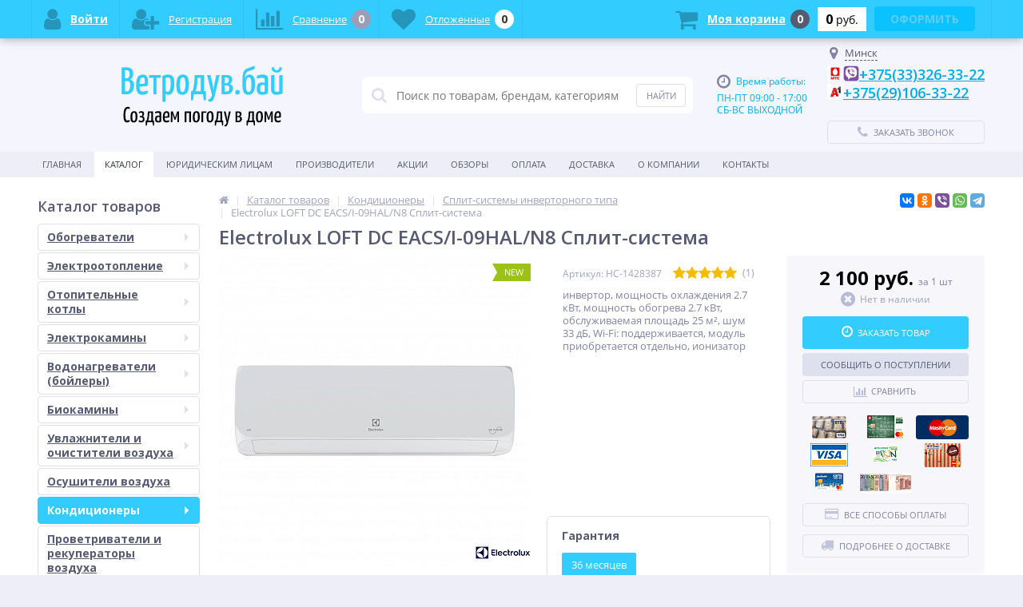

--- FILE ---
content_type: text/html; charset=UTF-8
request_url: https://vetroduv.by/catalog/invertornye-split-sistemy/electrolux-loft-dc-eacs-i-09hal-n8-split-sistema/
body_size: 51881
content:
<!DOCTYPE html>
<html lang="ru">
<head>
	<link rel="shortcut icon" type="image/x-icon" href="/bitrix/templates/elektro_flat/favicon.ico" />
	<link rel="apple-touch-icon" sizes="57x57" href="/bitrix/templates/elektro_flat/images/apple-touch-icon-114.png" />
	<link rel="apple-touch-icon" sizes="114x114" href="/bitrix/templates/elektro_flat/images/apple-touch-icon-114.png" />
	<link rel="apple-touch-icon" sizes="72x72" href="/bitrix/templates/elektro_flat/images/apple-touch-icon-144.png" />
	<link rel="apple-touch-icon" sizes="144x144" href="/bitrix/templates/elektro_flat/images/apple-touch-icon-144.png" />
	<meta name='viewport' content='width=device-width, initial-scale=1.0' />
	<title>Electrolux LOFT DC EACS/I-09HAL/N8 Сплит-система. Цена,купить Electrolux LOFT DC EACS/I-09HAL/N8 Сплит-система Минске, Бресте, Гомеле, Гродно, Могилеве, Витебске. Electrolux LOFT DC EACS/I-09HAL/N8 Сплит-система обзор, описание, продажа</title>
	<meta property="og:title" content="Electrolux LOFT DC EACS/I-09HAL/N8 Сплит-система. Цена,купить Electrolux LOFT DC EACS/I-09HAL/N8 Сплит-система Минске, Бресте, Гомеле, Гродно, Могилеве, Витебске. Electrolux LOFT DC EACS/I-09HAL/N8 Сплит-система обзор, описание, продажа"/>
    <meta property="og:description" content="Electrolux LOFT DC EACS/I-09HAL/N8 Сплит-система купить в Специализированном магазине.Оперативная доставка ✈ Гарантия качества ☑ Лучшая цена $"/>
    <meta property="og:type" content="product"/>
    <meta property="og:url" content= "https://vetroduv.by/catalog/invertornye-split-sistemy/electrolux-loft-dc-eacs-i-09hal-n8-split-sistema/" />
    <meta property="og:image" content="https://vetroduv.by/upload/iblock/921/92167798edc1250a441c3c0f5c4ec3ec.jpg">
	<meta property='og:image:width' content="2000" />
	<meta property='og:image:height' content="2000" />
	<link rel='image_src' href="https://vetroduv.by/upload/iblock/921/92167798edc1250a441c3c0f5c4ec3ec.jpg" />
	<meta http-equiv="Content-Type" content="text/html; charset=UTF-8" />
<meta name="robots" content="index, follow" />
<meta name="keywords" content="Electrolux LOFT DC EACS/I-09HAL/N8 Сплит-система" />
<meta name="description" content="Electrolux LOFT DC EACS/I-09HAL/N8 Сплит-система купить в Специализированном магазине.Оперативная доставка ✈ Гарантия качества ☑ Лучшая цена $" />
<link href="/bitrix/js/main/core/css/core.min.css?15697397532854" type="text/css" rel="stylesheet" />

<style type="text/css">.bx-composite-btn {background: url(/bitrix/images/main/composite/sprite-1x.png) no-repeat right 0 #e94524;border-radius: 15px;color: #fff !important;display: inline-block;line-height: 30px;font-family: "Helvetica Neue", Helvetica, Arial, sans-serif !important;font-size: 12px !important;font-weight: bold !important;height: 31px !important;padding: 0 42px 0 17px !important;vertical-align: middle !important;text-decoration: none !important;}@media screen   and (min-device-width: 1200px)   and (max-device-width: 1600px)   and (-webkit-min-device-pixel-ratio: 2)  and (min-resolution: 192dpi) {.bx-composite-btn {background-image: url(/bitrix/images/main/composite/sprite-2x.png);background-size: 42px 124px;}}.bx-composite-btn-fixed {position: absolute;top: -45px;right: 15px;z-index: 10;}.bx-btn-white {background-position: right 0;color: #fff !important;}.bx-btn-black {background-position: right -31px;color: #000 !important;}.bx-btn-red {background-position: right -62px;color: #555 !important;}.bx-btn-grey {background-position: right -93px;color: #657b89 !important;}.bx-btn-border {border: 1px solid #d4d4d4;height: 29px !important;line-height: 29px !important;}.bx-composite-loading {display: block;width: 40px;height: 40px;background: url(/bitrix/images/main/composite/loading.gif);}</style>
<script type="text/javascript" data-skip-moving="true">(function(w, d) {var v = w.frameCacheVars = {'CACHE_MODE':'HTMLCACHE','banner':{'url':'http://www.1c-bitrix.ru/composite/','text':'Быстро с 1С-Битрикс','bgcolor':'#E94524','style':'white'},'storageBlocks':[],'dynamicBlocks':{'iPbi6c':'d41d8cd98f00','geolocation':'d41d8cd98f00','vote':'d41d8cd98f00','OhECjo':'d41d8cd98f00','already_seen':'d41d8cd98f00','kabinet':'d41d8cd98f00','compare':'a6b92cdc0f47','delay':'7553ecd2e337','cart_line':'d41d8cd98f00'},'AUTO_UPDATE':true,'AUTO_UPDATE_TTL':'120'};var inv = false;if (v.AUTO_UPDATE === false){if (v.AUTO_UPDATE_TTL && v.AUTO_UPDATE_TTL > 0){var lm = Date.parse(d.lastModified);if (!isNaN(lm)){var td = new Date().getTime();if ((lm + v.AUTO_UPDATE_TTL * 1000) >= td){w.frameRequestStart = false;w.preventAutoUpdate = true;return;}inv = true;}}else{w.frameRequestStart = false;w.preventAutoUpdate = true;return;}}var r = w.XMLHttpRequest ? new XMLHttpRequest() : (w.ActiveXObject ? new w.ActiveXObject("Microsoft.XMLHTTP") : null);if (!r) { return; }w.frameRequestStart = true;var m = v.CACHE_MODE; var l = w.location; var x = new Date().getTime();var q = "?bxrand=" + x + (l.search.length > 0 ? "&" + l.search.substring(1) : "");var u = l.protocol + "//" + l.host + l.pathname + q;r.open("GET", u, true);r.setRequestHeader("BX-ACTION-TYPE", "get_dynamic");r.setRequestHeader("BX-CACHE-MODE", m);r.setRequestHeader("BX-CACHE-BLOCKS", v.dynamicBlocks ? JSON.stringify(v.dynamicBlocks) : "");if (inv){r.setRequestHeader("BX-INVALIDATE-CACHE", "Y");}try { r.setRequestHeader("BX-REF", d.referrer || "");} catch(e) {}if (m === "APPCACHE"){r.setRequestHeader("BX-APPCACHE-PARAMS", JSON.stringify(v.PARAMS));r.setRequestHeader("BX-APPCACHE-URL", v.PAGE_URL ? v.PAGE_URL : "");}r.onreadystatechange = function() {if (r.readyState != 4) { return; }var a = r.getResponseHeader("BX-RAND");var b = w.BX && w.BX.frameCache ? w.BX.frameCache : false;if (a != x || !((r.status >= 200 && r.status < 300) || r.status === 304 || r.status === 1223 || r.status === 0)){var f = {error:true, reason:a!=x?"bad_rand":"bad_status", url:u, xhr:r, status:r.status};if (w.BX && w.BX.ready){BX.ready(function() {setTimeout(function(){BX.onCustomEvent("onFrameDataRequestFail", [f]);}, 0);});}else{w.frameRequestFail = f;}return;}if (b){b.onFrameDataReceived(r.responseText);if (!w.frameUpdateInvoked){b.update(false);}w.frameUpdateInvoked = true;}else{w.frameDataString = r.responseText;}};r.send();})(window, document);</script>
<script type="text/javascript" data-skip-moving="true">(function(w, d, n) {var cl = "bx-core";var ht = d.documentElement;var htc = ht ? ht.className : undefined;if (htc === undefined || htc.indexOf(cl) !== -1){return;}var ua = n.userAgent;if (/(iPad;)|(iPhone;)/i.test(ua)){cl += " bx-ios";}else if (/Android/i.test(ua)){cl += " bx-android";}cl += (/(ipad|iphone|android|mobile|touch)/i.test(ua) ? " bx-touch" : " bx-no-touch");cl += w.devicePixelRatio && w.devicePixelRatio >= 2? " bx-retina": " bx-no-retina";var ieVersion = -1;if (/AppleWebKit/.test(ua)){cl += " bx-chrome";}else if ((ieVersion = getIeVersion()) > 0){cl += " bx-ie bx-ie" + ieVersion;if (ieVersion > 7 && ieVersion < 10 && !isDoctype()){cl += " bx-quirks";}}else if (/Opera/.test(ua)){cl += " bx-opera";}else if (/Gecko/.test(ua)){cl += " bx-firefox";}if (/Macintosh/i.test(ua)){cl += " bx-mac";}ht.className = htc ? htc + " " + cl : cl;function isDoctype(){if (d.compatMode){return d.compatMode == "CSS1Compat";}return d.documentElement && d.documentElement.clientHeight;}function getIeVersion(){if (/Opera/i.test(ua) || /Webkit/i.test(ua) || /Firefox/i.test(ua) || /Chrome/i.test(ua)){return -1;}var rv = -1;if (!!(w.MSStream) && !(w.ActiveXObject) && ("ActiveXObject" in w)){rv = 11;}else if (!!d.documentMode && d.documentMode >= 10){rv = 10;}else if (!!d.documentMode && d.documentMode >= 9){rv = 9;}else if (d.attachEvent && !/Opera/.test(ua)){rv = 8;}if (rv == -1 || rv == 8){var re;if (n.appName == "Microsoft Internet Explorer"){re = new RegExp("MSIE ([0-9]+[\.0-9]*)");if (re.exec(ua) != null){rv = parseFloat(RegExp.$1);}}else if (n.appName == "Netscape"){rv = 11;re = new RegExp("Trident/.*rv:([0-9]+[\.0-9]*)");if (re.exec(ua) != null){rv = parseFloat(RegExp.$1);}}}return rv;}})(window, document, navigator);</script>


<link href="https://maxcdn.bootstrapcdn.com/font-awesome/4.7.0/css/font-awesome.min.css" type="text/css"  rel="stylesheet" />
<link href="https://fonts.googleapis.com/css?family=Open+Sans:400,300,600,700&subset=latin,cyrillic-ext" type="text/css"  rel="stylesheet" />
<link href="/bitrix/js/ui/fonts/opensans/ui.font.opensans.min.css?15697398461861" type="text/css"  rel="stylesheet" />
<link href="/bitrix/js/main/popup/dist/main.popup.bundle.min.css?159609534023459" type="text/css"  rel="stylesheet" />
<link href="/bitrix/js/socialservices/css/ss.min.css?15960953834686" type="text/css"  rel="stylesheet" />
<link href="/bitrix/panel/main/popup.min.css?156973976120704" type="text/css"  rel="stylesheet" />
<link href="/bitrix/cache/css/s1/elektro_flat/template_2c8bd2718c5060d4cfa46969d3c92fe5/template_2c8bd2718c5060d4cfa46969d3c92fe5_v1.css?1612167009538349" type="text/css"  data-template-style="true" rel="stylesheet" />







<!-- BEGIN JIVOSITE CODE -->
                <!-- END JIVOSITE CODE -->


		
	
<meta name='theme-color' content='#3cf' />
<meta property='og:image' content='https://vetroduv.by/upload/iblock/a34/a349d634feea2b4569848185e0a801a3.jpg' />
<meta property='og:image' content='https://vetroduv.by/upload/iblock/7a6/7a66b4809c96a294c09da550de0e60ec.jpg' />




	

<!-- Yandex.Metrika counter -->
<script data-skip-moving='true' type="text/javascript" >
   (function(m,e,t,r,i,k,a){m[i]=m[i]||function(){(m[i].a=m[i].a||[]).push(arguments)};
   m[i].l=1*new Date();k=e.createElement(t),a=e.getElementsByTagName(t)[0],k.async=1,k.src=r,a.parentNode.insertBefore(k,a)})
   (window, document, "script", "https://mc.yandex.ru/metrika/tag.js", "ym");

   ym(55823281, "init", {
        clickmap:true,
        trackLinks:true,
        accurateTrackBounce:true,
        webvisor:true
   });
</script>
<noscript><div><img src="https://mc.yandex.ru/watch/55823281" style="position:absolute; left:-9999px;" alt="" /></div></noscript>
<!-- /Yandex.Metrika counter --><!-- Global site tag (gtag.js) - Google Analytics -->
<script data-skip-moving='true' async src="https://www.googletagmanager.com/gtag/js?id=UA-150394852-1"></script>
<script data-skip-moving='true'>
  window.dataLayer = window.dataLayer || [];
  function gtag(){dataLayer.push(arguments);}
  gtag('js', new Date());

  gtag('config', 'UA-150394852-1');
</script>
</head>
<body  >
	<div id="bxdynamic_iPbi6c_start" style="display:none"></div><div id="bxdynamic_iPbi6c_end" style="display:none"></div>
	<div class="bx-panel clvt">
			</div>
	<div class="bx-include-empty">
			</div>
	<div class="body clvt">
		<div class="page-wrapper">
					    	<div id="for-quick-view-header">
						<header>
				<div class="center">
					<div class="header_1">
						<div class="logo">
							<a href="https://vetroduv.by/"><img alt="download(1).png" src="/upload/medialibrary/4d5/4d5c757147c2810523ad82dc6c5d9865.png" title="download(1).png" width="400" height="80"></a>

						</div>
					</div>
					<div class="header_2">
							<div id="altop_search" class="form-box">
		<form action="/catalog/">
			<i class="fa fa-search"></i>
			<input type="text" name="q" id="title-search-input" class="" maxlength="50" autocomplete="off" placeholder="Поиск по товарам, брендам, категориям" value="" />
			<input type="submit" name="submit" class="" value="Найти" />
		</form>
	</div>

 					</div>
					<div class="header_3">
						<div class="schedule">
							<p class="time">
 <i class="fa fa-clock-o"></i><span style="color: #00aeef;">Время работы: </span>
</p>
 <span style="color: #00aeef;"> </span>
<p>
 <span style="color: #00aeef;">
	ПН-ПТ 09:00 - 17:00</span><br>
 <span style="color: #00aeef;">
	СБ-ВС ВЫХОДНОЙ</span>
</p>						</div>
					</div>
					<div class="header_4">
						<div class="contacts">
							<div id="bxdynamic_geolocation_start" style="display:none"></div><div id="bxdynamic_geolocation_end" style="display:none"></div>							<a id="callbackAnch" class="btn_buy apuo callback_anch" href="javascript:void(0)"><span class="cont"><i class="fa fa-phone"></i><span class="text">Заказать звонок</span></span></a>
						</div>
					</div>
				</div>
			</header>
							<div class="top-menu">
					<div class="center">
						
<div class="store-horizontal-wrap">
	<ul class="store-horizontal">
		<li><a href="/">Главная</a></li>
							<li class='active'>
						<a href="/catalog/">Каталог</a>
					</li>
									<li>
						<a href="/news/pokupki-dlya-yuridicheskikh-lits-po-beznalichnomu-raschetu-v-internet-magazine-vetroduv-bystro-prost/">Юридическим Лицам</a>
					</li>
									<li>
						<a href="/vendors/">Производители</a>
					</li>
									<li>
						<a href="/promotions/">Акции</a>
					</li>
									<li>
						<a href="/reviews/">Обзоры</a>
					</li>
									<li>
						<a href="/payments/">Оплата</a>
					</li>
									<li>
						<a href="/delivery/">Доставка</a>
					</li>
									<li class="dropdown">
						<a href="/about/">О Компании</a>
						<ul class="dropdown-menu">
									<li>
						<a href="/about/history/">История компании</a>
					</li>
									<li>
						<a href="/about/certificates/">Сертификаты и лицензии</a>
					</li>
									<li>
						<a href="/about/awards/">Награды и достижения</a>
					</li>
									<li>
						<a href="/about/partners/">Наши партнеры</a>
					</li>
									<li>
						<a href="/about/responses/">Отзывы о компании</a>
					</li>
									<li>
						<a href="/about/employees/">Наши сотрудники</a>
					</li>
									<li>
						<a href="/about/vacancies/">Вакансии</a>
					</li>
									<li>
						<a href="/about/details/">Реквизиты</a>
					</li>
				</ul></li>					<li>
						<a href="/contacts/">Контакты</a>
					</li>
					</ul>
</div>

					</div>
				</div>
						<div class="top_panel">
				<div class="center">
					<div class="panel_1">
						
<ul class="section-vertical">
	<li>
		<a href="javascript:void(0)" class="showsection"><i class="fa fa-bars"></i><span>Каталог</span></a>
		<div class="catalog-section-list" style="display:none;">
							<div class="catalog-section">
											<div class="catalog-section-title" style="margin:0px 0px 4px 0px;">
							<a href="/catalog/obogrevateli/">Обогреватели</a>
															<span class="showsectionchild"><i class="fa fa-minus"></i><i class="fa fa-plus"></i><i class="fa fa-minus-circle"></i><i class="fa fa-plus-circle"></i></span>
													</div>
											<div class="catalog-section-childs" style="display:none;">
															<div class="catalog-section-child">
									<a href="/catalog/invertornye-konvektory/" title="Инверторные конвекторы">
										<span class="child">
											<span class="graph">
																				
													<img src="/upload/resize_cache/iblock/38b/50_50_1/38be5aa1a02ab8fe0c7857f24f70e9d1.png" width="50" height="37" alt="Инверторные конвекторы" title="Инверторные конвекторы" />
																							</span>
											<span class="text-cont">
												<span class="text">Инверторные конвекторы</span>
											</span>
										</span>
									</a>
								</div>
															<div class="catalog-section-child">
									<a href="/catalog/konvektornye-obogrevateli/" title="Конвекторные обогреватели">
										<span class="child">
											<span class="graph">
																				
													<img src="/upload/iblock/033/0338383f31514ba60b7662bed4dfe7b5.jpg" width="50" height="50" alt="Конвекторные обогреватели" title="Конвекторные обогреватели" />
																							</span>
											<span class="text-cont">
												<span class="text">Конвекторные обогреватели</span>
											</span>
										</span>
									</a>
								</div>
															<div class="catalog-section-child">
									<a href="/catalog/teplovye-pushki/" title="Тепловые пушки">
										<span class="child">
											<span class="graph">
																				
													<img src="/upload/resize_cache/iblock/c1b/50_50_1/c1b198b7e80a594fc2727ee17aa8e4fc.png" width="50" height="37" alt="Тепловые пушки" title="Тепловые пушки" />
																							</span>
											<span class="text-cont">
												<span class="text">Тепловые пушки</span>
											</span>
										</span>
									</a>
								</div>
															<div class="catalog-section-child">
									<a href="/catalog/obogrevateli-elektricheskie/" title="Инфракрасные электрические">
										<span class="child">
											<span class="graph">
																				
													<img src="/upload/resize_cache/iblock/a57/50_50_1/a57e5c7e4eb95c0255d0a01b7fdf6817.png" width="50" height="37" alt="Инфракрасные электрические" title="Инфракрасные электрические" />
																							</span>
											<span class="text-cont">
												<span class="text">Инфракрасные электрические</span>
											</span>
										</span>
									</a>
								</div>
															<div class="catalog-section-child">
									<a href="/catalog/obogrevateli-gazovye/" title="Инфракрасные газовые обогреватели">
										<span class="child">
											<span class="graph">
																				
													<img src="/upload/resize_cache/iblock/4ef/50_50_1/4ef9eeb62ef4e617bedf4d4974ec4ed9.png" width="50" height="37" alt="Инфракрасные газовые обогреватели" title="Инфракрасные газовые обогреватели" />
																							</span>
											<span class="text-cont">
												<span class="text">Инфракрасные газовые обогреватели</span>
											</span>
										</span>
									</a>
								</div>
															<div class="catalog-section-child">
									<a href="/catalog/maslyanye-radiatory/" title="Масляные радиаторы">
										<span class="child">
											<span class="graph">
																				
													<img src="/upload/resize_cache/iblock/555/50_50_1/555013e98be229c13e88f4346e51deaf.png" width="50" height="37" alt="Масляные радиаторы" title="Масляные радиаторы" />
																							</span>
											<span class="text-cont">
												<span class="text">Масляные радиаторы</span>
											</span>
										</span>
									</a>
								</div>
															<div class="catalog-section-child">
									<a href="/catalog/radiatory-otopleniya/" title="Радиаторы отопления">
										<span class="child">
											<span class="graph">
																				
													<img src="/upload/resize_cache/iblock/9d5/50_50_1/9d5bfb8b632650b18e31a4873067ff9f.jpg" width="50" height="50" alt="Радиаторы отопления" title="Радиаторы отопления" />
																							</span>
											<span class="text-cont">
												<span class="text">Радиаторы отопления</span>
											</span>
										</span>
									</a>
								</div>
															<div class="catalog-section-child">
									<a href="/catalog/teploventilyatory/" title="Тепловентиляторы">
										<span class="child">
											<span class="graph">
																				
													<img src="/upload/resize_cache/iblock/bcf/50_50_1/bcfa7d66489261624f6d0ce69fd0b2f4.jpg" width="50" height="47" alt="Тепловентиляторы" title="Тепловентиляторы" />
																							</span>
											<span class="text-cont">
												<span class="text">Тепловентиляторы</span>
											</span>
										</span>
									</a>
								</div>
															<div class="catalog-section-child">
									<a href="/catalog/teplovye-zavesy/" title="Тепловые завесы">
										<span class="child">
											<span class="graph">
																				
													<img src="/upload/resize_cache/iblock/1d0/50_50_1/1d01b8a42ef456eca4da003cdcc291eb.png" width="50" height="37" alt="Тепловые завесы" title="Тепловые завесы" />
																							</span>
											<span class="text-cont">
												<span class="text">Тепловые завесы</span>
											</span>
										</span>
									</a>
								</div>
														<div class="clr"></div>
						</div>
									</div>			
							<div class="catalog-section">
											<div class="catalog-section-title" style="margin:0px 0px 4px 0px;">
							<a href="/catalog/elektrootoplenie/">Электроотопление</a>
															<span class="showsectionchild"><i class="fa fa-minus"></i><i class="fa fa-plus"></i><i class="fa fa-minus-circle"></i><i class="fa fa-plus-circle"></i></span>
													</div>
											<div class="catalog-section-childs" style="display:none;">
															<div class="catalog-section-child">
									<a href="/catalog/konvektory-s-mekhanicheskim-blokom-upravleniya/" title="Конвекторы с механическим блоком управления">
										<span class="child">
											<span class="graph">
																				
													<img src="/upload/resize_cache/iblock/641/50_50_1/641d360f5a6f035ac4b8e3552fa9b15d.jpg" width="50" height="40" alt="Конвекторы с механическим блоком управления" title="Конвекторы с механическим блоком управления" />
																							</span>
											<span class="text-cont">
												<span class="text">Конвекторы с механическим блоком управления</span>
											</span>
										</span>
									</a>
								</div>
															<div class="catalog-section-child">
									<a href="/catalog/konvektory-s-invertornym-blokom-upravleniya/" title="Конвекторы с инверторным блоком управления">
										<span class="child">
											<span class="graph">
																				
													<img src="/upload/resize_cache/iblock/a5a/50_50_1/a5af06067fe5e6acbda0cf8d4ab867f3.jpg" width="45" height="50" alt="Конвекторы с инверторным блоком управления" title="Конвекторы с инверторным блоком управления" />
																							</span>
											<span class="text-cont">
												<span class="text">Конвекторы с инверторным блоком управления</span>
											</span>
										</span>
									</a>
								</div>
															<div class="catalog-section-child">
									<a href="/catalog/konvektory-s-elektronnym-blokom-upravleniya/" title="Конвекторы с электронным блоком управления">
										<span class="child">
											<span class="graph">
																				
													<img src="/upload/resize_cache/iblock/472/50_50_1/4725f791630c523fa9fcac889855e939.png" width="50" height="37" alt="Конвекторы с электронным блоком управления" title="Конвекторы с электронным блоком управления" />
																							</span>
											<span class="text-cont">
												<span class="text">Конвекторы с электронным блоком управления</span>
											</span>
										</span>
									</a>
								</div>
														<div class="clr"></div>
						</div>
									</div>			
							<div class="catalog-section">
											<div class="catalog-section-title" style="margin:0px 0px 4px 0px;">
							<a href="/catalog/otopitelnye-kotly/">Отопительные котлы</a>
															<span class="showsectionchild"><i class="fa fa-minus"></i><i class="fa fa-plus"></i><i class="fa fa-minus-circle"></i><i class="fa fa-plus-circle"></i></span>
													</div>
											<div class="catalog-section-childs" style="display:none;">
															<div class="catalog-section-child">
									<a href="/catalog/gazovye-kotly/" title="Газовые котлы">
										<span class="child">
											<span class="graph">
																				
													<img src="/upload/resize_cache/iblock/1ed/50_50_1/1edb609e015a0023b6172319f92a9133.png" width="37" height="50" alt="Газовые котлы" title="Газовые котлы" />
																							</span>
											<span class="text-cont">
												<span class="text">Газовые котлы</span>
											</span>
										</span>
									</a>
								</div>
															<div class="catalog-section-child">
									<a href="/catalog/elektricheskie-kotly/" title="Электрические котлы">
										<span class="child">
											<span class="graph">
																				
													<img src="/upload/resize_cache/iblock/ffa/50_50_1/ffadddd667e48347e188b57b2b46b566.jpg" width="40" height="50" alt="Электрические котлы" title="Электрические котлы" />
																							</span>
											<span class="text-cont">
												<span class="text">Электрические котлы</span>
											</span>
										</span>
									</a>
								</div>
														<div class="clr"></div>
						</div>
									</div>			
							<div class="catalog-section">
											<div class="catalog-section-title" style="margin:0px 0px 4px 0px;">
							<a href="/catalog/elektrokaminy/">Электрокамины</a>
															<span class="showsectionchild"><i class="fa fa-minus"></i><i class="fa fa-plus"></i><i class="fa fa-minus-circle"></i><i class="fa fa-plus-circle"></i></span>
													</div>
											<div class="catalog-section-childs" style="display:none;">
															<div class="catalog-section-child">
									<a href="/catalog/nastennye-elektrokaminy/" title="Настенные электрокамины">
										<span class="child">
											<span class="graph">
																				
													<img src="/upload/resize_cache/iblock/bd8/50_50_1/bd8a11c266ba889978a2f96c1c444856.png" width="49" height="37" alt="Настенные электрокамины" title="Настенные электрокамины" />
																							</span>
											<span class="text-cont">
												<span class="text">Настенные электрокамины</span>
											</span>
										</span>
									</a>
								</div>
															<div class="catalog-section-child">
									<a href="/catalog/vstraivaemye-ochagi/" title="Встраиваемые очаги">
										<span class="child">
											<span class="graph">
																				
													<img src="/upload/resize_cache/iblock/36f/50_50_1/36f509e822993dbffe6f0f15e9dcaafe.png" width="50" height="50" alt="Встраиваемые очаги" title="Встраиваемые очаги" />
																							</span>
											<span class="text-cont">
												<span class="text">Встраиваемые очаги</span>
											</span>
										</span>
									</a>
								</div>
														<div class="clr"></div>
						</div>
									</div>			
							<div class="catalog-section">
											<div class="catalog-section-title" style="margin:0px 0px 4px 0px;">
							<a href="/catalog/vodonagrevateli/">Водонагреватели (бойлеры)</a>
															<span class="showsectionchild"><i class="fa fa-minus"></i><i class="fa fa-plus"></i><i class="fa fa-minus-circle"></i><i class="fa fa-plus-circle"></i></span>
													</div>
											<div class="catalog-section-childs" style="display:none;">
															<div class="catalog-section-child">
									<a href="/catalog/vodonagrevateli-pod-rakovinu-malenkie-10-i-15-litrov/" title="Водонагреватели под раковину (маленькие - 10 и 15 литров)">
										<span class="child">
											<span class="graph">
																				
													<img src="/upload/resize_cache/iblock/e04/50_50_1/e04ee8413dd5447878f36740dc16c9bf.png" width="50" height="37" alt="Водонагреватели под раковину (маленькие - 10 и 15 литров)" title="Водонагреватели под раковину (маленькие - 10 и 15 литров)" />
																							</span>
											<span class="text-cont">
												<span class="text">Водонагреватели под раковину (маленькие - 10 и 15 литров)</span>
											</span>
										</span>
									</a>
								</div>
															<div class="catalog-section-child">
									<a href="/catalog/kruglye-vodonagrevateli/" title="Круглые водонагреватели">
										<span class="child">
											<span class="graph">
																				
													<img src="/upload/resize_cache/iblock/d9c/50_50_1/d9c83bdf382a253f1ddd3bb5f60e55c3.png" width="50" height="37" alt="Круглые водонагреватели" title="Круглые водонагреватели" />
																							</span>
											<span class="text-cont">
												<span class="text">Круглые водонагреватели</span>
											</span>
										</span>
									</a>
								</div>
															<div class="catalog-section-child">
									<a href="/catalog/ploskie-vodonagrevateli/" title="Плоские водонагреватели">
										<span class="child">
											<span class="graph">
																				
													<img src="/upload/resize_cache/iblock/03c/50_50_1/03c801935b0edc6ef07b737d14a712bb.png" width="50" height="37" alt="Плоские водонагреватели" title="Плоские водонагреватели" />
																							</span>
											<span class="text-cont">
												<span class="text">Плоские водонагреватели</span>
											</span>
										</span>
									</a>
								</div>
															<div class="catalog-section-child">
									<a href="/catalog/elektricheskie-protochnye-vodonagrevateli-/" title="Электрические проточные водонагреватели ">
										<span class="child">
											<span class="graph">
																				
													<img src="/upload/resize_cache/iblock/c47/50_50_1/c474d31831ab61e7dc6d88927326fd4b.jpeg" width="50" height="42" alt="Электрические проточные водонагреватели " title="Электрические проточные водонагреватели " />
																							</span>
											<span class="text-cont">
												<span class="text">Электрические проточные водонагреватели </span>
											</span>
										</span>
									</a>
								</div>
															<div class="catalog-section-child">
									<a href="/catalog/kosvennye-boylery/" title="Косвенные бойлеры">
										<span class="child">
											<span class="graph">
																				
													<img src="/upload/resize_cache/iblock/dad/50_50_1/dad2f82b38f4324d12671b864d51a99f.jpg" width="50" height="50" alt="Косвенные бойлеры" title="Косвенные бойлеры" />
																							</span>
											<span class="text-cont">
												<span class="text">Косвенные бойлеры</span>
											</span>
										</span>
									</a>
								</div>
														<div class="clr"></div>
						</div>
									</div>			
							<div class="catalog-section">
											<div class="catalog-section-title" style="margin:0px 0px 4px 0px;">
							<a href="/catalog/biokaminy/">Биокамины</a>
															<span class="showsectionchild"><i class="fa fa-minus"></i><i class="fa fa-plus"></i><i class="fa fa-minus-circle"></i><i class="fa fa-plus-circle"></i></span>
													</div>
											<div class="catalog-section-childs" style="display:none;">
															<div class="catalog-section-child">
									<a href="/catalog/napolnye-biokaminy/" title="Напольные биокамины">
										<span class="child">
											<span class="graph">
																				
													<img src="/upload/resize_cache/iblock/f42/50_50_1/f425872e2524ae27384a294dda9365ac.jpg" width="50" height="50" alt="Напольные биокамины" title="Напольные биокамины" />
																							</span>
											<span class="text-cont">
												<span class="text">Напольные биокамины</span>
											</span>
										</span>
									</a>
								</div>
															<div class="catalog-section-child">
									<a href="/catalog/nastennye-biokaminy/" title="Настенные биокамины">
										<span class="child">
											<span class="graph">
																				
													<img src="/upload/resize_cache/iblock/a6d/50_50_1/a6d329bf32dab1ca2fd7ac917754af0c.jpg" width="50" height="50" alt="Настенные биокамины" title="Настенные биокамины" />
																							</span>
											<span class="text-cont">
												<span class="text">Настенные биокамины</span>
											</span>
										</span>
									</a>
								</div>
															<div class="catalog-section-child">
									<a href="/catalog/nastolnye-biokaminy/" title="Настольные биокамины">
										<span class="child">
											<span class="graph">
																				
													<img src="/upload/resize_cache/iblock/6ba/50_50_1/6ba6e423253f4e9d488efaa242cf8d93.jpg" width="50" height="50" alt="Настольные биокамины" title="Настольные биокамины" />
																							</span>
											<span class="text-cont">
												<span class="text">Настольные биокамины</span>
											</span>
										</span>
									</a>
								</div>
														<div class="clr"></div>
						</div>
									</div>			
							<div class="catalog-section">
											<div class="catalog-section-title" style="margin:0px 0px 4px 0px;">
							<a href="/catalog/uvlazhniteli-vozdukha/">Увлажнители и очистители воздуха</a>
															<span class="showsectionchild"><i class="fa fa-minus"></i><i class="fa fa-plus"></i><i class="fa fa-minus-circle"></i><i class="fa fa-plus-circle"></i></span>
													</div>
											<div class="catalog-section-childs" style="display:none;">
															<div class="catalog-section-child">
									<a href="/catalog/ochistiteli-vozdukha/" title="Очистители воздуха и климатические комплексы">
										<span class="child">
											<span class="graph">
																				
													<img src="/upload/resize_cache/iblock/316/50_50_1/316e760ba39356a712162b80fc5c6a63.jpg" width="50" height="50" alt="Очистители воздуха и климатические комплексы" title="Очистители воздуха и климатические комплексы" />
																							</span>
											<span class="text-cont">
												<span class="text">Очистители воздуха и климатические комплексы</span>
											</span>
										</span>
									</a>
								</div>
															<div class="catalog-section-child">
									<a href="/catalog/uvlazhniteli-vozdukha-/" title="Увлажнители и мойки воздуха ">
										<span class="child">
											<span class="graph">
																				
													<img src="/upload/resize_cache/iblock/92e/50_50_1/92e71e5b18bdfe0c6afb6ad41ac428d6.png" width="50" height="37" alt="Увлажнители и мойки воздуха " title="Увлажнители и мойки воздуха " />
																							</span>
											<span class="text-cont">
												<span class="text">Увлажнители и мойки воздуха </span>
											</span>
										</span>
									</a>
								</div>
														<div class="clr"></div>
						</div>
									</div>			
							<div class="catalog-section">
											<div class="catalog-section-title" style="margin:0px 0px 2px 0px;">
							<a href="/catalog/osushiteli-vozdukha/">Осушители воздуха</a>
													</div>
									</div>			
							<div class="catalog-section">
											<div class="catalog-section-title" style="margin:0px 0px 4px 0px;">
							<a href="/catalog/konditsionery/">Кондиционеры</a>
															<span class="showsectionchild"><i class="fa fa-minus"></i><i class="fa fa-plus"></i><i class="fa fa-minus-circle"></i><i class="fa fa-plus-circle"></i></span>
													</div>
											<div class="catalog-section-childs" style="display:none;">
															<div class="catalog-section-child">
									<a href="/catalog/mobilnye-konditsionery/" title="Мобильные кондиционеры">
										<span class="child">
											<span class="graph">
																				
													<img src="/upload/resize_cache/iblock/7ba/50_50_1/7ba655de20dd17106a4cb05a4c280906.jpg" width="36" height="50" alt="Мобильные кондиционеры" title="Мобильные кондиционеры" />
																							</span>
											<span class="text-cont">
												<span class="text">Мобильные кондиционеры</span>
											</span>
										</span>
									</a>
								</div>
															<div class="catalog-section-child">
									<a href="/catalog/split-sistemy-on-off/" title="Сплит-системы ON/OFF">
										<span class="child">
											<span class="graph">
																				
													<img src="/upload/resize_cache/iblock/e9d/50_50_1/e9d18fa7c5443ce0329b48fbe8b1fee5.png" width="50" height="37" alt="Сплит-системы ON/OFF" title="Сплит-системы ON/OFF" />
																							</span>
											<span class="text-cont">
												<span class="text">Сплит-системы ON/OFF</span>
											</span>
										</span>
									</a>
								</div>
															<div class="catalog-section-child">
									<a href="/catalog/invertornye-split-sistemy/" title="Сплит-системы инверторного типа">
										<span class="child">
											<span class="graph">
																				
													<img src="/upload/resize_cache/iblock/fed/50_50_1/fed43db3770bd3167f7b0162aa243676.png" width="50" height="37" alt="Сплит-системы инверторного типа" title="Сплит-системы инверторного типа" />
																							</span>
											<span class="text-cont">
												<span class="text">Сплит-системы инверторного типа</span>
											</span>
										</span>
									</a>
								</div>
														<div class="clr"></div>
						</div>
									</div>			
							<div class="catalog-section">
											<div class="catalog-section-title" style="margin:0px 0px 2px 0px;">
							<a href="/catalog/provetrivateli-i-rekuperatory-vozdukha/">Проветриватели и рекуператоры воздуха</a>
													</div>
									</div>			
							<div class="catalog-section">
											<div class="catalog-section-title" style="margin:0px 0px 2px 0px;">
							<a href="/catalog/aksessuary/">Аксессуары</a>
													</div>
									</div>			
							<div class="catalog-section">
											<div class="catalog-section-title" style="margin:0px 0px 4px 0px;">
							<a href="/catalog/ventilyatory/">Вентиляторы</a>
															<span class="showsectionchild"><i class="fa fa-minus"></i><i class="fa fa-plus"></i><i class="fa fa-minus-circle"></i><i class="fa fa-plus-circle"></i></span>
													</div>
											<div class="catalog-section-childs" style="display:none;">
															<div class="catalog-section-child">
									<a href="/catalog/bytovye-vytyazhnye-ventilyatory-/" title="Бытовые вытяжные вентиляторы ">
										<span class="child">
											<span class="graph">
																				
													<img src="/upload/resize_cache/iblock/511/50_50_1/511a4cc53e44bb7ab3031f3f24530770.jpg" width="46" height="50" alt="Бытовые вытяжные вентиляторы " title="Бытовые вытяжные вентиляторы " />
																							</span>
											<span class="text-cont">
												<span class="text">Бытовые вытяжные вентиляторы </span>
											</span>
										</span>
									</a>
								</div>
														<div class="clr"></div>
						</div>
									</div>			
							<div class="catalog-section">
											<div class="catalog-section-title" style="margin:0px 0px 4px 0px;">
							<a href="/catalog/napolnye-ventilyatory/">Напольные вентиляторы</a>
															<span class="showsectionchild"><i class="fa fa-minus"></i><i class="fa fa-plus"></i><i class="fa fa-minus-circle"></i><i class="fa fa-plus-circle"></i></span>
													</div>
											<div class="catalog-section-childs" style="display:none;">
															<div class="catalog-section-child">
									<a href="/catalog/bytovye-ventilyatory/" title="Бытовые вентиляторы">
										<span class="child">
											<span class="graph">
																				
													<img src="/upload/resize_cache/iblock/171/50_50_1/1710ac1b49d11eb9a4e7411454896a0d.png" width="34" height="50" alt="Бытовые вентиляторы" title="Бытовые вентиляторы" />
																							</span>
											<span class="text-cont">
												<span class="text">Бытовые вентиляторы</span>
											</span>
										</span>
									</a>
								</div>
															<div class="catalog-section-child">
									<a href="/catalog/promyshlennye-ventilyatory-/" title="Промышленные вентиляторы ">
										<span class="child">
											<span class="graph">
																				
													<img src="/upload/resize_cache/iblock/e60/50_50_1/e60d9ee90c18375b3d58081bf0495df1.png" width="50" height="37" alt="Промышленные вентиляторы " title="Промышленные вентиляторы " />
																							</span>
											<span class="text-cont">
												<span class="text">Промышленные вентиляторы </span>
											</span>
										</span>
									</a>
								</div>
														<div class="clr"></div>
						</div>
									</div>			
							<div class="catalog-section">
											<div class="catalog-section-title" style="margin:0px 0px 4px 0px;">
							<a href="/catalog/nasosnoe-oborudovanie/">Насосное оборудование</a>
															<span class="showsectionchild"><i class="fa fa-minus"></i><i class="fa fa-plus"></i><i class="fa fa-minus-circle"></i><i class="fa fa-plus-circle"></i></span>
													</div>
											<div class="catalog-section-childs" style="display:none;">
															<div class="catalog-section-child">
									<a href="/catalog/vibratsionnye-nasosy/" title="Вибрационные насосы">
										<span class="child">
											<span class="graph">
																				
													<img src="/upload/resize_cache/iblock/213/50_50_1/213f0282b76213393b261f96c2312e94.jpg" width="50" height="50" alt="Вибрационные насосы" title="Вибрационные насосы" />
																							</span>
											<span class="text-cont">
												<span class="text">Вибрационные насосы</span>
											</span>
										</span>
									</a>
								</div>
															<div class="catalog-section-child">
									<a href="/catalog/drenazhnye-nasosy/" title="Дренажные насосы">
										<span class="child">
											<span class="graph">
																				
													<img src="/upload/resize_cache/iblock/20a/50_50_1/20a6297919599bf9a13c71257179990c.jpg" width="48" height="50" alt="Дренажные насосы" title="Дренажные насосы" />
																							</span>
											<span class="text-cont">
												<span class="text">Дренажные насосы</span>
											</span>
										</span>
									</a>
								</div>
															<div class="catalog-section-child">
									<a href="/catalog/kolodeznye-nasosy/" title="Колодезные насосы">
										<span class="child">
											<span class="graph">
																				
													<img src="/upload/resize_cache/iblock/448/50_50_1/4488378b3967003e734faf360195d63d.jpg" width="50" height="50" alt="Колодезные насосы" title="Колодезные насосы" />
																							</span>
											<span class="text-cont">
												<span class="text">Колодезные насосы</span>
											</span>
										</span>
									</a>
								</div>
															<div class="catalog-section-child">
									<a href="/catalog/skvazhinnye-nasosy/" title="Скважинные насосы">
										<span class="child">
											<span class="graph">
																				
													<img src="/upload/resize_cache/iblock/5f2/50_50_1/5f2d65e9c28ad78e4e952ab063272466.jpg" width="50" height="50" alt="Скважинные насосы" title="Скважинные насосы" />
																							</span>
											<span class="text-cont">
												<span class="text">Скважинные насосы</span>
											</span>
										</span>
									</a>
								</div>
															<div class="catalog-section-child">
									<a href="/catalog/fekalnye-nasosy/" title="Фекальные насосы">
										<span class="child">
											<span class="graph">
																				
													<img src="/upload/resize_cache/iblock/cb6/50_50_1/cb6d65d8bf1a708d623e12bb25dafe1f.jpg" width="50" height="50" alt="Фекальные насосы" title="Фекальные насосы" />
																							</span>
											<span class="text-cont">
												<span class="text">Фекальные насосы</span>
											</span>
										</span>
									</a>
								</div>
															<div class="catalog-section-child">
									<a href="/catalog/tsirkulyatsionnye-nasosy/" title="Циркуляционные насосы">
										<span class="child">
											<span class="graph">
																				
													<img src="/upload/resize_cache/iblock/3b8/50_50_1/3b8aa1bcb8f80f0c812defcf8be66806.jpg" width="50" height="50" alt="Циркуляционные насосы" title="Циркуляционные насосы" />
																							</span>
											<span class="text-cont">
												<span class="text">Циркуляционные насосы</span>
											</span>
										</span>
									</a>
								</div>
														<div class="clr"></div>
						</div>
									</div>			
							<div class="catalog-section">
											<div class="catalog-section-title" style="margin:0px 0px 2px 0px;">
							<a href="/catalog/ozonatory/">Озонаторы</a>
													</div>
									</div>			
							<div class="catalog-section">
											<div class="catalog-section-title" style="margin:0px 0px 4px 0px;">
							<a href="/catalog/polupromyshlennye-split-sistemy/">Полупромышленные сплит-системы</a>
															<span class="showsectionchild"><i class="fa fa-minus"></i><i class="fa fa-plus"></i><i class="fa fa-minus-circle"></i><i class="fa fa-plus-circle"></i></span>
													</div>
											<div class="catalog-section-childs" style="display:none;">
															<div class="catalog-section-child">
									<a href="/catalog/napolno-potolochnye-split-sistemy/" title="Напольно-потолочные сплит-системы">
										<span class="child">
											<span class="graph">
																				
													<img src="/upload/resize_cache/iblock/13c/50_50_1/13c3408ad397e0a6c32a4e7014404c63.png" width="50" height="37" alt="Напольно-потолочные сплит-системы" title="Напольно-потолочные сплит-системы" />
																							</span>
											<span class="text-cont">
												<span class="text">Напольно-потолочные сплит-системы</span>
											</span>
										</span>
									</a>
								</div>
															<div class="catalog-section-child">
									<a href="/catalog/kassetnye-split-sistemy/" title="Кассетные сплит-системы">
										<span class="child">
											<span class="graph">
																				
													<img src="/upload/resize_cache/iblock/759/50_50_1/759eadb710b131ae58486069ca75a126.jpg" width="50" height="37" alt="Кассетные сплит-системы" title="Кассетные сплит-системы" />
																							</span>
											<span class="text-cont">
												<span class="text">Кассетные сплит-системы</span>
											</span>
										</span>
									</a>
								</div>
														<div class="clr"></div>
						</div>
									</div>			
							<div class="catalog-section">
											<div class="catalog-section-title" style="margin:0px 0px 2px 0px;">
							<a href="/catalog/roboty-pylesosy/">Роботы-пылесосы</a>
													</div>
									</div>			
							<div class="catalog-section">
											<div class="catalog-section-title" style="margin:0px 0px 2px 0px;">
							<a href="/catalog/sushilki-dlya-ruk/">Сушилки для рук (Рукосушки)</a>
													</div>
									</div>			
							<div class="catalog-section">
											<div class="catalog-section-title" style="margin:0px 0px 2px 0px;">
							<a href="/catalog/utsenennye-tovary/">Уцененные товары</a>
													</div>
									</div>			
							<div class="catalog-section">
											<div class="catalog-section-title" style="margin:0px 0px 4px 0px;">
							<a href="/catalog/filtry-dlya-ochistki-vody/">Фильтры для очистки воды</a>
															<span class="showsectionchild"><i class="fa fa-minus"></i><i class="fa fa-plus"></i><i class="fa fa-minus-circle"></i><i class="fa fa-plus-circle"></i></span>
													</div>
											<div class="catalog-section-childs" style="display:none;">
															<div class="catalog-section-child">
									<a href="/catalog/protochnye-filtry/" title="Проточные фильтры">
										<span class="child">
											<span class="graph">
																				
													<img src="/upload/resize_cache/iblock/0bf/50_50_1/0bfff8b6440367b7d8eb7bc707514792.jpg" width="50" height="42" alt="Проточные фильтры" title="Проточные фильтры" />
																							</span>
											<span class="text-cont">
												<span class="text">Проточные фильтры</span>
											</span>
										</span>
									</a>
								</div>
															<div class="catalog-section-child">
									<a href="/catalog/smennye-kartridzhi/" title="Сменные картриджи">
										<span class="child">
											<span class="graph">
																				
													<img src="/upload/resize_cache/iblock/c0b/50_50_1/c0b91dd6eb6d88d922c217ace013843c.png" width="50" height="50" alt="Сменные картриджи" title="Сменные картриджи" />
																							</span>
											<span class="text-cont">
												<span class="text">Сменные картриджи</span>
											</span>
										</span>
									</a>
								</div>
															<div class="catalog-section-child">
									<a href="/catalog/filtry-i-sistemy-obratnogo-osmosa/" title="Фильтры и системы обратного осмоса">
										<span class="child">
											<span class="graph">
																				
													<img src="/upload/resize_cache/iblock/e40/50_50_1/e409cec032ec7fba90421b6a6a0d5ad1.jpg" width="43" height="50" alt="Фильтры и системы обратного осмоса" title="Фильтры и системы обратного осмоса" />
																							</span>
											<span class="text-cont">
												<span class="text">Фильтры и системы обратного осмоса</span>
											</span>
										</span>
									</a>
								</div>
														<div class="clr"></div>
						</div>
									</div>			
							<div class="catalog-section">
											<div class="catalog-section-title" style="margin:0px 0px 2px 0px;">
							<a href="/catalog/newproduct/">Новинки</a>
													</div>
									</div>			
							<div class="catalog-section">
											<div class="catalog-section-title" style="margin:0px 0px 2px 0px;">
							<a href="/catalog/discount/">Скидки</a>
													</div>
									</div>			
							<div class="catalog-section">
											<div class="catalog-section-title" style="margin:0px 0px 2px 0px;">
							<a href="/catalog/saleleader/">Хиты продаж</a>
													</div>
									</div>			
					</div>
	</li>
</ul>

					</div>
					<div class="panel_2">
						
<ul class="store-vertical">
	<li>
		<a href="javascript:void(0)" class="showsubmenu">Меню</a>
		<ul class="submenu" style="display:none;">
			<li>
				<a href="/" >Главная</a>
			</li>
									<li>
							<a href="/catalog/" class="root-item-selected">Каталог</a>
						</li>
											<li>
							<a href="/news/pokupki-dlya-yuridicheskikh-lits-po-beznalichnomu-raschetu-v-internet-magazine-vetroduv-bystro-prost/" class="root-item">Юридическим Лицам</a>
						</li>
											<li>
							<a href="/vendors/" class="root-item">Производители</a>
						</li>
											<li>
							<a href="/promotions/" class="root-item">Акции</a>
						</li>
											<li>
							<a href="/reviews/" class="root-item">Обзоры</a>
						</li>
											<li>
							<a href="/payments/" class="root-item">Оплата</a>
						</li>
											<li>
							<a href="/delivery/" class="root-item">Доставка</a>
						</li>
										<li >
						<span class="text">
							<a href="/about/" class="root-item">О Компании</a>
							<span class="showchild"><i class="fa fa-plus-circle"></i><i class="fa fa-minus-circle"></i></span>
						</span>
						<ul style="display:none;">
										<li>
							<a href="/about/history/" class="root-item">История компании</a>
						</li>
											<li>
							<a href="/about/certificates/" class="root-item">Сертификаты и лицензии</a>
						</li>
											<li>
							<a href="/about/awards/" class="root-item">Награды и достижения</a>
						</li>
											<li>
							<a href="/about/partners/" class="root-item">Наши партнеры</a>
						</li>
											<li>
							<a href="/about/responses/" class="root-item">Отзывы о компании</a>
						</li>
											<li>
							<a href="/about/employees/" class="root-item">Наши сотрудники</a>
						</li>
											<li>
							<a href="/about/vacancies/" class="root-item">Вакансии</a>
						</li>
											<li>
							<a href="/about/details/" class="root-item">Реквизиты</a>
						</li>
					</ul></li>						<li>
							<a href="/contacts/" class="root-item">Контакты</a>
						</li>
							</ul>
	</li>
</ul>

					</div>
					<div class="panel_3">
						<ul class="contacts-vertical">
							<li>
								<a class="showcontacts" href="javascript:void(0)"><i class="fa fa-phone"></i></a>
							</li>
						</ul>
					</div>
					<div class="panel_4">
						<ul class="search-vertical">
							<li>
								<a class="showsearch" href="javascript:void(0)"><i class="fa fa-search"></i></a>
							</li>
						</ul>
					</div>
				</div>
			</div>
			<div class="content-wrapper">
				<div class="center">
					<div class="content">
													<div class="left-column">
								                                                                                <div class="h3"  >Каталог товаров                                            </div>
                                        <div   >
										
<ul class="left-menu">
					<li class="parent">
					<a href="/catalog/obogrevateli/">Обогреватели<span class='arrow'></span></a>
										<div class="catalog-section-childs">
						<div class="catalog-section-child">
				<a href="/catalog/invertornye-konvektory/" title="Инверторные конвекторы">
					<span class="child">
						<span class="graph">
															
								<img src="/upload/resize_cache/iblock/38b/50_50_1/38be5aa1a02ab8fe0c7857f24f70e9d1.png" width="50" height="37" alt="Инверторные конвекторы" title="Инверторные конвекторы" />
													</span>
						<span class="text-cont">
							<span class="text">Инверторные конвекторы</span>
						</span>
					</span>
				</a>
			</div>
					<div class="catalog-section-child">
				<a href="/catalog/konvektornye-obogrevateli/" title="Конвекторные обогреватели">
					<span class="child">
						<span class="graph">
															
								<img src="/upload/iblock/033/0338383f31514ba60b7662bed4dfe7b5.jpg" width="50" height="50" alt="Конвекторные обогреватели" title="Конвекторные обогреватели" />
													</span>
						<span class="text-cont">
							<span class="text">Конвекторные обогреватели</span>
						</span>
					</span>
				</a>
			</div>
					<div class="catalog-section-child">
				<a href="/catalog/teplovye-pushki/" title="Тепловые пушки">
					<span class="child">
						<span class="graph">
															
								<img src="/upload/resize_cache/iblock/c1b/50_50_1/c1b198b7e80a594fc2727ee17aa8e4fc.png" width="50" height="37" alt="Тепловые пушки" title="Тепловые пушки" />
													</span>
						<span class="text-cont">
							<span class="text">Тепловые пушки</span>
						</span>
					</span>
				</a>
			</div>
					<div class="catalog-section-child">
				<a href="/catalog/obogrevateli-elektricheskie/" title="Инфракрасные электрические">
					<span class="child">
						<span class="graph">
															
								<img src="/upload/resize_cache/iblock/a57/50_50_1/a57e5c7e4eb95c0255d0a01b7fdf6817.png" width="50" height="37" alt="Инфракрасные электрические" title="Инфракрасные электрические" />
													</span>
						<span class="text-cont">
							<span class="text">Инфракрасные электрические</span>
						</span>
					</span>
				</a>
			</div>
					<div class="catalog-section-child">
				<a href="/catalog/obogrevateli-gazovye/" title="Инфракрасные газовые обогреватели">
					<span class="child">
						<span class="graph">
															
								<img src="/upload/resize_cache/iblock/4ef/50_50_1/4ef9eeb62ef4e617bedf4d4974ec4ed9.png" width="50" height="37" alt="Инфракрасные газовые обогреватели" title="Инфракрасные газовые обогреватели" />
													</span>
						<span class="text-cont">
							<span class="text">Инфракрасные газовые обогреватели</span>
						</span>
					</span>
				</a>
			</div>
					<div class="catalog-section-child">
				<a href="/catalog/maslyanye-radiatory/" title="Масляные радиаторы">
					<span class="child">
						<span class="graph">
															
								<img src="/upload/resize_cache/iblock/555/50_50_1/555013e98be229c13e88f4346e51deaf.png" width="50" height="37" alt="Масляные радиаторы" title="Масляные радиаторы" />
													</span>
						<span class="text-cont">
							<span class="text">Масляные радиаторы</span>
						</span>
					</span>
				</a>
			</div>
					<div class="catalog-section-child">
				<a href="/catalog/radiatory-otopleniya/" title="Радиаторы отопления">
					<span class="child">
						<span class="graph">
															
								<img src="/upload/resize_cache/iblock/9d5/50_50_1/9d5bfb8b632650b18e31a4873067ff9f.jpg" width="50" height="50" alt="Радиаторы отопления" title="Радиаторы отопления" />
													</span>
						<span class="text-cont">
							<span class="text">Радиаторы отопления</span>
						</span>
					</span>
				</a>
			</div>
					<div class="catalog-section-child">
				<a href="/catalog/teploventilyatory/" title="Тепловентиляторы">
					<span class="child">
						<span class="graph">
															
								<img src="/upload/resize_cache/iblock/bcf/50_50_1/bcfa7d66489261624f6d0ce69fd0b2f4.jpg" width="50" height="47" alt="Тепловентиляторы" title="Тепловентиляторы" />
													</span>
						<span class="text-cont">
							<span class="text">Тепловентиляторы</span>
						</span>
					</span>
				</a>
			</div>
					<div class="catalog-section-child">
				<a href="/catalog/teplovye-zavesy/" title="Тепловые завесы">
					<span class="child">
						<span class="graph">
															
								<img src="/upload/resize_cache/iblock/1d0/50_50_1/1d01b8a42ef456eca4da003cdcc291eb.png" width="50" height="37" alt="Тепловые завесы" title="Тепловые завесы" />
													</span>
						<span class="text-cont">
							<span class="text">Тепловые завесы</span>
						</span>
					</span>
				</a>
			</div>
		</div></li>				<li class="parent">
					<a href="/catalog/elektrootoplenie/">Электроотопление<span class='arrow'></span></a>
										<div class="catalog-section-childs">
						<div class="catalog-section-child">
				<a href="/catalog/konvektory-s-mekhanicheskim-blokom-upravleniya/" title="Конвекторы с механическим блоком управления">
					<span class="child">
						<span class="graph">
															
								<img src="/upload/resize_cache/iblock/641/50_50_1/641d360f5a6f035ac4b8e3552fa9b15d.jpg" width="50" height="40" alt="Конвекторы с механическим блоком управления" title="Конвекторы с механическим блоком управления" />
													</span>
						<span class="text-cont">
							<span class="text">Конвекторы с механическим блоком управления</span>
						</span>
					</span>
				</a>
			</div>
					<div class="catalog-section-child">
				<a href="/catalog/konvektory-s-invertornym-blokom-upravleniya/" title="Конвекторы с инверторным блоком управления">
					<span class="child">
						<span class="graph">
															
								<img src="/upload/resize_cache/iblock/a5a/50_50_1/a5af06067fe5e6acbda0cf8d4ab867f3.jpg" width="45" height="50" alt="Конвекторы с инверторным блоком управления" title="Конвекторы с инверторным блоком управления" />
													</span>
						<span class="text-cont">
							<span class="text">Конвекторы с инверторным блоком управления</span>
						</span>
					</span>
				</a>
			</div>
					<div class="catalog-section-child">
				<a href="/catalog/konvektory-s-elektronnym-blokom-upravleniya/" title="Конвекторы с электронным блоком управления">
					<span class="child">
						<span class="graph">
															
								<img src="/upload/resize_cache/iblock/472/50_50_1/4725f791630c523fa9fcac889855e939.png" width="50" height="37" alt="Конвекторы с электронным блоком управления" title="Конвекторы с электронным блоком управления" />
													</span>
						<span class="text-cont">
							<span class="text">Конвекторы с электронным блоком управления</span>
						</span>
					</span>
				</a>
			</div>
		</div></li>				<li class="parent">
					<a href="/catalog/otopitelnye-kotly/">Отопительные котлы<span class='arrow'></span></a>
										<div class="catalog-section-childs">
						<div class="catalog-section-child">
				<a href="/catalog/gazovye-kotly/" title="Газовые котлы">
					<span class="child">
						<span class="graph">
															
								<img src="/upload/resize_cache/iblock/1ed/50_50_1/1edb609e015a0023b6172319f92a9133.png" width="37" height="50" alt="Газовые котлы" title="Газовые котлы" />
													</span>
						<span class="text-cont">
							<span class="text">Газовые котлы</span>
						</span>
					</span>
				</a>
			</div>
					<div class="catalog-section-child">
				<a href="/catalog/elektricheskie-kotly/" title="Электрические котлы">
					<span class="child">
						<span class="graph">
															
								<img src="/upload/resize_cache/iblock/ffa/50_50_1/ffadddd667e48347e188b57b2b46b566.jpg" width="40" height="50" alt="Электрические котлы" title="Электрические котлы" />
													</span>
						<span class="text-cont">
							<span class="text">Электрические котлы</span>
						</span>
					</span>
				</a>
			</div>
		</div></li>				<li class="parent">
					<a href="/catalog/elektrokaminy/">Электрокамины<span class='arrow'></span></a>
										<div class="catalog-section-childs">
						<div class="catalog-section-child">
				<a href="/catalog/nastennye-elektrokaminy/" title="Настенные электрокамины">
					<span class="child">
						<span class="graph">
															
								<img src="/upload/resize_cache/iblock/bd8/50_50_1/bd8a11c266ba889978a2f96c1c444856.png" width="49" height="37" alt="Настенные электрокамины" title="Настенные электрокамины" />
													</span>
						<span class="text-cont">
							<span class="text">Настенные электрокамины</span>
						</span>
					</span>
				</a>
			</div>
					<div class="catalog-section-child">
				<a href="/catalog/vstraivaemye-ochagi/" title="Встраиваемые очаги">
					<span class="child">
						<span class="graph">
															
								<img src="/upload/resize_cache/iblock/36f/50_50_1/36f509e822993dbffe6f0f15e9dcaafe.png" width="50" height="50" alt="Встраиваемые очаги" title="Встраиваемые очаги" />
													</span>
						<span class="text-cont">
							<span class="text">Встраиваемые очаги</span>
						</span>
					</span>
				</a>
			</div>
		</div></li>				<li class="parent">
					<a href="/catalog/vodonagrevateli/">Водонагреватели (бойлеры)<span class='arrow'></span></a>
										<div class="catalog-section-childs">
						<div class="catalog-section-child">
				<a href="/catalog/vodonagrevateli-pod-rakovinu-malenkie-10-i-15-litrov/" title="Водонагреватели под раковину (маленькие - 10 и 15 литров)">
					<span class="child">
						<span class="graph">
															
								<img src="/upload/resize_cache/iblock/e04/50_50_1/e04ee8413dd5447878f36740dc16c9bf.png" width="50" height="37" alt="Водонагреватели под раковину (маленькие - 10 и 15 литров)" title="Водонагреватели под раковину (маленькие - 10 и 15 литров)" />
													</span>
						<span class="text-cont">
							<span class="text">Водонагреватели под раковину (маленькие - 10 и 15 литров)</span>
						</span>
					</span>
				</a>
			</div>
					<div class="catalog-section-child">
				<a href="/catalog/kruglye-vodonagrevateli/" title="Круглые водонагреватели">
					<span class="child">
						<span class="graph">
															
								<img src="/upload/resize_cache/iblock/d9c/50_50_1/d9c83bdf382a253f1ddd3bb5f60e55c3.png" width="50" height="37" alt="Круглые водонагреватели" title="Круглые водонагреватели" />
													</span>
						<span class="text-cont">
							<span class="text">Круглые водонагреватели</span>
						</span>
					</span>
				</a>
			</div>
					<div class="catalog-section-child">
				<a href="/catalog/ploskie-vodonagrevateli/" title="Плоские водонагреватели">
					<span class="child">
						<span class="graph">
															
								<img src="/upload/resize_cache/iblock/03c/50_50_1/03c801935b0edc6ef07b737d14a712bb.png" width="50" height="37" alt="Плоские водонагреватели" title="Плоские водонагреватели" />
													</span>
						<span class="text-cont">
							<span class="text">Плоские водонагреватели</span>
						</span>
					</span>
				</a>
			</div>
					<div class="catalog-section-child">
				<a href="/catalog/elektricheskie-protochnye-vodonagrevateli-/" title="Электрические проточные водонагреватели ">
					<span class="child">
						<span class="graph">
															
								<img src="/upload/resize_cache/iblock/c47/50_50_1/c474d31831ab61e7dc6d88927326fd4b.jpeg" width="50" height="42" alt="Электрические проточные водонагреватели " title="Электрические проточные водонагреватели " />
													</span>
						<span class="text-cont">
							<span class="text">Электрические проточные водонагреватели </span>
						</span>
					</span>
				</a>
			</div>
					<div class="catalog-section-child">
				<a href="/catalog/kosvennye-boylery/" title="Косвенные бойлеры">
					<span class="child">
						<span class="graph">
															
								<img src="/upload/resize_cache/iblock/dad/50_50_1/dad2f82b38f4324d12671b864d51a99f.jpg" width="50" height="50" alt="Косвенные бойлеры" title="Косвенные бойлеры" />
													</span>
						<span class="text-cont">
							<span class="text">Косвенные бойлеры</span>
						</span>
					</span>
				</a>
			</div>
		</div></li>				<li class="parent">
					<a href="/catalog/biokaminy/">Биокамины<span class='arrow'></span></a>
										<div class="catalog-section-childs">
						<div class="catalog-section-child">
				<a href="/catalog/napolnye-biokaminy/" title="Напольные биокамины">
					<span class="child">
						<span class="graph">
															
								<img src="/upload/resize_cache/iblock/f42/50_50_1/f425872e2524ae27384a294dda9365ac.jpg" width="50" height="50" alt="Напольные биокамины" title="Напольные биокамины" />
													</span>
						<span class="text-cont">
							<span class="text">Напольные биокамины</span>
						</span>
					</span>
				</a>
			</div>
					<div class="catalog-section-child">
				<a href="/catalog/nastennye-biokaminy/" title="Настенные биокамины">
					<span class="child">
						<span class="graph">
															
								<img src="/upload/resize_cache/iblock/a6d/50_50_1/a6d329bf32dab1ca2fd7ac917754af0c.jpg" width="50" height="50" alt="Настенные биокамины" title="Настенные биокамины" />
													</span>
						<span class="text-cont">
							<span class="text">Настенные биокамины</span>
						</span>
					</span>
				</a>
			</div>
					<div class="catalog-section-child">
				<a href="/catalog/nastolnye-biokaminy/" title="Настольные биокамины">
					<span class="child">
						<span class="graph">
															
								<img src="/upload/resize_cache/iblock/6ba/50_50_1/6ba6e423253f4e9d488efaa242cf8d93.jpg" width="50" height="50" alt="Настольные биокамины" title="Настольные биокамины" />
													</span>
						<span class="text-cont">
							<span class="text">Настольные биокамины</span>
						</span>
					</span>
				</a>
			</div>
		</div></li>				<li class="parent">
					<a href="/catalog/uvlazhniteli-vozdukha/">Увлажнители и очистители воздуха<span class='arrow'></span></a>
										<div class="catalog-section-childs">
						<div class="catalog-section-child">
				<a href="/catalog/ochistiteli-vozdukha/" title="Очистители воздуха и климатические комплексы">
					<span class="child">
						<span class="graph">
															
								<img src="/upload/resize_cache/iblock/316/50_50_1/316e760ba39356a712162b80fc5c6a63.jpg" width="50" height="50" alt="Очистители воздуха и климатические комплексы" title="Очистители воздуха и климатические комплексы" />
													</span>
						<span class="text-cont">
							<span class="text">Очистители воздуха и климатические комплексы</span>
						</span>
					</span>
				</a>
			</div>
					<div class="catalog-section-child">
				<a href="/catalog/uvlazhniteli-vozdukha-/" title="Увлажнители и мойки воздуха ">
					<span class="child">
						<span class="graph">
															
								<img src="/upload/resize_cache/iblock/92e/50_50_1/92e71e5b18bdfe0c6afb6ad41ac428d6.png" width="50" height="37" alt="Увлажнители и мойки воздуха " title="Увлажнители и мойки воздуха " />
													</span>
						<span class="text-cont">
							<span class="text">Увлажнители и мойки воздуха </span>
						</span>
					</span>
				</a>
			</div>
		</div></li>				<li>
					<a href="/catalog/osushiteli-vozdukha/">Осушители воздуха</a>
				</li>
							<li class="parent selected">
					<a href="/catalog/konditsionery/">Кондиционеры<span class='arrow'></span></a>
										<div class="catalog-section-childs">
						<div class="catalog-section-child">
				<a href="/catalog/mobilnye-konditsionery/" title="Мобильные кондиционеры">
					<span class="child">
						<span class="graph">
															
								<img src="/upload/resize_cache/iblock/7ba/50_50_1/7ba655de20dd17106a4cb05a4c280906.jpg" width="36" height="50" alt="Мобильные кондиционеры" title="Мобильные кондиционеры" />
													</span>
						<span class="text-cont">
							<span class="text">Мобильные кондиционеры</span>
						</span>
					</span>
				</a>
			</div>
					<div class="catalog-section-child">
				<a href="/catalog/split-sistemy-on-off/" title="Сплит-системы ON/OFF">
					<span class="child">
						<span class="graph">
															
								<img src="/upload/resize_cache/iblock/e9d/50_50_1/e9d18fa7c5443ce0329b48fbe8b1fee5.png" width="50" height="37" alt="Сплит-системы ON/OFF" title="Сплит-системы ON/OFF" />
													</span>
						<span class="text-cont">
							<span class="text">Сплит-системы ON/OFF</span>
						</span>
					</span>
				</a>
			</div>
					<div class="catalog-section-child">
				<a href="/catalog/invertornye-split-sistemy/" title="Сплит-системы инверторного типа">
					<span class="child">
						<span class="graph">
															
								<img src="/upload/resize_cache/iblock/fed/50_50_1/fed43db3770bd3167f7b0162aa243676.png" width="50" height="37" alt="Сплит-системы инверторного типа" title="Сплит-системы инверторного типа" />
													</span>
						<span class="text-cont">
							<span class="text">Сплит-системы инверторного типа</span>
						</span>
					</span>
				</a>
			</div>
		</div></li>				<li>
					<a href="/catalog/provetrivateli-i-rekuperatory-vozdukha/">Проветриватели и рекуператоры воздуха</a>
				</li>
							<li>
					<a href="/catalog/aksessuary/">Аксессуары</a>
				</li>
							<li class="parent">
					<a href="/catalog/ventilyatory/">Вентиляторы<span class='arrow'></span></a>
										<div class="catalog-section-childs">
						<div class="catalog-section-child">
				<a href="/catalog/bytovye-vytyazhnye-ventilyatory-/" title="Бытовые вытяжные вентиляторы ">
					<span class="child">
						<span class="graph">
															
								<img src="/upload/resize_cache/iblock/511/50_50_1/511a4cc53e44bb7ab3031f3f24530770.jpg" width="46" height="50" alt="Бытовые вытяжные вентиляторы " title="Бытовые вытяжные вентиляторы " />
													</span>
						<span class="text-cont">
							<span class="text">Бытовые вытяжные вентиляторы </span>
						</span>
					</span>
				</a>
			</div>
		</div></li>				<li class="parent">
					<a href="/catalog/napolnye-ventilyatory/">Напольные вентиляторы<span class='arrow'></span></a>
										<div class="catalog-section-childs">
						<div class="catalog-section-child">
				<a href="/catalog/bytovye-ventilyatory/" title="Бытовые вентиляторы">
					<span class="child">
						<span class="graph">
															
								<img src="/upload/resize_cache/iblock/171/50_50_1/1710ac1b49d11eb9a4e7411454896a0d.png" width="34" height="50" alt="Бытовые вентиляторы" title="Бытовые вентиляторы" />
													</span>
						<span class="text-cont">
							<span class="text">Бытовые вентиляторы</span>
						</span>
					</span>
				</a>
			</div>
					<div class="catalog-section-child">
				<a href="/catalog/promyshlennye-ventilyatory-/" title="Промышленные вентиляторы ">
					<span class="child">
						<span class="graph">
															
								<img src="/upload/resize_cache/iblock/e60/50_50_1/e60d9ee90c18375b3d58081bf0495df1.png" width="50" height="37" alt="Промышленные вентиляторы " title="Промышленные вентиляторы " />
													</span>
						<span class="text-cont">
							<span class="text">Промышленные вентиляторы </span>
						</span>
					</span>
				</a>
			</div>
		</div></li>				<li class="parent">
					<a href="/catalog/nasosnoe-oborudovanie/">Насосное оборудование<span class='arrow'></span></a>
										<div class="catalog-section-childs">
						<div class="catalog-section-child">
				<a href="/catalog/vibratsionnye-nasosy/" title="Вибрационные насосы">
					<span class="child">
						<span class="graph">
															
								<img src="/upload/resize_cache/iblock/213/50_50_1/213f0282b76213393b261f96c2312e94.jpg" width="50" height="50" alt="Вибрационные насосы" title="Вибрационные насосы" />
													</span>
						<span class="text-cont">
							<span class="text">Вибрационные насосы</span>
						</span>
					</span>
				</a>
			</div>
					<div class="catalog-section-child">
				<a href="/catalog/drenazhnye-nasosy/" title="Дренажные насосы">
					<span class="child">
						<span class="graph">
															
								<img src="/upload/resize_cache/iblock/20a/50_50_1/20a6297919599bf9a13c71257179990c.jpg" width="48" height="50" alt="Дренажные насосы" title="Дренажные насосы" />
													</span>
						<span class="text-cont">
							<span class="text">Дренажные насосы</span>
						</span>
					</span>
				</a>
			</div>
					<div class="catalog-section-child">
				<a href="/catalog/kolodeznye-nasosy/" title="Колодезные насосы">
					<span class="child">
						<span class="graph">
															
								<img src="/upload/resize_cache/iblock/448/50_50_1/4488378b3967003e734faf360195d63d.jpg" width="50" height="50" alt="Колодезные насосы" title="Колодезные насосы" />
													</span>
						<span class="text-cont">
							<span class="text">Колодезные насосы</span>
						</span>
					</span>
				</a>
			</div>
					<div class="catalog-section-child">
				<a href="/catalog/skvazhinnye-nasosy/" title="Скважинные насосы">
					<span class="child">
						<span class="graph">
															
								<img src="/upload/resize_cache/iblock/5f2/50_50_1/5f2d65e9c28ad78e4e952ab063272466.jpg" width="50" height="50" alt="Скважинные насосы" title="Скважинные насосы" />
													</span>
						<span class="text-cont">
							<span class="text">Скважинные насосы</span>
						</span>
					</span>
				</a>
			</div>
					<div class="catalog-section-child">
				<a href="/catalog/fekalnye-nasosy/" title="Фекальные насосы">
					<span class="child">
						<span class="graph">
															
								<img src="/upload/resize_cache/iblock/cb6/50_50_1/cb6d65d8bf1a708d623e12bb25dafe1f.jpg" width="50" height="50" alt="Фекальные насосы" title="Фекальные насосы" />
													</span>
						<span class="text-cont">
							<span class="text">Фекальные насосы</span>
						</span>
					</span>
				</a>
			</div>
					<div class="catalog-section-child">
				<a href="/catalog/tsirkulyatsionnye-nasosy/" title="Циркуляционные насосы">
					<span class="child">
						<span class="graph">
															
								<img src="/upload/resize_cache/iblock/3b8/50_50_1/3b8aa1bcb8f80f0c812defcf8be66806.jpg" width="50" height="50" alt="Циркуляционные насосы" title="Циркуляционные насосы" />
													</span>
						<span class="text-cont">
							<span class="text">Циркуляционные насосы</span>
						</span>
					</span>
				</a>
			</div>
		</div></li>				<li>
					<a href="/catalog/ozonatory/">Озонаторы</a>
				</li>
							<li class="parent">
					<a href="/catalog/polupromyshlennye-split-sistemy/">Полупромышленные сплит-системы<span class='arrow'></span></a>
										<div class="catalog-section-childs">
						<div class="catalog-section-child">
				<a href="/catalog/napolno-potolochnye-split-sistemy/" title="Напольно-потолочные сплит-системы">
					<span class="child">
						<span class="graph">
															
								<img src="/upload/resize_cache/iblock/13c/50_50_1/13c3408ad397e0a6c32a4e7014404c63.png" width="50" height="37" alt="Напольно-потолочные сплит-системы" title="Напольно-потолочные сплит-системы" />
													</span>
						<span class="text-cont">
							<span class="text">Напольно-потолочные сплит-системы</span>
						</span>
					</span>
				</a>
			</div>
					<div class="catalog-section-child">
				<a href="/catalog/kassetnye-split-sistemy/" title="Кассетные сплит-системы">
					<span class="child">
						<span class="graph">
															
								<img src="/upload/resize_cache/iblock/759/50_50_1/759eadb710b131ae58486069ca75a126.jpg" width="50" height="37" alt="Кассетные сплит-системы" title="Кассетные сплит-системы" />
													</span>
						<span class="text-cont">
							<span class="text">Кассетные сплит-системы</span>
						</span>
					</span>
				</a>
			</div>
		</div></li>				<li>
					<a href="/catalog/roboty-pylesosy/">Роботы-пылесосы</a>
				</li>
							<li>
					<a href="/catalog/sushilki-dlya-ruk/">Сушилки для рук (Рукосушки)</a>
				</li>
							<li>
					<a href="/catalog/utsenennye-tovary/">Уцененные товары</a>
				</li>
							<li class="parent">
					<a href="/catalog/filtry-dlya-ochistki-vody/">Фильтры для очистки воды<span class='arrow'></span></a>
										<div class="catalog-section-childs">
						<div class="catalog-section-child">
				<a href="/catalog/protochnye-filtry/" title="Проточные фильтры">
					<span class="child">
						<span class="graph">
															
								<img src="/upload/resize_cache/iblock/0bf/50_50_1/0bfff8b6440367b7d8eb7bc707514792.jpg" width="50" height="42" alt="Проточные фильтры" title="Проточные фильтры" />
													</span>
						<span class="text-cont">
							<span class="text">Проточные фильтры</span>
						</span>
					</span>
				</a>
			</div>
					<div class="catalog-section-child">
				<a href="/catalog/smennye-kartridzhi/" title="Сменные картриджи">
					<span class="child">
						<span class="graph">
															
								<img src="/upload/resize_cache/iblock/c0b/50_50_1/c0b91dd6eb6d88d922c217ace013843c.png" width="50" height="50" alt="Сменные картриджи" title="Сменные картриджи" />
													</span>
						<span class="text-cont">
							<span class="text">Сменные картриджи</span>
						</span>
					</span>
				</a>
			</div>
					<div class="catalog-section-child">
				<a href="/catalog/filtry-i-sistemy-obratnogo-osmosa/" title="Фильтры и системы обратного осмоса">
					<span class="child">
						<span class="graph">
															
								<img src="/upload/resize_cache/iblock/e40/50_50_1/e409cec032ec7fba90421b6a6a0d5ad1.jpg" width="43" height="50" alt="Фильтры и системы обратного осмоса" title="Фильтры и системы обратного осмоса" />
													</span>
						<span class="text-cont">
							<span class="text">Фильтры и системы обратного осмоса</span>
						</span>
					</span>
				</a>
			</div>
		</div></li>				<li>
					<a href="/catalog/newproduct/">Новинки</a>
				</li>
							<li>
					<a href="/catalog/discount/">Скидки</a>
				</li>
							<li>
					<a href="/catalog/saleleader/">Хиты продаж</a>
				</li>
			</ul>

                                        </div>
									                                                                    <ul class="new_leader_disc">
                                        <li>
                                            <a class="new" href="/catalog/newproduct/">
                                                <span class="icon">New</span>
                                                <span class="text">Новинки</span>
                                            </a>
                                        </li>
                                        <li>
                                            <a class="hit" href="/catalog/saleleader/">
                                                <span class="icon">Хит</span>
                                                <span class="text">Хиты продаж</span>
                                            </a>
                                        </li>
                                        <li>
                                            <a class="discount" href="/catalog/discount/">
                                                <span class="icon">%</span>
                                                <span class="text">Скидки</span>
                                            </a>
                                        </li>
                                    </ul>
                                								
                                                                                                                									                                                                                                                            																	                                                                    <div class="vendors">
                                        <div class="h3">Производители</div>
                                        
<div class="vendors-list">
			<p class="vendors-item">
			<a rel="nofollow" href="/vendors/aeronik/">Aeronik</a>
		</p>
			<p class="vendors-item">
			<a rel="nofollow" href="/vendors/ariston/">Ariston</a>
		</p>
			<p class="vendors-item">
			<a rel="nofollow" href="/vendors/awenta/">Awenta</a>
		</p>
			<p class="vendors-item">
			<a rel="nofollow" href="/vendors/boneco-air-o-swiss/">Boneco Air-O-Swiss</a>
		</p>
			<p class="vendors-item">
			<a rel="nofollow" href="/vendors/buderus-/">Buderus </a>
		</p>
			<p class="vendors-item">
			<a rel="nofollow" href="/vendors/comeforta-clima/">Comeforta Clima</a>
		</p>
			<p class="vendors-item">
			<a rel="nofollow" href="/vendors/cooper-hunter-/">Cooper&Hunter </a>
		</p>
			<p class="vendors-item">
			<a rel="nofollow" href="/vendors/ecoterm/">ECOTERM</a>
		</p>
			<p class="vendors-item">
			<a rel="nofollow" href="/vendors/edisson/">Edisson</a>
		</p>
			<p class="vendors-item">
			<a rel="nofollow" href="/vendors/electrolux/">Electrolux</a>
		</p>
	</div>
<a class="all" href="/vendors/">Все производители</a>                                    </div>
                                                                                                                                                                    
<div class="reviews-block">
	<div class="reviews-block__title">Обзоры и советы</div>
	<a class="reviews-block__all-reviews top" href="/reviews/">Все обзоры и советы</a>
	<div class="reviews-block__items"> 
					<a class="reviews-block__item" href="/reviews/stati/kak-podklyuchit-konvektor-k-wi-fi-poshagovaya-instruktsiya-dlya-invertornykh-konvektorov-electrolux-/">
				<span class="reviews-block__item-block">
					<span class="reviews-block__item-image" style="background-image:url('/upload/iblock/353/35300570277da8c8f8e2c41bab7bc511.jpg');"></span>
				</span>
				<span class="reviews-block__item-block">
					<span class="reviews-block__item-text">Как подключить конвектор к Wi-Fi. Пошаговая инструкция для инверторных конвекторов Electrolux и Ballu.</span>
				</span>
			</a>
					<a class="reviews-block__item" href="/reviews/stati/kak-poluchit-lgotnyy-tarif-dlya-elektricheskogo-otopleniya-v-2025-godu/">
				<span class="reviews-block__item-block">
					<span class="reviews-block__item-image" style="background-image:url('/upload/iblock/a44/a4408078fed8c74650de3465e0a73ce4.jpg');"></span>
				</span>
				<span class="reviews-block__item-block">
					<span class="reviews-block__item-text">Как получить льготный тариф для электрического отопления в 2025 году?</span>
				</span>
			</a>
					<a class="reviews-block__item" href="/reviews/stati/u-kogo-ne-budet-goryachey-vody-v-iyune-2024-goda-spisok-adresov-v-minske/">
				<span class="reviews-block__item-block">
					<span class="reviews-block__item-image" style="background-image:url('/upload/iblock/9ed/9ed0c94d8ad52dd02c9e2e2f45a28066.jpg');"></span>
				</span>
				<span class="reviews-block__item-block">
					<span class="reviews-block__item-text">У кого не будет горячей воды в июне 2024 года. Список адресов в Минске</span>
				</span>
			</a>
			</div>
	<a class="reviews-block__all-reviews bottom" href="/reviews/">Все обзоры и советы</a>
</div>                                							</div>
												<div class="workarea">
														<div class="body_text" style="padding:0px;">
								
									<div class="breadcrumb-share">
										<div id="navigation" class="breadcrumb" itemscope itemtype="http://schema.org/BreadcrumbList">
											<div class='breadcrumb__item' id='breadcrumb_0' itemscope itemprop="itemListElement" itemtype="http://schema.org/ListItem"><a class='breadcrumb__link' href='/' title='Главная' itemprop="item"><i class='fa fa-home breadcrumb__icon_main'></i><span class='breadcrumb__title_main' itemprop='name'>Главная</span></a> <meta itemprop="position" content="1" /></div><div class='breadcrumb__item' id='breadcrumb_1' itemscope itemprop="itemListElement" itemtype="http://schema.org/ListItem"><span class='breadcrumb__arrow'></span><a class='breadcrumb__link' href='/catalog/' title='Каталог товаров' itemprop="item"><span class='breadcrumb__title' itemprop='name'>Каталог товаров</span></a> <meta itemprop="position" content="2" /></div><div class='breadcrumb__item' id='breadcrumb_2' itemscope itemprop="itemListElement" itemtype="http://schema.org/ListItem"><span class='breadcrumb__arrow'></span><a class='breadcrumb__link' href='/catalog/konditsionery/' title='Кондиционеры' itemprop="item"><span class='breadcrumb__title' itemprop='name'>Кондиционеры</span></a> <meta itemprop="position" content="3" /></div><div class='breadcrumb__item' id='breadcrumb_3' itemscope itemprop="itemListElement" itemtype="http://schema.org/ListItem"><span class='breadcrumb__arrow'></span><a class='breadcrumb__link' href='/catalog/invertornye-split-sistemy/' title='Сплит-системы инверторного типа' itemprop="item"><span class='breadcrumb__title' itemprop='name'>Сплит-системы инверторного типа</span></a> <meta itemprop="position" content="4" /></div><div class='breadcrumb__item'><span class='breadcrumb__arrow'></span><span class='breadcrumb__title'>Electrolux LOFT DC EACS/I-09HAL/N8 Сплит-система</span></div>										</div>
										<div class="share">
										

<div class="ya-share2" data-services="vkontakte,facebook,odnoklassniki,viber,whatsapp,telegram" data-size="s"></div>
																						
										</div>
									</div>
									<h1 id="pagetitle">Electrolux LOFT DC EACS/I-09HAL/N8 Сплит-система</h1>
								


<div id="bx_117848907_2805" class="catalog-detail-element" itemscope itemtype="http://schema.org/Product">
	<meta content="Electrolux LOFT DC EACS/I-09HAL/N8 Сплит-система" itemprop="name" />
	<div class="catalog-detail">
		<div class="column first">
			<div class="catalog-detail-pictures">
								<div class="catalog-detail-picture" id="bx_117848907_2805_picture">
						
						<div class="detail_picture">
							<meta content="/upload/iblock/921/92167798edc1250a441c3c0f5c4ec3ec.jpg" itemprop="image" />
															<a rel="lightbox" class="catalog-detail-images fancybox" href="/upload/iblock/921/92167798edc1250a441c3c0f5c4ec3ec.jpg"> 
									<img src="/upload/resize_cache/iblock/921/390_390_1/92167798edc1250a441c3c0f5c4ec3ec.jpg" width="390" height="390" alt="Electrolux LOFT DC EACS/I-09HAL/N8 Сплит-система от интернет-магазина vetroduv.by" title="Electrolux LOFT DC EACS/I-09HAL/N8 Сплит-система от интернет-магазина vetroduv.by" />
														<div class="time_buy_sticker">
															</div>
							<div class="sticker">
								<span class='new'>New</span>							</div>
															<img class="manufacturer" src="/upload/resize_cache/iblock/4d9/69_24_1/4d92f648ee1d6b81fe8c6034418cef12.png" width="69" height="16" alt="Electrolux" title="Electrolux" />
														</a>							
						</div>					
									</div>
									<div class="clr"></div>
					<div class="more_photo">
						<ul>
																<li style="width:86px;height:86px;">
										<a rel="lightbox" class="catalog-detail-images fancybox" href="/upload/iblock/a34/a349d634feea2b4569848185e0a801a3.jpg">
											<img src="/upload/resize_cache/iblock/a34/86_86_1/a349d634feea2b4569848185e0a801a3.jpg" width="86" height="86" alt="Electrolux LOFT DC EACS/I-09HAL/N8 Сплит-система" title="Electrolux LOFT DC EACS/I-09HAL/N8 Сплит-система" />
										</a>
									</li>
																	<li style="width:86px;height:86px;">
										<a rel="lightbox" class="catalog-detail-images fancybox" href="/upload/iblock/7a6/7a66b4809c96a294c09da550de0e60ec.jpg">
											<img src="/upload/resize_cache/iblock/7a6/86_86_1/7a66b4809c96a294c09da550de0e60ec.jpg" width="86" height="86" alt="Electrolux LOFT DC EACS/I-09HAL/N8 Сплит-система" title="Electrolux LOFT DC EACS/I-09HAL/N8 Сплит-система" />
										</a>
									</li>
														</ul>
					</div>
											</div>
		</div>
		<div class="column second">			
			<div class="catalog-detail">
									<div class="article_rating">
												<div class="catalog-detail-article" id="bx_117848907_2805_article">
															<div class="article">
									Артикул: НС-1428387								</div>
													</div>
												<div class="rating" itemprop="aggregateRating" itemscope itemtype="http://schema.org/AggregateRating">
							<div id="bxdynamic_vote_start" style="display:none"></div><div id="bxdynamic_vote_end" style="display:none"></div>								<meta content="5" itemprop="ratingValue" />
								<meta content="1" itemprop="ratingCount" />
														<meta content="0" itemprop="worstRating" />
							<meta content="5" itemprop="bestRating" />
						</div>				
					</div>
									
						<div class="catalog-detail-preview-text" itemprop="description">
							<p>
	 инвертор, мощность охлаждения 2.7 кВт, мощность обогрева 2.7 кВт, обслуживаемая площадь 25 м², шум 33 дБ, Wi-Fi: поддерживается, модуль приобретается отдельно, ионизатор
</p>
 <br>
<p>
</p>
 <br>
<p>
</p>
 <br>
<p>
</p>
 <br>
<p>
</p>
 <br>
 <br>
 <br>
 <br>						</div>
											<div class="catalog-detail-offers-cont">
															<div class="catalog-detail-offers" id="bx_117848907_2805_propdiv">
																			<div class="offer_block" id="bx_117848907_2805_select_prop_100">
											<div class="h3">Гарантия</div>
											<ul class="GUARANTEE">
																									<li data-select-onevalue="YTozOntzOjQ6Ik5BTUUiO3M6MTY6ItCT0LDRgNCw0L3RgtC40Y8iO3M6NDoiQ09ERSI7czo5OiJHVUFSQU5URUUiO3M6NToiVkFMVUUiO3M6MTc6IjM2INC80LXRgdGP0YbQtdCyIjt9">
														<span>36 месяцев</span>
													</li>
																							</ul>
										</div>
																	</div>
													</div>
									<div class="column three">
					<div class="price_buy_detail" itemprop="offers" itemscope itemtype="http://schema.org/Offer">
												<div class="catalog-detail-price" id="bx_117848907_2805_price">
																<span class="catalog-detail-item-price">
										<span class="catalog-detail-item-price-current">
												
											2&nbsp;100 руб.										</span>
										<span class="unit">
											за 1 шт										</span>
									</span>
																	<meta itemprop="price" content="2100" />
								<meta itemprop="priceCurrency" content="BYN" />								
																																<div class="available">
																			<meta content="OutOfStock" itemprop="availability" />
										<div class="not_avl">
											<i class="fa fa-times-circle"></i>
											<span>Нет в наличии</span>
										</div>
																	</div>						
														</div>
												<div class="catalog-detail-buy" id="bx_117848907_2805_buy">
													
								<div class="buy_more_detail">							
																			<a id="bx_117848907_2805_popup_btn" class="btn_buy apuo_detail" href="javascript:void(0)" rel="nofollow" data-action="under_order"><i class="fa fa-clock-o"></i><span>Заказать товар</span></a>
																			
								</div>
													</div>
												<div id="bx_117848907_2805_subscribe">
																				</div>
																			<div class="compare_delay">
																	<div class="compare">
										<a href="javascript:void(0)" class="catalog-item-compare" id="catalog_add2compare_link_bx_117848907_2805" onclick="return addToCompare('/catalog/compare/?action=ADD_TO_COMPARE_LIST&amp;id=2805', 'catalog_add2compare_link_bx_117848907_2805', '/');" rel="nofollow"><span class="compare_cont"><i class="fa fa-bar-chart"></i><i class="fa fa-check"></i><span class="compare_text">Сравнить</span></span></a>
									</div>
																<div class="catalog-detail-delay" id="bx_117848907_2805_delay">
																	</div>
							</div>
							
											
						
<div class="payment_methods">
	<div class="h3">Способы оплаты</div>
	<ul>
					<li>
									<a href="javascript:void(0)" title="Черепаха">
									<img src="/upload/resize_cache/iblock/718/66_30_1/718489dcf36095bc84bdbf315ed5c4ea.png" width="45" height="30" alt="Черепаха" />
				</a>
			</li>
					<li>
									<a href="javascript:void(0)" title="Смарт-карта">
									<img src="/upload/resize_cache/iblock/d48/66_30_1/d48ff3a9ccd628834c6d2324244c210c.png" width="47" height="30" alt="Смарт-карта" />
				</a>
			</li>
					<li>
									<a href="javascript:void(0)" title="MasterCard">
									<img src="/upload/iblock/de0/de0b0a6337d9b9e72e7a1c8d574c750c.png" width="66" height="30" alt="MasterCard" />
				</a>
			</li>
					<li>
									<a href="javascript:void(0)" title="VISA">
									<img src="/upload/resize_cache/iblock/2ae/66_30_1/2ae938e7d5c1a66f403a5448d4d13f59.png" width="47" height="29" alt="VISA" />
				</a>
			</li>
					<li>
									<a href="javascript:void(0)" title="ФанКарта">
									<img src="/upload/resize_cache/iblock/dc9/66_30_1/dc9e2bd3aa4be739d2817b533bf18315.png" width="38" height="30" alt="ФанКарта" />
				</a>
			</li>
					<li>
									<a href="javascript:void(0)" title="Карта &quot;Халва&quot;">
									<img src="/upload/resize_cache/iblock/194/66_30_1/1940e86332d528092001bdb98024963a.png" width="47" height="30" alt="Карта &quot;Халва&quot;" />
				</a>
			</li>
					<li>
									<a href="javascript:void(0)" title="Белгазпромбанк">
									<img src="/upload/resize_cache/iblock/236/66_30_1/2365770a51d450510f92e518dfb05d2e.png" width="47" height="30" alt="Белгазпромбанк" />
				</a>
			</li>
					<li>
									<a href="javascript:void(0)" title="Наличный расчет">
									<img src="/upload/resize_cache/iblock/470/66_30_1/47074bafd1e8a365b5a82aa79261a337.jpg" width="66" height="25" alt="Наличный расчет" />
				</a>
			</li>
			</ul>
</div>													<div class="catalog-detail-buttons">
																	<a rel="nofollow" target="_blank" href="/payments/" class="btn_buy apuo pcd"><i class="fa fa-credit-card"></i><span>Все способы оплаты</span></a>
															</div>
												<div id="bx_117848907_2805_geolocation_delivery">
																				</div>
													<div class="catalog-detail-buttons">
								<a rel="nofollow" target="_blank" href="/delivery/" class="btn_buy apuo pcd"><i class="fa fa-truck"></i><span>Подробнее о доставке</span></a>
							</div>
													
					</div>					
									</div>
			</div>
							<div id="bx_117848907_2805_main_properties">					
									</div>
					</div>
	</div>
			
		
<div class="filtered-items" data-entity="parent-container">
			<div class="h3" data-entity="header" data-showed="false" style="display: none; opacity: 0;">
			Выберите один из подарков к этому товару		</div>
		<div class="catalog-item-cards" data-entity="sale-products-gift-container">
			</div>
	<div class="clr"></div>
</div>


		
	<div id="bx_117848907_2805_constructor">
					</div>
	
	<div id="bxdynamic_OhECjo_start" style="display:none"></div><div id="bxdynamic_OhECjo_end" style="display:none"></div>		<div class="tabs-wrap tabs-catalog-detail">
		<ul class="tabs">
							
			<li class="tabs__tab current">
				<a href="#tab1"><span>Описание</span></a>
			</li>
							<li class="tabs__tab">
					<a href="#tab2"><span>Характеристики</span></a>
				</li>
							<li class="tabs__tab">
				<a  href="#tab3"><span>Отзывы и вопросы <span class="reviews_count"></span></span></a>
			</li>
					</ul>
						<div class="tabs__box"  style='display:block;'>
			<div class="tabs__box-content">
				<article>
<p>
	 Инверторные сплит-системы Electrolux Loft DC Inverter создают здоровый климат в вашем доме, благодаря ионизации и автоматического управления воздушным потоком. Благодаря возможности управления по Wi-Fi, Вы создаете климат в своем доме дистанционно*. <br>
	 Тихая работа и эффективность инверторной технологии класса А – ваш выбор комфорта и современного функционала.
</p>
<h4>Особенности модели:</h4>
<ul>
	<li>Режимы работы: охлаждение/обогрев/осушение/вентиляция</li>
	<li>Автоматическое направление потока в 4 стороны</li>
	<li>Ионизатор</li>
	<li>Угольный фильтр + Фотокаталитический фильтр</li>
	<li>Функция I-Feel</li>
	<li>Wi-Fi-ready*</li>
	<li>Ночной режим</li>
</ul>
<ul>
	<li>Стабильная работа от -15 до +46 °C</li>
	<li>Русскоязычный пульт ДУ с режимом реального времени и подсветкой</li>
	<li>Антикоррозийное покрытие Blue Fin</li>
	<li>Автоматическая разморозка</li>
	<li>Автоочистка</li>
	<li>Горячий старт</li>
	<li>Авторестарт</li>
	<li>Таймер 24 часа</li>
	<li>Турбо режим</li>
	<li>Гарантия — 3 года</li>
</ul>
<p>
	 *Управление осуществляется с помощью мобильного приложения HOMMYN. Съемный модуль HOMMYN и кабель-переходник приобретаются отдельно
</p>
 </article> <br>			</div>
		</div>
					<div class="tabs__box">					
				<div id="bx_117848907_2805_properties">
					<div class="catalog-detail-properties">								
														<div class="catalog-detail-property">
									<div class="name">Производитель</div>
																		<div class="dots"></div>
									<div class="val"><a href="/vendors/electrolux/">Electrolux</a></div>
								</div>
															<div class="catalog-detail-property">
									<div class="name">Фотокаталитический фильтр</div>
																			<div class="hint-wrap">
											<a class="hint" href="javascript:void(0);" onclick="showDetailPropertyFilterHint(this, 'Фильтр нового поколения, работа которого основана на явлении катализации химических реакций под воздействием ультрафиолета. Фильтр позволяет разлагать как мелкие органические частицы (включая аллергенные), так и молекулы вредных газов.');"><i class="fa fa-question-circle-o"></i></a>
										</div>
																		<div class="dots"></div>
									<div class="val">есть</div>
								</div>
															<div class="catalog-detail-property">
									<div class="name">Тип кондиционера</div>
																		<div class="dots"></div>
									<div class="val">сплит-система</div>
								</div>
															<div class="catalog-detail-property">
									<div class="name">Тип внутреннего блока</div>
																		<div class="dots"></div>
									<div class="val">настенный</div>
								</div>
															<div class="catalog-detail-property">
									<div class="name">Режимы работы</div>
																		<div class="dots"></div>
									<div class="val">охлаждение / обогрев</div>
								</div>
															<div class="catalog-detail-property">
									<div class="name">Мощность охлаждения, кВт</div>
																			<div class="hint-wrap">
											<a class="hint" href="javascript:void(0);" onclick="showDetailPropertyFilterHint(this, 'Самой важной характеристикой кондиционера, влияющей на выбор, является мощность охлаждения (не путать с потребляемой электрической мощностью). Минимальная необходимая мощность охлаждения кондиционера P, кВт, рассчитывается по следующей упрощенной формуле:');"><i class="fa fa-question-circle-o"></i></a>
										</div>
																		<div class="dots"></div>
									<div class="val">2.7</div>
								</div>
															<div class="catalog-detail-property">
									<div class="name">Мощность обогрева, кВт</div>
																			<div class="hint-wrap">
											<a class="hint" href="javascript:void(0);" onclick="showDetailPropertyFilterHint(this, 'Мощность обогрева — это мощность, которая может быть снята непосредственно для нагрева теплоносителя.');"><i class="fa fa-question-circle-o"></i></a>
										</div>
																		<div class="dots"></div>
									<div class="val">2.7</div>
								</div>
															<div class="catalog-detail-property">
									<div class="name">Обслуживаемая площадь,м2</div>
																			<div class="hint-wrap">
											<a class="hint" href="javascript:void(0);" onclick="showDetailPropertyFilterHint(this, 'Обслуживаемая кондиционером площадь помещения.');"><i class="fa fa-question-circle-o"></i></a>
										</div>
																		<div class="dots"></div>
									<div class="val">25</div>
								</div>
															<div class="catalog-detail-property">
									<div class="name">Хладагент (фреон) </div>
																		<div class="dots"></div>
									<div class="val">R 32</div>
								</div>
															<div class="catalog-detail-property">
									<div class="name">Инверторная технология </div>
																		<div class="dots"></div>
									<div class="val">есть</div>
								</div>
															<div class="catalog-detail-property">
									<div class="name">Рабочая температура при охлаждении </div>
																			<div class="hint-wrap">
											<a class="hint" href="javascript:void(0);" onclick="showDetailPropertyFilterHint(this, 'Максимальная и минимальная температура эксплуатации кондиционера на охлаждение в градусах Цельсия. При эксплуатации в недопустимом температурном диапазоне сокращается срок службы устройства и теряется работоспособность.');"><i class="fa fa-question-circle-o"></i></a>
										</div>
																		<div class="dots"></div>
									<div class="val">от -15 до +43 °C</div>
								</div>
															<div class="catalog-detail-property">
									<div class="name">Рабочая температура при обогреве </div>
																			<div class="hint-wrap">
											<a class="hint" href="javascript:void(0);" onclick="showDetailPropertyFilterHint(this, 'Максимальная и минимальная температура эксплуатации кондиционера на обогрев в градусах Цельсия. При эксплуатации в недопустимом температурном диапазоне сокращается срок службы устройства и теряется работоспособность.');"><i class="fa fa-question-circle-o"></i></a>
										</div>
																		<div class="dots"></div>
									<div class="val">от -15 до +43 °C</div>
								</div>
															<div class="catalog-detail-property">
									<div class="name">Потребляемая мощность при охлаждении , кВт</div>
																		<div class="dots"></div>
									<div class="val">0.835</div>
								</div>
															<div class="catalog-detail-property">
									<div class="name">Потребляемая мощность при обогреве, кВт</div>
																		<div class="dots"></div>
									<div class="val">0.835</div>
								</div>
															<div class="catalog-detail-property">
									<div class="name">Пульт дистанционного управления </div>
																			<div class="hint-wrap">
											<a class="hint" href="javascript:void(0);" onclick="showDetailPropertyFilterHint(this, 'Возможность управления устройством с пульта дистанционного управления.');"><i class="fa fa-question-circle-o"></i></a>
										</div>
																		<div class="dots"></div>
									<div class="val">есть</div>
								</div>
															<div class="catalog-detail-property">
									<div class="name">Регулировка направления воздушного потока</div>
																			<div class="hint-wrap">
											<a class="hint" href="javascript:void(0);" onclick="showDetailPropertyFilterHint(this, 'Возможность изменить направление потока охлажденного или нагретого воздуха (в зависимости от режима работы), испускаемого кондиционером. Обычно выполняется при помощи регулировки положения шторок.');"><i class="fa fa-question-circle-o"></i></a>
										</div>
																		<div class="dots"></div>
									<div class="val">есть</div>
								</div>
															<div class="catalog-detail-property">
									<div class="name">Таймер включения/выключения </div>
																			<div class="hint-wrap">
											<a class="hint" href="javascript:void(0);" onclick="showDetailPropertyFilterHint(this, 'Возможность задать (запрограммировать) время включения и выключения кондиционера.');"><i class="fa fa-question-circle-o"></i></a>
										</div>
																		<div class="dots"></div>
									<div class="val">есть</div>
								</div>
															<div class="catalog-detail-property">
									<div class="name">Авторестарт после пропадания питания </div>
																			<div class="hint-wrap">
											<a class="hint" href="javascript:void(0);" onclick="showDetailPropertyFilterHint(this, 'Автоматическое включение после пропадания питания, обычно с переходом в режим, который был выбран до пропадания.');"><i class="fa fa-question-circle-o"></i></a>
										</div>
																		<div class="dots"></div>
									<div class="val">есть</div>
								</div>
															<div class="catalog-detail-property">
									<div class="name">Режим «Сон»</div>
																			<div class="hint-wrap">
											<a class="hint" href="javascript:void(0);" onclick="showDetailPropertyFilterHint(this, 'Режим бесшумной работы прибора, обычно включается ночью.');"><i class="fa fa-question-circle-o"></i></a>
										</div>
																		<div class="dots"></div>
									<div class="val">есть</div>
								</div>
															<div class="catalog-detail-property">
									<div class="name">Осушение воздуха </div>
																			<div class="hint-wrap">
											<a class="hint" href="javascript:void(0);" onclick="showDetailPropertyFilterHint(this, 'Режим уменьшения влажности воздуха за счет конденсации влаги на испарителе.');"><i class="fa fa-question-circle-o"></i></a>
										</div>
																		<div class="dots"></div>
									<div class="val">есть</div>
								</div>
															<div class="catalog-detail-property">
									<div class="name">Класс энергоэффективности</div>
																		<div class="dots"></div>
									<div class="val">А+</div>
								</div>
															<div class="catalog-detail-property">
									<div class="name">Самоочистка </div>
																		<div class="dots"></div>
									<div class="val">есть</div>
								</div>
															<div class="catalog-detail-property">
									<div class="name">Шум внутреннего блока, дБ</div>
																			<div class="hint-wrap">
											<a class="hint" href="javascript:void(0);" onclick="showDetailPropertyFilterHint(this, 'Шум внутреннего блока, располагаемого непосредственно в помещении с людьми, должен быть как можно меньше. Как правило, производители указывают диапазон значений уровня шума, поскольку внутренний блок способен регулировать скорость вращения вентилятора.');"><i class="fa fa-question-circle-o"></i></a>
										</div>
																		<div class="dots"></div>
									<div class="val">24</div>
								</div>
															<div class="catalog-detail-property">
									<div class="name">Шум внешнего блока, дБ </div>
																			<div class="hint-wrap">
											<a class="hint" href="javascript:void(0);" onclick="showDetailPropertyFilterHint(this, 'Внешний блок располагается на улице, и его шум на первый взгляд не столь важен. Однако поскольку внешний блок шумит намного сильнее внутреннего, его шум может быть слышим в помещении, особенно в ночное время.');"><i class="fa fa-question-circle-o"></i></a>
										</div>
																		<div class="dots"></div>
									<div class="val">51</div>
								</div>
															<div class="catalog-detail-property">
									<div class="name">Внутренний блок (ВхШхГ) </div>
																		<div class="dots"></div>
									<div class="val">255х791х198 мм</div>
								</div>
															<div class="catalog-detail-property">
									<div class="name">Внешний блок (ВхШхГ) </div>
																		<div class="dots"></div>
									<div class="val">482x660x240 мм</div>
								</div>
															<div class="catalog-detail-property">
									<div class="name">Вес внутреннего блока </div>
																		<div class="dots"></div>
									<div class="val">7 кг</div>
								</div>
															<div class="catalog-detail-property">
									<div class="name">Вес внешнего блока </div>
																		<div class="dots"></div>
									<div class="val">20 кг</div>
								</div>
															<div class="catalog-detail-property">
									<div class="name">Изготовитель</div>
																		<div class="dots"></div>
									<div class="val">ЗАВОД HISENSE</div>
								</div>
												</div>
				</div>					
			</div>
				<div class="tabs__box" id="catalog-reviews-to">
					</div>
			</div>	
	<div class="clr"></div>
</div>


	
	
	
			<div id="catalog-subscribe-from" class="catalog-subscribe-from" style="display:none;">
				
<div class="catalog-subscribe">
	<button type="button" id="subscribe_product_bx_117848907_2805" class="btn_buy subscribe_anch" data-item="2805"><i class="fa fa-envelope"></i>Сообщить о поступлении</button>
	<input type="hidden" id="subscribe_product_bx_117848907_2805_hidden">
</div>

	
			</div>
				<div id="set-constructor-from" class="set-constructor-from" style="display:none;">
					</div>
		<div id="accessories-from" class="accessories" style="display:none;">
			</div>

		<div id="catalog-reviews-from" style="display:none;">
			<div class="reviews-collapse reviews-minimized">
		<a class="btn_buy apuo reviews-collapse-link" id="catalogReviewAnch" href="javascript:void(0)" rel="nofollow"><i class="fa fa-pencil"></i><span class="full">Добавить свой отзыв или задать вопрос</span><span class="short">Добавить свой отзыв</span></a>
	</div>
		
	</div>

	
		<div class="filtered-items">
			<div class="h3">Похожие товары</div>
		<div class="catalog-item-cards">
						
			<div class="catalog-item-card">
				<div class="catalog-item-info">					
				    	                	                    <button type="button" id="bx_1970176138_3216_quick_view" class="quick_view"  data-action="view" name="quick_view">
		                    <i class="fa fa-eye"></i>
		                 	<span> Быстрый просмотр</span>
		                </button>
	                										<div class="item-image-cont">
						<div class="item-image">
							<a href="/catalog/invertornye-split-sistemy/split-sistema-invertornogo-tipa-royal-thermo-barocco-dc-rtbi-12hn8-white/">
																	<img class="item_img" src="/upload/iblock/547/547a20e4a5c160fb8d155b1dc953c067.jpg" width="178" height="178" alt="Сплит-система инверторного типа Royal Thermo Barocco DC RTBI-12HN8/white от интернет-магазина vetroduv.by" title="Сплит-система инверторного типа Royal Thermo Barocco DC RTBI-12HN8/white от интернет-магазина vetroduv.by" />
																									
								<span class="sticker">
									<span class='new'>New</span><span class='hit'>Хит</span>								</span>
																	<img class="manufacturer" src="/upload/resize_cache/iblock/af7/69_24_1/af75f449efd0184532b219f21e35e4b9.png" width="20" height="24" alt="Royal Thermo" title="Royal Thermo" />
															</a>							
						</div>
					</div>
										<div class="item-all-title">
						<a class="item-title" href="/catalog/invertornye-split-sistemy/split-sistema-invertornogo-tipa-royal-thermo-barocco-dc-rtbi-12hn8-white/" title="Сплит-система инверторного типа Royal Thermo Barocco DC RTBI-12HN8/white">
							Сплит-система инверторного типа Royal Thermo Barocco DC RTBI-12HN8/white						</a>
					</div>
											<div class="article_rating">
															<div class="rating">
																				<div class="star voted" title="1"><i class="fa fa-star"></i></div>
																					<div class="star voted" title="2"><i class="fa fa-star"></i></div>
																					<div class="star voted" title="3"><i class="fa fa-star"></i></div>
																					<div class="star voted" title="4"><i class="fa fa-star"></i></div>
																					<div class="star voted" title="5"><i class="fa fa-star"></i></div>
																		</div>
														<div class="clr"></div>
						</div>
											<div class="item-desc">
							
	 сплит-система, инвертор, мощность охлаждения 3.4 кВт, мощность обогрева 3.42 кВт, обслуживаемая площадь 35 м², шум 20 дБ, Wi-Fi: поддерживается, модуль приобретается отдельно

 
 
 
 
 
 
 
 
 						</div>
										<div class="item-price-cont">
														<div class="item-price">
																		<span class="catalog-item-price">
										2 500										<span class="unit">
											 руб.											<span>за 1 шт</span>
										</span>										
																			</span>
																	</div>										
												</div>
																
											
					<div class="buy_more">
													<div class="available">
																	
									                                        <meta content="InStock" itemprop="availability"/>
                                        <div class="avl">
                                            <i class="fa fa-check-circle"></i>
                                            <span> 
                                                В наличии                                             </span>
                                        </div>
                                        
															</div>
														<div class="add2basket_block">
																			<form action="/catalog/invertornye-split-sistemy/electrolux-loft-dc-eacs-i-09hal-n8-split-sistema/" class="add2basket_form">
																					<a href="javascript:void(0)" class="minus" id="quantity_minus_bx_1970176138_3216"><span>-</span></a>
											<input type="text" id="quantity_bx_1970176138_3216" name="quantity" class="quantity" value="1"/>
											<a href="javascript:void(0)" class="plus" id="quantity_plus_bx_1970176138_3216"><span>+</span></a>
																						<button type="button" id="bx_1970176138_3216_props_btn" class="btn_buy" name="add2basket"><i class="fa fa-shopping-cart"></i><span>В корзину</span></button>
										</form>
																	
							</div>
												<div class="clr"></div>
													<div class="compare">
								<a href="javascript:void(0)" class="catalog-item-compare" id="catalog_add2compare_link_bx_1970176138_3216" onclick="return addToCompare('/catalog/compare/?action=ADD_TO_COMPARE_LIST&amp;id=3216', 'catalog_add2compare_link_bx_1970176138_3216', '/');" title="Добавить к сравнению" rel="nofollow"><i class="fa fa-bar-chart"></i><i class="fa fa-check"></i></a>
							</div>
														<div class="delay">
									<a href="javascript:void(0)" id="catalog-item-delay-bx_1970176138_3216" class="catalog-item-delay" onclick="return addToDelay('3216', 'quantity_bx_1970176138_3216', 'YToxOntpOjA7YTozOntzOjQ6Ik5BTUUiO3M6MTQ6ItCQ0YDRgtC40LrRg9C7IjtzOjQ6IkNPREUiO3M6OToiQVJUTlVNQkVSIjtzOjU6IlZBTFVFIjtzOjEyOiLQndChLTE1OTgxNjQiO319', '', 'catalog-item-delay-bx_1970176138_3216', '/')" title="Отложить" rel="nofollow"><i class="fa fa-heart-o"></i><i class="fa fa-check"></i></a>
								</div>
															
					</div>					
				</div>
			</div>			
						
			<div class="catalog-item-card">
				<div class="catalog-item-info">					
				    	                	                    <button type="button" id="bx_1970176138_3313_quick_view" class="quick_view"  data-action="view" name="quick_view">
		                    <i class="fa fa-eye"></i>
		                 	<span> Быстрый просмотр</span>
		                </button>
	                										<div class="item-image-cont">
						<div class="item-image">
							<a href="/catalog/invertornye-split-sistemy/split-sistema-midea-gaia-inverter-msca1bu-09hrfn8-mox230-09hfn8-q/">
																	<img class="item_img" src="/upload/iblock/acf/acf62ff56c8ecae9774af0f7072c1a08.jpg" width="178" height="133" alt="Сплит-система Midea Gaia Inverter MSCA1BU-09HRFN8/MOX230-09HFN8-Q от интернет-магазина vetroduv.by" title="Сплит-система Midea Gaia Inverter MSCA1BU-09HRFN8/MOX230-09HFN8-Q от интернет-магазина vetroduv.by" />
																									
								<span class="sticker">
									<span class='new'>New</span>								</span>
																	<img class="manufacturer" src="/upload/resize_cache/iblock/2ac/69_24_1/2ac2df613c1d53c7509fea0b8c92c7b0.png" width="24" height="24" alt="Midea" title="Midea" />
															</a>							
						</div>
					</div>
										<div class="item-all-title">
						<a class="item-title" href="/catalog/invertornye-split-sistemy/split-sistema-midea-gaia-inverter-msca1bu-09hrfn8-mox230-09hfn8-q/" title="Сплит-система Midea Gaia Inverter MSCA1BU-09HRFN8/MOX230-09HFN8-Q">
							Сплит-система Midea Gaia Inverter MSCA1BU-09HRFN8/MOX230-09HFN8-Q						</a>
					</div>
											<div class="article_rating">
															<div class="rating">
																				<div class="star voted" title="1"><i class="fa fa-star"></i></div>
																					<div class="star voted" title="2"><i class="fa fa-star"></i></div>
																					<div class="star voted" title="3"><i class="fa fa-star"></i></div>
																					<div class="star voted" title="4"><i class="fa fa-star"></i></div>
																					<div class="star voted" title="5"><i class="fa fa-star"></i></div>
																		</div>
														<div class="clr"></div>
						</div>
											<div class="item-desc">
							
	 сплит-система, инвертор, мощность охлаждения 2.64 кВт, мощность обогрева 3.22 кВт, обслуживаемая площадь 25 м², шум 21.5-38 дБ, Wi-Fi: есть

 
 						</div>
										<div class="item-price-cont">
														<div class="item-price">
																		<span class="catalog-item-price">
										4 030										<span class="unit">
											 руб.											<span>за 1 шт</span>
										</span>										
																			</span>
																	</div>										
												</div>
																
											
					<div class="buy_more">
													<div class="available">
																	
									                                        <meta content="InStock" itemprop="availability"/>
                                        <div class="avl">
                                            <i class="fa fa-check-circle"></i>
                                            <span> 
                                                В наличии                                             </span>
                                        </div>
                                        
															</div>
														<div class="add2basket_block">
																			<form action="/catalog/invertornye-split-sistemy/electrolux-loft-dc-eacs-i-09hal-n8-split-sistema/" class="add2basket_form">
																					<a href="javascript:void(0)" class="minus" id="quantity_minus_bx_1970176138_3313"><span>-</span></a>
											<input type="text" id="quantity_bx_1970176138_3313" name="quantity" class="quantity" value="1"/>
											<a href="javascript:void(0)" class="plus" id="quantity_plus_bx_1970176138_3313"><span>+</span></a>
																						<button type="button" id="bx_1970176138_3313_props_btn" class="btn_buy" name="add2basket"><i class="fa fa-shopping-cart"></i><span>В корзину</span></button>
										</form>
																	
							</div>
												<div class="clr"></div>
													<div class="compare">
								<a href="javascript:void(0)" class="catalog-item-compare" id="catalog_add2compare_link_bx_1970176138_3313" onclick="return addToCompare('/catalog/compare/?action=ADD_TO_COMPARE_LIST&amp;id=3313', 'catalog_add2compare_link_bx_1970176138_3313', '/');" title="Добавить к сравнению" rel="nofollow"><i class="fa fa-bar-chart"></i><i class="fa fa-check"></i></a>
							</div>
														<div class="delay">
									<a href="javascript:void(0)" id="catalog-item-delay-bx_1970176138_3313" class="catalog-item-delay" onclick="return addToDelay('3313', 'quantity_bx_1970176138_3313', '', '', 'catalog-item-delay-bx_1970176138_3313', '/')" title="Отложить" rel="nofollow"><i class="fa fa-heart-o"></i><i class="fa fa-check"></i></a>
								</div>
															
					</div>					
				</div>
			</div>			
						
			<div class="catalog-item-card">
				<div class="catalog-item-info">					
				    	                	                    <button type="button" id="bx_1970176138_3227_quick_view" class="quick_view"  data-action="view" name="quick_view">
		                    <i class="fa fa-eye"></i>
		                 	<span> Быстрый просмотр</span>
		                </button>
	                										<div class="item-image-cont">
						<div class="item-image">
							<a href="/catalog/invertornye-split-sistemy/split-sistema-invertornogo-tipa-royal-thermo-siena-dc-rtsi-18hn8/">
																	<img class="item_img" src="/upload/iblock/8bd/8bd4afb80232e1a4386416056019d85c.jpg" width="178" height="178" alt="Сплит-система инверторного типа Royal Thermo Siena DC RTSI-18HN8 от интернет-магазина vetroduv.by" title="Сплит-система инверторного типа Royal Thermo Siena DC RTSI-18HN8 от интернет-магазина vetroduv.by" />
																									
								<span class="sticker">
									<span class='new'>New</span><span class='hit'>Хит</span>								</span>
																	<img class="manufacturer" src="/upload/resize_cache/iblock/af7/69_24_1/af75f449efd0184532b219f21e35e4b9.png" width="20" height="24" alt="Royal Thermo" title="Royal Thermo" />
															</a>							
						</div>
					</div>
										<div class="item-all-title">
						<a class="item-title" href="/catalog/invertornye-split-sistemy/split-sistema-invertornogo-tipa-royal-thermo-siena-dc-rtsi-18hn8/" title="Сплит-система инверторного типа Royal Thermo Siena DC RTSI-18HN8">
							Сплит-система инверторного типа Royal Thermo Siena DC RTSI-18HN8						</a>
					</div>
											<div class="article_rating">
															<div class="rating">
																				<div class="star voted" title="1"><i class="fa fa-star"></i></div>
																					<div class="star voted" title="2"><i class="fa fa-star"></i></div>
																					<div class="star voted" title="3"><i class="fa fa-star"></i></div>
																					<div class="star voted" title="4"><i class="fa fa-star"></i></div>
																					<div class="star voted" title="5"><i class="fa fa-star"></i></div>
																		</div>
														<div class="clr"></div>
						</div>
											<div class="item-desc">
							
	 сплит-система, инвертор, мощность охлаждения 5.28 кВт, мощность обогрева 5.57 кВт, обслуживаемая площадь 60 м², шум 26 дБ, Wi-Fi: поддерживается, модуль приобретается отдельно

 
 
 
 
 
 
 
 
 
 
 
 
 
 
 
 
 
 
 
 
 						</div>
										<div class="item-price-cont">
														<div class="item-price">
																		<span class="catalog-item-price">
										3 700										<span class="unit">
											 руб.											<span>за 1 шт</span>
										</span>										
																			</span>
																	</div>										
												</div>
																
											
					<div class="buy_more">
													<div class="available">
																	
									                                        <meta content="InStock" itemprop="availability"/>
                                        <div class="avl">
                                            <i class="fa fa-check-circle"></i>
                                            <span> 
                                                В наличии                                             </span>
                                        </div>
                                        
															</div>
														<div class="add2basket_block">
																			<form action="/catalog/invertornye-split-sistemy/electrolux-loft-dc-eacs-i-09hal-n8-split-sistema/" class="add2basket_form">
																					<a href="javascript:void(0)" class="minus" id="quantity_minus_bx_1970176138_3227"><span>-</span></a>
											<input type="text" id="quantity_bx_1970176138_3227" name="quantity" class="quantity" value="1"/>
											<a href="javascript:void(0)" class="plus" id="quantity_plus_bx_1970176138_3227"><span>+</span></a>
																						<button type="button" id="bx_1970176138_3227_props_btn" class="btn_buy" name="add2basket"><i class="fa fa-shopping-cart"></i><span>В корзину</span></button>
										</form>
																	
							</div>
												<div class="clr"></div>
													<div class="compare">
								<a href="javascript:void(0)" class="catalog-item-compare" id="catalog_add2compare_link_bx_1970176138_3227" onclick="return addToCompare('/catalog/compare/?action=ADD_TO_COMPARE_LIST&amp;id=3227', 'catalog_add2compare_link_bx_1970176138_3227', '/');" title="Добавить к сравнению" rel="nofollow"><i class="fa fa-bar-chart"></i><i class="fa fa-check"></i></a>
							</div>
														<div class="delay">
									<a href="javascript:void(0)" id="catalog-item-delay-bx_1970176138_3227" class="catalog-item-delay" onclick="return addToDelay('3227', 'quantity_bx_1970176138_3227', '', '', 'catalog-item-delay-bx_1970176138_3227', '/')" title="Отложить" rel="nofollow"><i class="fa fa-heart-o"></i><i class="fa fa-check"></i></a>
								</div>
															
					</div>					
				</div>
			</div>			
						
			<div class="catalog-item-card">
				<div class="catalog-item-info">					
				    	                	                    <button type="button" id="bx_1970176138_2801_quick_view" class="quick_view"  data-action="view" name="quick_view">
		                    <i class="fa fa-eye"></i>
		                 	<span> Быстрый просмотр</span>
		                </button>
	                										<div class="item-image-cont">
						<div class="item-image">
							<a href="/catalog/invertornye-split-sistemy/electrolux-skandi-dc-inverter-eacs-i-12hsk-n3-split-sistema/">
																	<img class="item_img" src="/upload/iblock/d7e/d7e9e0f394fe96ae3e41b01070c4c5bf.png" width="178" height="178" alt="Electrolux Skandi DC Inverter EACS/I-12HSK/N3_24Y Сплит-система от интернет-магазина vetroduv.by" title="Electrolux Skandi DC Inverter EACS/I-12HSK/N3_24Y Сплит-система от интернет-магазина vetroduv.by" />
																									
								<span class="sticker">
									<span class='new'>New</span>								</span>
																	<img class="manufacturer" src="/upload/resize_cache/iblock/4d9/69_24_1/4d92f648ee1d6b81fe8c6034418cef12.png" width="69" height="16" alt="Electrolux" title="Electrolux" />
															</a>							
						</div>
					</div>
										<div class="item-all-title">
						<a class="item-title" href="/catalog/invertornye-split-sistemy/electrolux-skandi-dc-inverter-eacs-i-12hsk-n3-split-sistema/" title="Electrolux Skandi DC Inverter EACS/I-12HSK/N3_24Y Сплит-система">
							Electrolux Skandi DC Inverter EACS/I-12HSK/N3_24Y Сплит-система						</a>
					</div>
											<div class="article_rating">
															<div class="rating">
																				<div class="star voted" title="1"><i class="fa fa-star"></i></div>
																					<div class="star voted" title="2"><i class="fa fa-star"></i></div>
																					<div class="star voted" title="3"><i class="fa fa-star"></i></div>
																					<div class="star voted" title="4"><i class="fa fa-star"></i></div>
																					<div class="star empty" title="5"><i class="fa fa-star"></i></div>
																		</div>
														<div class="clr"></div>
						</div>
											<div class="item-desc">
							
	 инвертор, мощность охлаждения 3.55 кВт, мощность обогрева 3.65 кВт, обслуживаемая площадь 30 м², шум 24 дБ, Wi-Fi: поддерживается, модуль приобретается отдельно, ионизатор

 


 


 
 
 
 						</div>
										<div class="item-price-cont">
														<div class="item-price">
																		<span class="catalog-item-price">
										2 490										<span class="unit">
											 руб.											<span>за 1 шт</span>
										</span>										
																			</span>
																	</div>										
												</div>
																
											
					<div class="buy_more">
													<div class="available">
																	
									                                        <meta content="InStock" itemprop="availability"/>
                                        <div class="avl">
                                            <i class="fa fa-check-circle"></i>
                                            <span> 
                                                В наличии                                             </span>
                                        </div>
                                        
															</div>
														<div class="add2basket_block">
																			<form action="/catalog/invertornye-split-sistemy/electrolux-loft-dc-eacs-i-09hal-n8-split-sistema/" class="add2basket_form">
																					<a href="javascript:void(0)" class="minus" id="quantity_minus_bx_1970176138_2801"><span>-</span></a>
											<input type="text" id="quantity_bx_1970176138_2801" name="quantity" class="quantity" value="1"/>
											<a href="javascript:void(0)" class="plus" id="quantity_plus_bx_1970176138_2801"><span>+</span></a>
																						<button type="button" id="bx_1970176138_2801_props_btn" class="btn_buy" name="add2basket"><i class="fa fa-shopping-cart"></i><span>В корзину</span></button>
										</form>
																	
							</div>
												<div class="clr"></div>
													<div class="compare">
								<a href="javascript:void(0)" class="catalog-item-compare" id="catalog_add2compare_link_bx_1970176138_2801" onclick="return addToCompare('/catalog/compare/?action=ADD_TO_COMPARE_LIST&amp;id=2801', 'catalog_add2compare_link_bx_1970176138_2801', '/');" title="Добавить к сравнению" rel="nofollow"><i class="fa fa-bar-chart"></i><i class="fa fa-check"></i></a>
							</div>
														<div class="delay">
									<a href="javascript:void(0)" id="catalog-item-delay-bx_1970176138_2801" class="catalog-item-delay" onclick="return addToDelay('2801', 'quantity_bx_1970176138_2801', 'YToxOntpOjA7YTozOntzOjQ6Ik5BTUUiO3M6MTQ6ItCQ0YDRgtC40LrRg9C7IjtzOjQ6IkNPREUiO3M6OToiQVJUTlVNQkVSIjtzOjU6IlZBTFVFIjtzOjEyOiLQndChLTE0ODE2MDkiO319', '', 'catalog-item-delay-bx_1970176138_2801', '/')" title="Отложить" rel="nofollow"><i class="fa fa-heart-o"></i><i class="fa fa-check"></i></a>
								</div>
															
					</div>					
				</div>
			</div>			
			</div>
	<div class="clr"></div>
</div>


		
<div class="bigdata-items" data-entity="parent-container">
			<div class="h3" data-entity="header" data-showed="false" style="display: none; opacity: 0;">Персональные рекомендации</div>
		<div class="catalog-item-cards" data-entity="container-p17i1f">
			</div>
	<div class="clr"></div>
</div>


	
							</div>
                            						</div>
						
													
<div class="news-block">
	<div class="news-block__title">Новости</div>
	<a class="news-block__all-news top" href="/news/">Все новости</a>
	<div class="news-block__items"> 
					
			<a class="news-block__item" href="/news/pokupki-dlya-yuridicheskikh-lits-po-beznalichnomu-raschetu-v-internet-magazine-vetroduv-bystro-prost/">
				<span class="news-block__item-block">
					<span class="news-block__item-image" style="background-image:url('/upload/iblock/53d/53d0319d8b8271b04641b155c3b669d3.jpg');"></span>
				</span>
				<span class="news-block__item-block">
											<span class="news-block__item-date">20 ноября 2023</span>
										<span class="news-block__item-text">Покупки для юридических лиц по безналичному расчету в интернет-магазине vetroduv - Быстро, просто, выгодно.</span>
				</span>
			</a>
			</div>
	<a class="news-block__all-news bottom" href="/news/">Все новости</a>
</div>																			
<div class="reviews-block">
	<div class="reviews-block__title">Обзоры и советы</div>
	<a class="reviews-block__all-reviews top" href="/reviews/">Все обзоры и советы</a>
	<div class="reviews-block__items"> 
					<a class="reviews-block__item" href="/reviews/stati/kak-podklyuchit-konvektor-k-wi-fi-poshagovaya-instruktsiya-dlya-invertornykh-konvektorov-electrolux-/">
				<span class="reviews-block__item-block">
					<span class="reviews-block__item-image" style="background-image:url('/upload/iblock/353/35300570277da8c8f8e2c41bab7bc511.jpg');"></span>
				</span>
				<span class="reviews-block__item-block">
					<span class="reviews-block__item-text">Как подключить конвектор к Wi-Fi. Пошаговая инструкция для инверторных конвекторов Electrolux и Ballu.</span>
				</span>
			</a>
					<a class="reviews-block__item" href="/reviews/stati/kak-poluchit-lgotnyy-tarif-dlya-elektricheskogo-otopleniya-v-2025-godu/">
				<span class="reviews-block__item-block">
					<span class="reviews-block__item-image" style="background-image:url('/upload/iblock/a44/a4408078fed8c74650de3465e0a73ce4.jpg');"></span>
				</span>
				<span class="reviews-block__item-block">
					<span class="reviews-block__item-text">Как получить льготный тариф для электрического отопления в 2025 году?</span>
				</span>
			</a>
					<a class="reviews-block__item" href="/reviews/stati/u-kogo-ne-budet-goryachey-vody-v-iyune-2024-goda-spisok-adresov-v-minske/">
				<span class="reviews-block__item-block">
					<span class="reviews-block__item-image" style="background-image:url('/upload/iblock/9ed/9ed0c94d8ad52dd02c9e2e2f45a28066.jpg');"></span>
				</span>
				<span class="reviews-block__item-block">
					<span class="reviews-block__item-text">У кого не будет горячей воды в июне 2024 года. Список адресов в Минске</span>
				</span>
			</a>
			</div>
	<a class="reviews-block__all-reviews bottom" href="/reviews/">Все обзоры и советы</a>
</div>											</div>
					
<div class="subscribe_bottom">
	<div class="text">
		<div class="h3">Будьте в курсе!</div>
		<p>Новости, обзоры и акции</p>
	</div>
	<form action="/personal/mailings/">
					<input type="hidden" name="sf_RUB_ID[]" value="1" />
				<input type="text" name="sf_EMAIL" maxlength="50" value="Email" onfocus="this.value=''" onblur="if (this.value==''){this.value='Email'}" class="text" />
		<button type="submit" name="submit" class="btn_buy ppp" value="Подписаться">Подписаться</button>
	</form>
</div>					
				</div>
			</div>
			<div id="bxdynamic_already_seen_start" style="display:none"></div><div id="bxdynamic_already_seen_end" style="display:none"></div>			<footer>
				<div class="center">
					<div class="footer_menu_soc_pay">
						<div class="footer_menu">
							
<ul>
			<li>
			<a href="/howtobuy/"><span>Как купить</span></a>
		</li>
			<li>
			<a href="/payments/"><span>Способы оплаты</span></a>
		</li>
			<li>
			<a href="/delivery/"><span>Способы доставки</span></a>
		</li>
			<li>
			<a href="/credit/"><span>Кредит</span></a>
		</li>
			<li>
			<a href="/warranty/"><span>Гарантия</span></a>
		</li>
			<li>
			<a href="/returns/"><span>Возврат и обмен</span></a>
		</li>
			<li>
			<a href="/faq/"><span>Вопросы и ответы</span></a>
		</li>
	</ul>							
<ul>
			<li>
			<a href="/catalog/"><span>Каталог продукции</span></a>
		</li>
			<li>
			<a href="/catalog/obogrevateli/"><span>Обогреватели</span></a>
		</li>
			<li>
			<a href="/catalog/uvlazhniteli-vozdukha/"><span>Увлажнители и очистители воздуха</span></a>
		</li>
			<li>
			<a href="/catalog/provetrivateli-i-rekuperatory-vozdukha/"><span>Проветриватели и рекуператоры</span></a>
		</li>
			<li>
			<a href="/catalog/elektrokaminy/"><span>Электрокамины</span></a>
		</li>
			<li>
			<a href="/catalog/ventilyatory/"><span>Вентиляторы</span></a>
		</li>
			<li>
			<a href="/catalog/vodonagrevateli/"><span>Водонагреватели</span></a>
		</li>
			<li>
			<a href="/catalog/konditsionery/"><span>Кондиционеры</span></a>
		</li>
			<li>
			<a href="/catalog/aksessuary/"><span>Аксессуары</span></a>
		</li>
	</ul>							
<ul>
			<li>
			<a href="javascript:void(0)"><span>Пресс-центр</span></a>
		</li>
			<li>
			<a href="/promotions/"><span>Акции и скидки</span></a>
		</li>
			<li>
			<a href="/news/"><span>Новости</span></a>
		</li>
			<li>
			<a href="/reviews/"><span>Обзоры и советы</span></a>
		</li>
	</ul>							
<ul>
			<li>
			<a href="/about/"><span>О Компании</span></a>
		</li>
			<li>
			<a href="/about/history/"><span>История компании</span></a>
		</li>
			<li>
			<a href="/about/certificates/"><span>Сертификаты</span></a>
		</li>
			<li>
			<a href="/about/awards/"><span>Награды и достижения</span></a>
		</li>
			<li>
			<a href="/about/partners/"><span>Наши партнеры</span></a>
		</li>
			<li>
			<a href="/about/responses/"><span>Отзывы о компании</span></a>
		</li>
			<li>
			<a href="/about/employees/"><span>Наши сотрудники</span></a>
		</li>
			<li>
			<a href="/about/vacancies/"><span>Вакансии</span></a>
		</li>
			<li>
			<a href="/about/details/"><span>Реквизиты</span></a>
		</li>
			<li>
			<a href="/about/agreement/"><span>Политика компании в отношении обработки персональных данных</span></a>
		</li>
	</ul>						</div>
						<div class="footer_soc_pay">							
							<div class="footer_soc">
								
<div class="h3">Присоединяйтесь</div>
<ul>
			<li style='background:#855a51'>
							<a target="_blank" href="https://www.instagram.com/vetroduv.by/" title="Instagram" rel="nofollow">
						
				<i class="fa fa-instagram"></i>
			</a>
		</li>
	</ul>							</div>
							<div class="footer_pay">
																
<div class="payment_methods">
	<div class="h3">Способы оплаты</div>
	<ul>
					<li>
									<a href="javascript:void(0)" title="Черепаха">
									<img src="/upload/resize_cache/iblock/718/66_30_1/718489dcf36095bc84bdbf315ed5c4ea.png" width="45" height="30" alt="Черепаха" />
				</a>
			</li>
					<li>
									<a href="javascript:void(0)" title="Смарт-карта">
									<img src="/upload/resize_cache/iblock/d48/66_30_1/d48ff3a9ccd628834c6d2324244c210c.png" width="47" height="30" alt="Смарт-карта" />
				</a>
			</li>
					<li>
									<a href="javascript:void(0)" title="MasterCard">
									<img src="/upload/iblock/de0/de0b0a6337d9b9e72e7a1c8d574c750c.png" width="66" height="30" alt="MasterCard" />
				</a>
			</li>
					<li>
									<a href="javascript:void(0)" title="VISA">
									<img src="/upload/resize_cache/iblock/2ae/66_30_1/2ae938e7d5c1a66f403a5448d4d13f59.png" width="47" height="29" alt="VISA" />
				</a>
			</li>
					<li>
									<a href="javascript:void(0)" title="ФанКарта">
									<img src="/upload/resize_cache/iblock/dc9/66_30_1/dc9e2bd3aa4be739d2817b533bf18315.png" width="38" height="30" alt="ФанКарта" />
				</a>
			</li>
					<li>
									<a href="javascript:void(0)" title="Карта &quot;Халва&quot;">
									<img src="/upload/resize_cache/iblock/194/66_30_1/1940e86332d528092001bdb98024963a.png" width="47" height="30" alt="Карта &quot;Халва&quot;" />
				</a>
			</li>
					<li>
									<a href="javascript:void(0)" title="Белгазпромбанк">
									<img src="/upload/resize_cache/iblock/236/66_30_1/2365770a51d450510f92e518dfb05d2e.png" width="47" height="30" alt="Белгазпромбанк" />
				</a>
			</li>
					<li>
									<a href="javascript:void(0)" title="Наличный расчет">
									<img src="/upload/resize_cache/iblock/470/66_30_1/47074bafd1e8a365b5a82aa79261a337.jpg" width="66" height="25" alt="Наличный расчет" />
				</a>
			</li>
					<li>
									<a href="javascript:void(0)" title="Безналичный расчет">
									<img src="/upload/iblock/313/31340b8b87bda045591bd4b3756e59d1.png" width="66" height="30" alt="Безналичный расчет" />
				</a>
			</li>
			</ul>
</div>							</div>
						</div>
					</div>
					<div class="footer-bottom">						
						<div class="footer-bottom__blocks">
							<div class="footer-bottom__block-wrap fb-left">
								<div class="footer-bottom__block footer-bottom__copyright">
									© Интернет-магазин Vetroduv.by,&nbsp;2026 <br>
 <br>								</div>
								<div class="footer-bottom__block footer-bottom__links">
									
<ul>
			<li>
			<a href="/contacts/"><span>Контакты</span></a>
		</li>
			<li>
			<a href="/map/"><span>Карта сайта</span></a>
		</li>
	</ul>								</div>
							</div>
						</div>
						<div class="footer-bottom__blocks">							
							<div class="footer-bottom__block-wrap fb-right">
								<div class="footer-bottom__block footer-bottom__counter">
																	</div>
								<div class="footer-bottom__block footer-bottom__counter">
																	</div>
								<div class="footer-bottom__block footer-bottom__design">
																	</div>
							</div>
						</div>						
					</div>
			
				</div>
			</footer>
						    </div> 
					</div>
	</div>
	<div class=" clvt">
	<div class="foot_panel_all">
						<div id="for-quick-view-footer"   class="foot_panel">
							<div class="foot_panel_1">
								
<div class="kabinet" id="kabinet">
	<div id="bxdynamic_kabinet_start" style="display:none"></div><div id="bxdynamic_kabinet_end" style="display:none"></div></div>								
<div class="compare_line">
	<div id="bxdynamic_compare_start" style="display:none"></div>		<a href="/catalog/compare/" title="Сравнение" rel="nofollow">
			<i class="fa fa-bar-chart"></i>
			<span class="text">Сравнение</span>
			<span class="qnt_cont">
				<span class="qnt">0</span>
			</span>
		</a>
	<div id="bxdynamic_compare_end" style="display:none"></div></div>								
<div class="delay_line">
	<div id="bxdynamic_delay_start" style="display:none"></div>		<a href="/personal/cart/?delay=Y" title="Отложенные" rel="nofollow">
			<i class="fa fa-heart"></i>
			<span class="text">Отложенные</span>
			<span class="qnt_cont">
				<span class="qnt">
					0				</span>
			</span>
		</a>
	<div id="bxdynamic_delay_end" style="display:none"></div></div>							</div>
							<div class="foot_panel_2">
								


<div class="cart_line" id="cart_line1">
	<div id="bxdynamic_cart_line_start" style="display:none"></div><div id="bxdynamic_cart_line_end" style="display:none"></div></div>

								
							</div>
						</div>
					</div>
					</div>
<script type="text/javascript">if(!window.BX)window.BX={};if(!window.BX.message)window.BX.message=function(mess){if(typeof mess==='object'){for(let i in mess) {BX.message[i]=mess[i];} return true;}};</script>
<script type="text/javascript">(window.BX||top.BX).message({'JS_CORE_LOADING':'Загрузка...','JS_CORE_NO_DATA':'- Нет данных -','JS_CORE_WINDOW_CLOSE':'Закрыть','JS_CORE_WINDOW_EXPAND':'Развернуть','JS_CORE_WINDOW_NARROW':'Свернуть в окно','JS_CORE_WINDOW_SAVE':'Сохранить','JS_CORE_WINDOW_CANCEL':'Отменить','JS_CORE_WINDOW_CONTINUE':'Продолжить','JS_CORE_H':'ч','JS_CORE_M':'м','JS_CORE_S':'с','JSADM_AI_HIDE_EXTRA':'Скрыть лишние','JSADM_AI_ALL_NOTIF':'Показать все','JSADM_AUTH_REQ':'Требуется авторизация!','JS_CORE_WINDOW_AUTH':'Войти','JS_CORE_IMAGE_FULL':'Полный размер'});</script><script type="text/javascript" src="/bitrix/js/main/core/core.min.js?1596095348249634"></script><script>BX.setJSList(['/bitrix/js/main/core/core_ajax.js','/bitrix/js/main/core/core_promise.js','/bitrix/js/main/polyfill/promise/js/promise.js','/bitrix/js/main/loadext/loadext.js','/bitrix/js/main/loadext/extension.js','/bitrix/js/main/polyfill/promise/js/promise.js','/bitrix/js/main/polyfill/find/js/find.js','/bitrix/js/main/polyfill/includes/js/includes.js','/bitrix/js/main/polyfill/matches/js/matches.js','/bitrix/js/ui/polyfill/closest/js/closest.js','/bitrix/js/main/polyfill/fill/main.polyfill.fill.js','/bitrix/js/main/polyfill/find/js/find.js','/bitrix/js/main/polyfill/matches/js/matches.js','/bitrix/js/main/polyfill/core/dist/polyfill.bundle.js','/bitrix/js/main/core/core.js','/bitrix/js/main/polyfill/intersectionobserver/js/intersectionobserver.js','/bitrix/js/main/lazyload/dist/lazyload.bundle.js','/bitrix/js/main/polyfill/core/dist/polyfill.bundle.js','/bitrix/js/main/parambag/dist/parambag.bundle.js']);
BX.setCSSList(['/bitrix/js/main/core/css/core.css','/bitrix/js/main/lazyload/dist/lazyload.bundle.css','/bitrix/js/main/parambag/dist/parambag.bundle.css']);</script>
<script type="text/javascript">(window.BX||top.BX).message({'LANGUAGE_ID':'ru','FORMAT_DATE':'DD.MM.YYYY','FORMAT_DATETIME':'DD.MM.YYYY HH:MI:SS','COOKIE_PREFIX':'BITRIX_SM','SERVER_TZ_OFFSET':'10800','SITE_ID':'s1','SITE_DIR':'/'});</script><script type="text/javascript"  src="/bitrix/cache/js/s1/elektro_flat/kernel_main/kernel_main_v1.js?1600676720165164"></script>
<script type="text/javascript"  src="/bitrix/cache/js/s1/elektro_flat/kernel_main_polyfill_customevent/kernel_main_polyfill_customevent_v1.js?16006731091051"></script>
<script type="text/javascript" src="/bitrix/js/ui/dexie/dist/dexie.bitrix.bundle.min.js?159609539560291"></script>
<script type="text/javascript" src="/bitrix/js/main/core/core_ls.min.js?15697397537365"></script>
<script type="text/javascript" src="/bitrix/js/main/core/core_frame_cache.min.js?157769764210422"></script>
<script type="text/javascript" src="/bitrix/js/main/jquery/jquery-1.8.3.min.js?156973975293637"></script>
<script type="text/javascript" src="/bitrix/js/main/popup/dist/main.popup.bundle.min.js?159609535358041"></script>
<script type="text/javascript" src="/bitrix/js/main/cphttprequest.js?15697397526104"></script>
<script type="text/javascript" src="/bitrix/js/currency/core_currency.min.js?15825304811854"></script>
<script type="text/javascript" src="/bitrix/js/socialservices/ss.js?15697398411419"></script>
<script type="text/javascript">BX.setJSList(['/bitrix/js/main/pageobject/pageobject.js','/bitrix/js/main/core/core_window.js','/bitrix/js/main/core/core_fx.js','/bitrix/js/main/session.js','/bitrix/js/main/date/main.date.js','/bitrix/js/main/core/core_date.js','/bitrix/js/main/utils.js','/bitrix/js/main/core/core_dd.js','/bitrix/js/main/polyfill/customevent/main.polyfill.customevent.js','/bitrix/templates/elektro_flat/components/bitrix/catalog/.default/bitrix/catalog.element/.default/script.js','/bitrix/templates/elektro_flat/components/bitrix/sale.products.gift/.default/script.js','/bitrix/templates/elektro_flat/components/bitrix/catalog.item/gift/script.js','/bitrix/templates/elektro_flat/components/bitrix/sale.prediction.product.detail/.default/script.js','/bitrix/templates/elektro_flat/components/bitrix/catalog.product.subscribe/.default/script.js','/bitrix/components/altop/catalog.reviews.list/templates/.default/script.js','/bitrix/templates/elektro_flat/components/bitrix/catalog.section/filtered/script.js','/bitrix/templates/elektro_flat/components/bitrix/catalog.section/bigdata/script.js','/bitrix/templates/elektro_flat/components/bitrix/catalog.item/bigdata/script.js','/bitrix/templates/elektro_flat/js/jquery.cookie.js','/bitrix/templates/elektro_flat/js/moremenu.js','/bitrix/templates/elektro_flat/js/jquery.inputmask.bundle.min.js','/bitrix/templates/elektro_flat/js/anythingslider/jquery.easing.1.2.js','/bitrix/templates/elektro_flat/js/anythingslider/jquery.anythingslider.min.js','/bitrix/templates/elektro_flat/js/custom-forms/jquery.custom-forms.js','/bitrix/templates/elektro_flat/js/fancybox/jquery.fancybox-1.3.1.pack.js','/bitrix/templates/elektro_flat/js/spectrum/spectrum.js','/bitrix/templates/elektro_flat/js/countUp.min.js','/bitrix/templates/elektro_flat/js/countdown/jquery.plugin.js','/bitrix/templates/elektro_flat/js/countdown/jquery.countdown.js','/bitrix/templates/elektro_flat/js/TweenMax.min.js','/bitrix/templates/elektro_flat/js/main.js','/bitrix/templates/elektro_flat/script.js','/bitrix/components/altop/search.title/script.js','/bitrix/components/altop/search.title/templates/.default/script.js','/bitrix/components/altop/geolocation/templates/.default/script.js','/bitrix/templates/elektro_flat/components/bitrix/sale.basket.basket.line/.default/script.js','/bitrix/templates/elektro_flat/components/bitrix/socserv.auth.form/icons/script.js']);</script>
<script type="text/javascript">BX.setCSSList(['/bitrix/templates/elektro_flat/colors.css','/bitrix/templates/elektro_flat/js/anythingslider/slider.css','/bitrix/templates/elektro_flat/js/custom-forms/custom-forms.css','/bitrix/templates/elektro_flat/js/fancybox/jquery.fancybox-1.3.1.css','/bitrix/templates/elektro_flat/js/spectrum/spectrum.css','/bitrix/templates/elektro_flat/bread.css','/bitrix/templates/elektro_flat/css/elasto-font.min.css','/bitrix/components/altop/search.title/templates/.default/style.css','/bitrix/templates/elektro_flat/template_styles.css','/bitrix/templates/elektro_flat/schemes/CUSTOM_s1/colors.min.css','/bitrix/templates/elektro_flat/custom.css']);</script>

<script type='text/javascript'>
            (function(){
                var widget_id = '59cXIWM1cW';
                var s = document.createElement('script');
                s.type = 'text/javascript';
                s.async = true;
                s.src = '//code.jivosite.com/script/widget/'+widget_id;
                var ss = document.getElementsByTagName('script')[0];
                ss.parentNode.insertBefore(s, ss);
            })();
        </script>
<script type="text/javascript">
					(function () {
						"use strict";

						var counter = function ()
						{
							var cookie = (function (name) {
								var parts = ("; " + document.cookie).split("; " + name + "=");
								if (parts.length == 2) {
									try {return JSON.parse(decodeURIComponent(parts.pop().split(";").shift()));}
									catch (e) {}
								}
							})("BITRIX_CONVERSION_CONTEXT_s1");

							if (cookie && cookie.EXPIRE >= BX.message("SERVER_TIME"))
								return;

							var request = new XMLHttpRequest();
							request.open("POST", "/bitrix/tools/conversion/ajax_counter.php", true);
							request.setRequestHeader("Content-type", "application/x-www-form-urlencoded");
							request.send(
								"SITE_ID="+encodeURIComponent("s1")+
								"&sessid="+encodeURIComponent(BX.bitrix_sessid())+
								"&HTTP_REFERER="+encodeURIComponent(document.referrer)
							);
						};

						if (window.frameRequestStart === true)
							BX.addCustomEvent("onFrameDataReceived", counter);
						else
							BX.ready(counter);
					})();
				</script>
<script type='text/javascript'>
			$(function() {
				$.countdown.regionalOptions['ru'] = {
					labels: ['лет', 'месяцев', 'недель', 'дней', 'часов', 'мин.', 'сек.'],
					labels1: ['год', 'месяц', 'неделя', 'день', 'час', 'мин.', 'сек.'],
					labels2: ['года', 'месяца', 'недели', 'дня', 'часа', 'мин.', 'сек.'],
					compactLabels: ['л', 'м', 'н', 'д'],
					compactLabels1: ['г', 'м', 'н', 'д'],
					whichLabels: function(amount) {
						var units = amount % 10;
						var tens = Math.floor((amount % 100) / 10);
						return (amount == 1 ? 1 : (units >= 2 && units <= 4 && tens != 1 ? 2 : (units == 1 && tens != 1 ? 1 : 0)));
					},
					digits: ['0', '1', '2', '3', '4', '5', '6', '7', '8', '9'],
					timeSeparator: ':',
					isRTL: false
				};
				$.countdown.setDefaults($.countdown.regionalOptions['ru']);
			});
		</script><script type="text/javascript">var ajaxMessages = {wait:"Загрузка..."}</script>
<script type="text/javascript"  src="/bitrix/cache/js/s1/elektro_flat/template_5dd62977616e1543be06e5ad9afdfb79/template_5dd62977616e1543be06e5ad9afdfb79_v1.js?1600673108406246"></script>
<script type="text/javascript"  src="/bitrix/cache/js/s1/elektro_flat/page_6940c48db77120b2da411577426e948e/page_6940c48db77120b2da411577426e948e_v1.js?1600681993160496"></script>
<script type="text/javascript"  src="/bitrix/cache/js/s1/elektro_flat/default_ea95e3cdb4bbd256e4623679fd0b4ba4/default_ea95e3cdb4bbd256e4623679fd0b4ba4_v1.js?1600673108885"></script>
<script type="text/javascript">var _ba = _ba || []; _ba.push(["aid", "d406a4d7d52deda2418039e62edfda59"]); _ba.push(["host", "vetroduv.by"]); _ba.push(["ad[ct][item]", "[base64]"]);_ba.push(["ad[ct][user_id]", function(){return BX.message("USER_ID") ? BX.message("USER_ID") : 0;}]);_ba.push(["ad[ct][recommendation]", function() {var rcmId = "";var cookieValue = BX.getCookie("BITRIX_SM_RCM_PRODUCT_LOG");var productId = 2805;var cItems = [];var cItem;if (cookieValue){cItems = cookieValue.split(".");}var i = cItems.length;while (i--){cItem = cItems[i].split("-");if (cItem[0] == productId){rcmId = cItem[1];break;}}return rcmId;}]);_ba.push(["ad[ct][v]", "2"]);(function() {var ba = document.createElement("script"); ba.type = "text/javascript"; ba.async = true;ba.src = (document.location.protocol == "https:" ? "https://" : "http://") + "bitrix.info/ba.js";var s = document.getElementsByTagName("script")[0];s.parentNode.insertBefore(ba, s);})();</script>


<script type="text/javascript">
	var jsControl = new JCTitleSearch({
		'WAIT_IMAGE': '/bitrix/themes/.default/images/wait.gif',
		'AJAX_PAGE' : '/catalog/invertornye-split-sistemy/electrolux-loft-dc-eacs-i-09hal-n8-split-sistema/',
		'CONTAINER_ID': 'altop_search',
		'INPUT_ID': 'title-search-input',
		'MIN_QUERY_LEN': 3
	});
</script><script type="text/javascript">
	//<![CDATA[
	$(function() {
		//MOREMENU//
		$(".top-menu ul.store-horizontal").moreMenu();

		//DROPDOWN//	
		$(".top-menu ul.store-horizontal .dropdown:not(.more)").on({		
			mouseenter: function() {
				var menu = $(this).closest(".store-horizontal"),
					menuWidth = menu.outerWidth(),
					menuLeft = menu.offset().left,
					menuRight = menuLeft + menuWidth,
					isParentDropdownMenu = $(this).closest(".dropdown-menu"),					
					dropdownMenu = $(this).children(".dropdown-menu"),
					dropdownMenuWidth = dropdownMenu.outerWidth(),					
					dropdownMenuLeft = isParentDropdownMenu.length > 0 ? $(this).offset().left + $(this).outerWidth() : $(this).offset().left,
					dropdownMenuRight = dropdownMenuLeft + dropdownMenuWidth;
				if(dropdownMenuRight > menuRight) {
					if(isParentDropdownMenu.length > 0) {
						dropdownMenu.css({"left": "auto", "right": "100%"});
					} else {
						dropdownMenu.css({"right": "0"});
					}
				}
				$(this).children(".dropdown-menu").stop(true, true).delay(200).fadeIn(150);
			},
			mouseleave: function() {
				$(this).children(".dropdown-menu").stop(true, true).delay(200).fadeOut(150);
			}
		});
	});
	//]]>
</script><script type="text/javascript">
	//<![CDATA[
	$(function() {
		$('.showsection').click(function() {
			var clickitem = $(this);
			if(clickitem.parent('li').hasClass('')) {
				clickitem.parent('li').addClass('active');
			} else {
				clickitem.parent('li').removeClass('active');
			}
			
			if($('.showsubmenu').parent('li').hasClass('active')) {
				$('.showsubmenu').parent('li').removeClass('active');
				$('.showsubmenu').parent('li').find('ul.submenu').css({'display':'none'});
			}
			
			if($('.showcontacts').parent('li').hasClass('active')) {
				$('.showcontacts').parent('li').removeClass('active');
				$('.header_4').css({'display':'none'});
			}
			
			if($('.showsearch').parent('li').hasClass('active')) {
				$('.showsearch').parent('li').removeClass('active');
				$('.header_2').css({'display':'none'});
				$('div.title-search-result').css({'display':'none'});
			}

			clickitem.parent('li').find('.catalog-section-list').slideToggle();
		});
		$('.showsectionchild').click(function() {
			var clickitem = $(this);
			if(clickitem.parent('div').hasClass('active')) {
				clickitem.parent('div').removeClass('active');
			} else {
				clickitem.parent('div').addClass('active');
			}
			clickitem.parent('div').parent('div').find('.catalog-section-childs').slideToggle();
		});
	});
	//]]>
</script><script type="text/javascript">
	//<![CDATA[
	$(function() {
		$('.showsubmenu').click(function() {
			var clickitem = $(this);
			if(clickitem.parent('li').hasClass('')) {
				clickitem.parent('li').addClass('active');
			} else {
				clickitem.parent('li').removeClass('active');
			}
			
			if($('.showsection').parent('li').hasClass('active')) {
				$('.showsection').parent('li').removeClass('active');
				$('.showsection').parent('li').find('.catalog-section-list').css({'display':'none'});
			}
			
			if($('.showcontacts').parent('li').hasClass('active')) {
				$('.showcontacts').parent('li').removeClass('active');
				$('.header_4').css({'display':'none'});
			}
			
			if($('.showsearch').parent('li').hasClass('active')) {
				$('.showsearch').parent('li').removeClass('active');
				$('.header_2').css({'display':'none'});
				$('div.title-search-result').css({'display':'none'});
			}

			clickitem.parent('li').find('ul.submenu').slideToggle();
		});
		
		var lis = $('.submenu').find('li');
		for(var i = 0; i < lis.length; i++) {
			if($(lis[i]).hasClass('item-selected')) {
				$(lis[i]).addClass('active');
				var ul = $(lis[i]).find('ul:first');
				$(ul).css({display: 'block'});
			}
		}
		
		$('.showchild').click(function() {
			var clickitem = $(this);
			if(clickitem.parent('span').parent('li').hasClass('active')) {
				clickitem.parent('span').parent('li').removeClass('active');
			} else {
				clickitem.parent('span').parent('li').addClass('active');
			}
			clickitem.parent('span').parent('li').find('ul:first').slideToggle();
		});
	});
	//]]>
</script><script type="text/javascript">
	//<![CDATA[
	$(function() {
				$("ul.left-menu").children(".parent").on({
			mouseenter: function() {
									var pos = $(this).position(),
						dropdownMenu = $(this).children(".catalog-section-childs"),
						dropdownMenuLeft = pos.left + $(this).width() + 9 + "px",
						dropdownMenuTop = pos.top - 5 + "px";
					if(pos.top + dropdownMenu.outerHeight() > $(window).height() + $(window).scrollTop() - 46) {
						dropdownMenuTop = pos.top - dropdownMenu.outerHeight() + $(this).outerHeight() + 5;
						dropdownMenuTop = (dropdownMenuTop < 0 ? $(window).scrollTop() : dropdownMenuTop) + "px";
					}
					dropdownMenu.css({"left": dropdownMenuLeft, "top": dropdownMenuTop, "z-index" : "9999"});
					dropdownMenu.stop(true, true).delay(200).fadeIn(150);
							},
			mouseleave: function() {
				$(this).children(".catalog-section-childs").stop(true, true).delay(200).fadeOut(150);
							}
		});
	});
	//]]>
</script><script src="//yastatic.net/es5-shims/0.0.2/es5-shims.min.js"></script><script src="//yastatic.net/share2/share.js"></script><script type="text/javascript">
			BX.ready(function() {
			//DETAIL_SUBSCRIBE//
			if(!!BX("catalog-subscribe-from"))
				BX("bx_117848907_2805_subscribe").appendChild(BX.style(BX("catalog-subscribe-from"), "display", ""));

			//DETAIL_GEOLOCATION_DELIVERY//
			if(!!BX("geolocation-delivery-from"))
				BX("bx_117848907_2805_geolocation_delivery").appendChild(BX.style(BX("geolocation-delivery-from"), "display", ""));
			
			//OFFERS_LIST_PROPS//
						
			//DETAIL_CONSTRUCTOR//
			if(!!BX("set-constructor-from"))
				BX("bx_117848907_2805_constructor").appendChild(BX.style(BX("set-constructor-from"), "display", ""));
			
			//COLLECTION//
			if(!!BX("collection-to"))
				BX("collection-to").appendChild(BX.style(BX("collection-from"), "display", ""));

			//ACCESSORIES//
			if(!!BX("accessories-to"))
				BX("accessories-to").appendChild(BX.style(BX("accessories-from"), "display", ""));

			//REVIEWS//
			BX("catalog-reviews-to").appendChild(BX.style(BX("catalog-reviews-from"), "display", ""));
			var tabReviewsCount = BX.findChild(BX("bx_117848907_2805"), {"className": "reviews_count"}, true, false);
				catalogReviewsList = BX.findChild(BX("catalog-reviews-to"), {"className": "catalog-reviews-list"}, true, false);
			if(!!catalogReviewsList)
				var catalogReviewsCount = catalogReviewsList.getAttribute("data-count");
			tabReviewsCount.innerHTML = "(" + (!!catalogReviewsCount ? catalogReviewsCount : 0) + ")";
			
			//STORES//
			if(!!BX("catalog-detail-stores-from"))
				BX("bx_117848907_2805_store").appendChild(BX.style(BX("catalog-detail-stores-from"), "display", ""));
			
			//FANCYBOX//
			$(".fancybox").fancybox({
				"transitionIn": "elastic",
				"transitionOut": "elastic",
				"speedIn": 600,
				"speedOut": 200,
				"overlayShow": false,
				"cyclic" : true,
				"padding": 20,
				"titlePosition": "over",
				"onComplete": function() {
					$("#fancybox-title").css({"top":"100%", "bottom":"auto"});
				} 
			});
		});
	</script><script type="text/javascript">
	BX.message({		
		GIFT_ADDITEMINCART_ADDED: "Добавлено",
		GIFT_POPUP_WINDOW_TITLE: "Товар добавлен в корзину",			
		GIFT_POPUP_WINDOW_BTN_CLOSE: "Продолжить",
		GIFT_POPUP_WINDOW_BTN_ORDER: "Оформить заказ",
		GIFT_SITE_DIR: "/",
		GIFT_POPUP_WINDOW_MORE_OPTIONS: "Выберите дополнительные параметры товара",			
		GIFT_COMPONENT_TEMPLATE: "/bitrix/templates/elektro_flat/components/bitrix/sale.products.gift/.default",
		GIFT_OFFERS_VIEW: "PROPS",
		GIFT_COMPONENT_PARAMS: "[base64]/[base64].1d39a1125df783b8975bdaf09bbb6f0e9009c50d26471f57ad3f604092421873"
	});	
	var obbx_3088969247_Xlm7US = new JCSaleProductsGiftComponent({
		siteId: "s1",
		componentPath: "/bitrix/components/bitrix/sale.products.gift",
		deferredLoad: true,
		initiallyShowHeader: "",
		currentProductId: 2805,
		template: ".default.c5dbd7d72de37362cb289cebf6d9f0ab722464747cc8ceda0d1b4f1c7eed9d52",		
		container: "sale-products-gift-container"
	});	
</script><script type="text/javascript">	
	BX.message({			
		DETAIL_ELEMENT_SKIDKA: "Экономия",
		DETAIL_ELEMENT_FROM: "От",
		DETAIL_ADDITEMINCART_ADDED: "Добавлено",
		DETAIL_POPUP_WINDOW_TITLE: "Товар добавлен в корзину",			
		DETAIL_POPUP_WINDOW_BTN_CLOSE: "Продолжить",
		DETAIL_POPUP_WINDOW_BTN_ORDER: "Оформить заказ",
		DETAIL_SITE_ID: "s1",
		DETAIL_SITE_DIR: "/",
		DETAIL_COMPONENT_TEMPLATE: "/bitrix/templates/elektro_flat/components/bitrix/catalog/.default/bitrix/catalog.element/.default",
		DETAIL_COMPONENT_PARAMS: "[base64]/[base64].c02f0215b7e8c84b87f8b94aea4ad818b4714b532076c4711e2d14abdb8acc56",
		SETTING_PRODUCT: "[base64]/QvtCy0YLQvtGAINGE0L7QvdCwINC/[base64]/[base64]/[base64]/[base64]/[base64]/[base64]/[base64]/[base64]/[base64]/QvtGB0L7QsdGLINC+0L/[base64]/[base64]/[base64]/QuNGB0L7QuiI7fX1zOjc6IkRFRkFVTFQiO3M6NToiUFJPUFMiO3M6MTc6IklOX1NFVFRJTkdTX1BBTkVMIjtzOjE6IlkiO3M6NToiVkFMVUUiO3M6NToiUFJPUFMiO31zOjEyOiJWRU5ET1JTX1ZJRVciO2E6Njp7czo1OiJUSVRMRSI7czoyNjoi0J/[base64]/[base64]/[base64]/QvtGH0LrQsCDQtNC70Y8g0LzQvtCx0LjQu9GM0L3QvtC5INCy0LXRgNGB0LjQuCI7czo3OiJDVVJSRU5UIjtzOjE6IlkiO31zOjEwOiJRVUlDS19WSUVXIjthOjI6e3M6NToiVElUTEUiO3M6MzE6ItCR0YvRgdGC0YDRi9C5INC/[base64]/[base64]/RgNC10LTQtdC70LXQvdC40LUg0LzQtdGB0YLQvtC/0L7Qu9C+0LbQtdC90LjRjzxiciAvPjxzbWFsbD7QktC70LjRj9C10YIg0L3QsCDQstC60LvRjtGH0LXQvdC40LUg0Lgg0L7RgtC60LvRjtGH0LXQvdC40LUg0LLRgdC10YUg0L3QuNC20LXRgNCw0YHQv9C+0LvQvtC20LXQvdC90YvRhSDQvtC/[base64]/0YfRgyDQvdC10LDQstGC0L7RgNC40LfQvtCy0LDQvdC90YvQvCDQv9C+0LvRjNC30L7QstCw0YLQtdC70Y/[base64]/[base64]/RgNCw0LLQutC1INC00LDQvdC90L7QuSDRhNC+0YDQvNGLINCS0Ysg0L/[base64]/QtdGA0YHQvtC90LDQu9GM0L3Ri9GFINC00LDQvdC90YvRhS48L2E+IjtzOjE3OiJJTl9TRVRUSU5HU19QQU5FTCI7czoxOiJOIjtzOjU6IlZBTFVFIjtzOjI0ODoi0J/RgNC4INC+0YLQv9GA0LDQstC60LUg0LTQsNC90L3QvtC5INGE0L7RgNC80Ysg0JLRiyDQv9C+0LTRgtCy0LXRgNC20LTQsNC10YLQtSDRgdCy0L7RjiDQtNC10LXRgdC/[base64].0ff382be7fdef5d82e7b73f8e94d8fdeb53465a26080b9e07946054808b65034"
	});
	var obbx_117848907_2805 = new JCCatalogElement({'CONFIG':{'USE_CATALOG':true,'REFERENCE_PRICE_COEF':'10000','USE_GEOLOCATION':'Y','GEOLOCATION_DELIVERY':'N'},'PRODUCT_TYPE':'1','VISUAL':{'ID':'bx_117848907_2805','POPUP_BTN_ID':'bx_117848907_2805_popup_btn','BTN_BUY_ID':'bx_117848907_2805_btn_buy','PRICE_MATRIX_BTN_ID':'','ADD2BASKET_WINDOW':'Y','SELECT_PROP_ID':'bx_117848907_2805_propdiv','SELECT_PROP_ITEM_ID':'bx_117848907_2805_select_prop_'},'PRODUCT':{'ID':'2805','NAME':'Electrolux LOFT DC EACS/I-09HAL/N8 Сплит-система','PICT':{'SRC':'/upload/resize_cache/iblock/921/178_178_1/92167798edc1250a441c3c0f5c4ec3ec.jpg','WIDTH':'178','HEIGHT':'178'},'ITEM_PRICE_MODE':'S','ITEM_PRICES':[{'UNROUND_BASE_PRICE':'2100','UNROUND_PRICE':'2100','BASE_PRICE':'2100','PRICE':'2100','ID':'1676','PRICE_TYPE_ID':'1','CURRENCY':'BYN','DISCOUNT':'0','PERCENT':'0','QUANTITY_FROM':'','QUANTITY_TO':'','QUANTITY_HASH':'ZERO-INF','MEASURE_RATIO_ID':'','PRINT_BASE_PRICE':'2&nbsp;100 руб.','RATIO_BASE_PRICE':'2100','PRINT_RATIO_BASE_PRICE':'2&nbsp;100 руб.','PRINT_PRICE':'2&nbsp;100 руб.','RATIO_PRICE':'2100','PRINT_RATIO_PRICE':'2&nbsp;100 руб.','PRINT_DISCOUNT':'0 руб.','RATIO_DISCOUNT':'0','PRINT_RATIO_DISCOUNT':'0 руб.','MIN_QUANTITY':'1'}],'ITEM_PRICE_SELECTED':'0','ITEM_QUANTITY_RANGES':{'ZERO-INF':{'HASH':'ZERO-INF','QUANTITY_FROM':'','QUANTITY_TO':'','SORT_FROM':'0','SORT_TO':'INF'}},'ITEM_QUANTITY_RANGE_SELECTED':'ZERO-INF','CHECK_QUANTITY':true,'QUANTITY_FLOAT':false,'MAX_QUANTITY':'0','STEP_QUANTITY':'1','PRICE_MATRIX':{'1':{'ZERO-INF':{'ID':'1676','PRICE':'2100','DISCOUNT_PRICE':'2100','UNROUND_DISCOUNT_PRICE':'2100','CURRENCY':'BYN','VAT_RATE':'0','QUANTITY_FROM':'0','QUANTITY_TO':'INF','PRINT_CURRENCY':'  руб.'}}},'MIN_QUANTITY':''},'SELECT_PROPS':[{'ID':'100'}]});

	//SHOW_DETAIL_PROPERTY_FILTER_HINT//
	if(!window.showDetailPropertyFilterHint) {
		function showDetailPropertyFilterHint(target, hint) {		
			BX.DetailPropertyFilterHint = {
				popup: null
			};
			BX.DetailPropertyFilterHint.popup = BX.PopupWindowManager.create("detailPropertyFilterHint", null, {
				autoHide: true,
				offsetLeft: 0,
				offsetTop: 0,				
				draggable: false,
				closeByEsc: false,
				className: "pop-up filter-hint",
				closeIcon: { right : "-10px", top : "-10px"},			
				titleBar: false
			});
			BX.DetailPropertyFilterHint.popup.setContent(hint);

			var close = BX.findChild(BX("detailPropertyFilterHint"), {className: "popup-window-close-icon"}, true, false);
			if(!!close)
				close.innerHTML = "<i class='fa fa-times'></i>";			
			
			target.parentNode.appendChild(BX("detailPropertyFilterHint"));
			
			BX.DetailPropertyFilterHint.popup.show();
		}
	}
</script><script type="text/javascript">
		BX.Currency.setCurrencies([{'CURRENCY':'BYN','FORMAT':{'FORMAT_STRING':'# руб.','DEC_POINT':'.','THOUSANDS_SEP':'&nbsp;','DECIMALS':2,'THOUSANDS_VARIANT':'B','HIDE_ZERO':'Y'}},{'CURRENCY':'BYR','FORMAT':{'FORMAT_STRING':'# руб.','DEC_POINT':'.','THOUSANDS_SEP':' ','DECIMALS':2,'THOUSANDS_VARIANT':'S','HIDE_ZERO':'Y'}},{'CURRENCY':'EUR','FORMAT':{'FORMAT_STRING':'# &euro;','DEC_POINT':'.','THOUSANDS_SEP':'&nbsp;','DECIMALS':2,'THOUSANDS_VARIANT':'B','HIDE_ZERO':'Y'}},{'CURRENCY':'RUB','FORMAT':{'FORMAT_STRING':'# руб.','DEC_POINT':'.','THOUSANDS_SEP':'&nbsp;','DECIMALS':2,'THOUSANDS_VARIANT':'B','HIDE_ZERO':'Y'}},{'CURRENCY':'UAH','FORMAT':{'FORMAT_STRING':'# грн.','DEC_POINT':'.','THOUSANDS_SEP':'&nbsp;','DECIMALS':2,'THOUSANDS_VARIANT':'B','HIDE_ZERO':'Y'}},{'CURRENCY':'USD','FORMAT':{'FORMAT_STRING':'$#','DEC_POINT':'.','THOUSANDS_SEP':',','DECIMALS':2,'THOUSANDS_VARIANT':'C','HIDE_ZERO':'Y'}}]);
	</script><script type="text/javascript">
		BX.ready(BX.defer(function(){
			if(!!window.obbx_117848907_2805) {
				window.obbx_117848907_2805.allowViewedCount(true);
			}
		}));
	</script><script type="text/javascript">	
	BX.message({
		CPST_SUBSCRIBE_POPUP_TITLE: "Подписка на товар",
		CPST_SUBSCRIBE_BUTTON_NAME: "Сообщить о поступлении",
		CPST_SUBSCRIBE_BUTTON_CLOSE: "",
		CPST_SUBSCRIBE_MANY_CONTACT_NOTIFY: "Выберите способ уведомления:",
		CPST_SUBSCRIBE_LABLE_CONTACT_INPUT: "",
		CPST_SUBSCRIBE_VALIDATE_UNKNOW_ERROR: "Ошибка валидации",
		CPST_SUBSCRIBE_VALIDATE_ERROR_EMPTY_FIELD: "Не заполнено поле \"#FIELD#\"",
		CPST_SUBSCRIBE_VALIDATE_ERROR: "Вы не выбрали способ уведомления",
		CPST_SUBSCRIBE_CAPTCHA_TITLE: "",
		CPST_STATUS_SUCCESS: "Успешно",
		CPST_STATUS_ERROR: "Произошла ошибка",
		CPST_ENTER_WORD_PICTURE: "Код с картинки",
		CPST_TITLE_ALREADY_SUBSCRIBED: "Уже подписаны",
		CPST_POPUP_SUBSCRIBED_TITLE: "",
		CPST_POPUP_SUBSCRIBED_TEXT: "",
		CPST_SUBSCRIBE_BUTTON_SEND: "Отправить"
	});
	var obbx_2253176769_2805 = new JCCatalogProductSubscribe({'buttonId':'subscribe_product_bx_117848907_2805','jsObject':'obbx_2253176769_2805','alreadySubscribed':false,'productId':'2805','buttonClass':'btn_buy subscribe_anch','urlListSubscriptions':'/'});
</script><script type="text/javascript">
		BX.ready(BX.defer(function() {
			if(!!window.obbx_2253176769_2805) {
				window.obbx_2253176769_2805.setButton("");
			}
		}));
	</script><script type="text/javascript">		
		new BX.Catalog.Reviews({'iblockType':'catalog','iblockId':20,'elementId':2805,'jsId':'bx_117848907_2805','commentUrl':'/catalog/invertornye-split-sistemy/electrolux-loft-dc-eacs-i-09hal-n8-split-sistema/','cacheType':'A','cacheTime':'36000000','popupPath':'/bitrix/components/altop/catalog.reviews.list/templates/.default/popup.php','messages':{'POPUP_TITLE':'Добавить свой отзыв или задать вопрос'}});
	</script><script type="text/javascript">
	BX.ready(function() {
		BX.message({			
			FILTERED_ELEMENT_FROM: "От",
			FILTERED_ADDITEMINCART_ADDED: "Добавлено",
			FILTERED_POPUP_WINDOW_TITLE: "Товар добавлен в корзину",			
			FILTERED_POPUP_WINDOW_BTN_CLOSE: "Продолжить",
			FILTERED_POPUP_WINDOW_BTN_ORDER: "Оформить заказ",
			FILTERED_SITE_DIR: "/",
			FILTERED_POPUP_WINDOW_MORE_OPTIONS: "Выберите дополнительные параметры товара",			
			FILTERED_COMPONENT_TEMPLATE: "/bitrix/templates/elektro_flat/components/bitrix/catalog.section/filtered",
			FILTERED_OFFERS_VIEW: "PROPS",
			FILTERED_COMPONENT_PARAMS: "[base64].2f8219afc460fe293d14daa82a044d2d844a83c6408fdd4303605f4db7b8174d"
		});	
					var obbx_1970176138_3216 = new JCCatalogFilterProducts({'VISUAL':{'ID':'bx_1970176138_3216','PRICE_RANGES_BTN_ID':'bx_1970176138_3216_price_ranges_btn','PROPS_BTN_ID':'bx_1970176138_3216_props_btn','PRICE_MATRIX_BTN_ID':'','ADD2BASKET_WINDOW':'Y','QUICK_VIEW':'bx_1970176138_3216_quick_view','POPUP_BTN_ID':'bx_1970176138_3216_popup_btn'},'PRODUCT':{'ID':'3216','ITEM_PRICE_MODE':'S','ITEM_PRICES':[{'UNROUND_BASE_PRICE':'2500','UNROUND_PRICE':'2500','BASE_PRICE':'2500','PRICE':'2500','ID':'1868','PRICE_TYPE_ID':'1','CURRENCY':'BYN','DISCOUNT':'0','PERCENT':'0','QUANTITY_FROM':'','QUANTITY_TO':'','QUANTITY_HASH':'ZERO-INF','MEASURE_RATIO_ID':'','PRINT_BASE_PRICE':'2&nbsp;500 руб.','RATIO_BASE_PRICE':'2500','PRINT_RATIO_BASE_PRICE':'2&nbsp;500 руб.','PRINT_PRICE':'2&nbsp;500 руб.','RATIO_PRICE':'2500','PRINT_RATIO_PRICE':'2&nbsp;500 руб.','PRINT_DISCOUNT':'0 руб.','RATIO_DISCOUNT':'0','PRINT_RATIO_DISCOUNT':'0 руб.','MIN_QUANTITY':'1'}],'ITEM_PRICE_SELECTED':'0','ITEM_QUANTITY_RANGES':{'ZERO-INF':{'HASH':'ZERO-INF','QUANTITY_FROM':'','QUANTITY_TO':'','SORT_FROM':'0','SORT_TO':'INF'}},'CHECK_QUANTITY':true,'QUANTITY_FLOAT':false,'MAX_QUANTITY':'100','STEP_QUANTITY':'1','PRICE_MATRIX':{'1':{'ZERO-INF':{'ID':'1868','PRICE':'2500','DISCOUNT_PRICE':'2500','UNROUND_DISCOUNT_PRICE':'2500','CURRENCY':'BYN','VAT_RATE':'0','QUANTITY_FROM':'0','QUANTITY_TO':'INF','PRINT_CURRENCY':' руб.'}}},'PRINT_CURRENCY':' руб.','NAME':'Сплит-система инверторного типа Royal Thermo Barocco DC RTBI-12HN8/white'}});
					var obbx_1970176138_3313 = new JCCatalogFilterProducts({'VISUAL':{'ID':'bx_1970176138_3313','PRICE_RANGES_BTN_ID':'bx_1970176138_3313_price_ranges_btn','PROPS_BTN_ID':'bx_1970176138_3313_props_btn','PRICE_MATRIX_BTN_ID':'','ADD2BASKET_WINDOW':'Y','QUICK_VIEW':'bx_1970176138_3313_quick_view','POPUP_BTN_ID':'bx_1970176138_3313_popup_btn'},'PRODUCT':{'ID':'3313','ITEM_PRICE_MODE':'S','ITEM_PRICES':[{'UNROUND_BASE_PRICE':'4030','UNROUND_PRICE':'4030','BASE_PRICE':'4030','PRICE':'4030','ID':'1936','PRICE_TYPE_ID':'1','CURRENCY':'BYN','DISCOUNT':'0','PERCENT':'0','QUANTITY_FROM':'','QUANTITY_TO':'','QUANTITY_HASH':'ZERO-INF','MEASURE_RATIO_ID':'','PRINT_BASE_PRICE':'4&nbsp;030 руб.','RATIO_BASE_PRICE':'4030','PRINT_RATIO_BASE_PRICE':'4&nbsp;030 руб.','PRINT_PRICE':'4&nbsp;030 руб.','RATIO_PRICE':'4030','PRINT_RATIO_PRICE':'4&nbsp;030 руб.','PRINT_DISCOUNT':'0 руб.','RATIO_DISCOUNT':'0','PRINT_RATIO_DISCOUNT':'0 руб.','MIN_QUANTITY':'1'}],'ITEM_PRICE_SELECTED':'0','ITEM_QUANTITY_RANGES':{'ZERO-INF':{'HASH':'ZERO-INF','QUANTITY_FROM':'','QUANTITY_TO':'','SORT_FROM':'0','SORT_TO':'INF'}},'CHECK_QUANTITY':true,'QUANTITY_FLOAT':false,'MAX_QUANTITY':'100','STEP_QUANTITY':'1','PRICE_MATRIX':{'1':{'ZERO-INF':{'ID':'1936','PRICE':'4030','DISCOUNT_PRICE':'4030','UNROUND_DISCOUNT_PRICE':'4030','CURRENCY':'BYN','VAT_RATE':'0','QUANTITY_FROM':'0','QUANTITY_TO':'INF','PRINT_CURRENCY':' руб.'}}},'PRINT_CURRENCY':' руб.','NAME':'Сплит-система Midea Gaia Inverter MSCA1BU-09HRFN8/MOX230-09HFN8-Q'}});
					var obbx_1970176138_3227 = new JCCatalogFilterProducts({'VISUAL':{'ID':'bx_1970176138_3227','PRICE_RANGES_BTN_ID':'bx_1970176138_3227_price_ranges_btn','PROPS_BTN_ID':'bx_1970176138_3227_props_btn','PRICE_MATRIX_BTN_ID':'','ADD2BASKET_WINDOW':'Y','QUICK_VIEW':'bx_1970176138_3227_quick_view','POPUP_BTN_ID':'bx_1970176138_3227_popup_btn'},'PRODUCT':{'ID':'3227','ITEM_PRICE_MODE':'S','ITEM_PRICES':[{'UNROUND_BASE_PRICE':'3700','UNROUND_PRICE':'3700','BASE_PRICE':'3700','PRICE':'3700','ID':'1879','PRICE_TYPE_ID':'1','CURRENCY':'BYN','DISCOUNT':'0','PERCENT':'0','QUANTITY_FROM':'','QUANTITY_TO':'','QUANTITY_HASH':'ZERO-INF','MEASURE_RATIO_ID':'','PRINT_BASE_PRICE':'3&nbsp;700 руб.','RATIO_BASE_PRICE':'3700','PRINT_RATIO_BASE_PRICE':'3&nbsp;700 руб.','PRINT_PRICE':'3&nbsp;700 руб.','RATIO_PRICE':'3700','PRINT_RATIO_PRICE':'3&nbsp;700 руб.','PRINT_DISCOUNT':'0 руб.','RATIO_DISCOUNT':'0','PRINT_RATIO_DISCOUNT':'0 руб.','MIN_QUANTITY':'1'}],'ITEM_PRICE_SELECTED':'0','ITEM_QUANTITY_RANGES':{'ZERO-INF':{'HASH':'ZERO-INF','QUANTITY_FROM':'','QUANTITY_TO':'','SORT_FROM':'0','SORT_TO':'INF'}},'CHECK_QUANTITY':true,'QUANTITY_FLOAT':false,'MAX_QUANTITY':'100','STEP_QUANTITY':'1','PRICE_MATRIX':{'1':{'ZERO-INF':{'ID':'1879','PRICE':'3700','DISCOUNT_PRICE':'3700','UNROUND_DISCOUNT_PRICE':'3700','CURRENCY':'BYN','VAT_RATE':'0','QUANTITY_FROM':'0','QUANTITY_TO':'INF','PRINT_CURRENCY':' руб.'}}},'PRINT_CURRENCY':' руб.','NAME':'Сплит-система инверторного типа Royal Thermo Siena DC RTSI-18HN8'}});
					var obbx_1970176138_2801 = new JCCatalogFilterProducts({'VISUAL':{'ID':'bx_1970176138_2801','PRICE_RANGES_BTN_ID':'bx_1970176138_2801_price_ranges_btn','PROPS_BTN_ID':'bx_1970176138_2801_props_btn','PRICE_MATRIX_BTN_ID':'','ADD2BASKET_WINDOW':'Y','QUICK_VIEW':'bx_1970176138_2801_quick_view','POPUP_BTN_ID':'bx_1970176138_2801_popup_btn'},'PRODUCT':{'ID':'2801','ITEM_PRICE_MODE':'S','ITEM_PRICES':[{'UNROUND_BASE_PRICE':'2490','UNROUND_PRICE':'2490','BASE_PRICE':'2490','PRICE':'2490','ID':'1672','PRICE_TYPE_ID':'1','CURRENCY':'BYN','DISCOUNT':'0','PERCENT':'0','QUANTITY_FROM':'','QUANTITY_TO':'','QUANTITY_HASH':'ZERO-INF','MEASURE_RATIO_ID':'','PRINT_BASE_PRICE':'2&nbsp;490 руб.','RATIO_BASE_PRICE':'2490','PRINT_RATIO_BASE_PRICE':'2&nbsp;490 руб.','PRINT_PRICE':'2&nbsp;490 руб.','RATIO_PRICE':'2490','PRINT_RATIO_PRICE':'2&nbsp;490 руб.','PRINT_DISCOUNT':'0 руб.','RATIO_DISCOUNT':'0','PRINT_RATIO_DISCOUNT':'0 руб.','MIN_QUANTITY':'1'}],'ITEM_PRICE_SELECTED':'0','ITEM_QUANTITY_RANGES':{'ZERO-INF':{'HASH':'ZERO-INF','QUANTITY_FROM':'','QUANTITY_TO':'','SORT_FROM':'0','SORT_TO':'INF'}},'CHECK_QUANTITY':true,'QUANTITY_FLOAT':false,'MAX_QUANTITY':'100','STEP_QUANTITY':'1','PRICE_MATRIX':{'1':{'ZERO-INF':{'ID':'1672','PRICE':'2490','DISCOUNT_PRICE':'2490','UNROUND_DISCOUNT_PRICE':'2490','CURRENCY':'BYN','VAT_RATE':'0','QUANTITY_FROM':'0','QUANTITY_TO':'INF','PRINT_CURRENCY':' руб.'}}},'PRINT_CURRENCY':' руб.','NAME':'Electrolux Skandi DC Inverter EACS/I-12HSK/N3_24Y Сплит-система'}});
			});
</script><script type="text/javascript">
	BX.message({			
		BIGDATA_ELEMENT_FROM: "От",
		BIGDATA_ADDITEMINCART_ADDED: "Добавлено",
		BIGDATA_POPUP_WINDOW_TITLE: "Товар добавлен в корзину",			
		BIGDATA_POPUP_WINDOW_BTN_CLOSE: "Продолжить",
		BIGDATA_POPUP_WINDOW_BTN_ORDER: "Оформить заказ",
		BIGDATA_SITE_DIR: "/",
		BIGDATA_POPUP_WINDOW_MORE_OPTIONS: "Выберите дополнительные параметры товара",			
		BIGDATA_COMPONENT_TEMPLATE: "/bitrix/templates/elektro_flat/components/bitrix/catalog.section/bigdata",
		BIGDATA_OFFERS_VIEW: "PROPS",
		BIGDATA_COMPONENT_PARAMS: "[base64].463738ad267806a984f1b0536ca92f9654efe1f51b9e94fa501246ef704bcd0c"
	});	
	var obbx_40480796_p17i1f = new JCCatalogBigdataSectionComponent({
		siteId: "s1",
		componentPath: "/bitrix/components/bitrix/catalog.section",	
		bigData: {'enabled':true,'rows':[{'VARIANT':'3','BIG_DATA':true}],'count':'4','rowsRange':['4'],'shownIds':[],'js':{'cookiePrefix':'BITRIX_SM','cookieDomain':'','serverTime':'1768550395'},'params':{'uid':'','aid':'d406a4d7d52deda2418039e62edfda59','count':'30','op':'simitems','eid':'2805','type':'order','ib':'18'}},		
		template: "bigdata.b5f20bf254dc80a7300ca9b8e26dcb3d6a5964d0ba371b3b270bb9ac92598018",
		ajaxId: "",			
		container: "container-p17i1f"
	});	
</script><script type="text/javascript">
	var cart_line1 = new BitrixSmallCart;
</script><script type="text/javascript">
	cart_line1.siteId       = "s1";
	cart_line1.cartId       = "cart_line1";
	cart_line1.ajaxPath     = "/bitrix/components/bitrix/sale.basket.basket.line/ajax.php";	
	cart_line1.templateName = ".default";
	cart_line1.arParams     =  {'PATH_TO_BASKET':'/personal/cart/','PATH_TO_ORDER':'/personal/order/make/','HIDE_ON_BASKET_PAGES':'N','CACHE_TYPE':'A','SHOW_NUM_PRODUCTS':'Y','SHOW_TOTAL_PRICE':'Y','SHOW_EMPTY_VALUES':'Y','SHOW_PERSONAL_LINK':'N','PATH_TO_PERSONAL':'/personal/','SHOW_AUTHOR':'N','SHOW_REGISTRATION':'N','PATH_TO_REGISTER':'/login/','PATH_TO_AUTHORIZE':'/login/','PATH_TO_PROFILE':'/personal/','SHOW_PRODUCTS':'N','SHOW_DELAY':'Y','SHOW_NOTAVAIL':'Y','SHOW_IMAGE':'Y','SHOW_PRICE':'Y','SHOW_SUMMARY':'Y','POSITION_FIXED':'N','POSITION_VERTICAL':'top','POSITION_HORIZONTAL':'right','MAX_IMAGE_SIZE':'70','AJAX':'N','~PATH_TO_BASKET':'/personal/cart/','~PATH_TO_ORDER':'/personal/order/make/','~HIDE_ON_BASKET_PAGES':'N','~CACHE_TYPE':'A','~SHOW_NUM_PRODUCTS':'Y','~SHOW_TOTAL_PRICE':'Y','~SHOW_EMPTY_VALUES':'Y','~SHOW_PERSONAL_LINK':'N','~PATH_TO_PERSONAL':'/personal/','~SHOW_AUTHOR':'N','~SHOW_REGISTRATION':'N','~PATH_TO_REGISTER':'/login/','~PATH_TO_AUTHORIZE':'/login/','~PATH_TO_PROFILE':'/personal/','~SHOW_PRODUCTS':'N','~SHOW_DELAY':'Y','~SHOW_NOTAVAIL':'Y','~SHOW_IMAGE':'Y','~SHOW_PRICE':'Y','~SHOW_SUMMARY':'Y','~POSITION_FIXED':'N','~POSITION_VERTICAL':'top','~POSITION_HORIZONTAL':'right','~MAX_IMAGE_SIZE':'70','~AJAX':'N','cartId':'cart_line1'};
	cart_line1.activate();
</script></body>
</html>
<!--56c9e947df61feb75cbb48cdff0ee7ad-->

--- FILE ---
content_type: text/html; charset=UTF-8
request_url: https://vetroduv.by/bitrix/components/altop/geolocation/ajax.php
body_size: 1309
content:
<script type="text/javascript">if(!window.BX)window.BX={};if(!window.BX.message)window.BX.message=function(mess){if(typeof mess==='object'){for(let i in mess) {BX.message[i]=mess[i];} return true;}};</script>
<script type="text/javascript">(window.BX||top.BX).message({'LANGUAGE_ID':'ru','FORMAT_DATE':'DD.MM.YYYY','FORMAT_DATETIME':'DD.MM.YYYY HH:MI:SS','COOKIE_PREFIX':'BITRIX_SM','SERVER_TZ_OFFSET':'10800','SITE_ID':'s1','SITE_DIR':'/','USER_ID':'','SERVER_TIME':'1768892710','USER_TZ_OFFSET':'0','USER_TZ_AUTO':'Y','bitrix_sessid':'f2a04828e5aa2e4d57b459615fb2ad76'});</script>


<script type="text/javascript" src="/bitrix/js/main/dd.min.js?157769764411114"></script>


{"city":"\u041c\u0438\u043d\u0441\u043a","contacts":"<p>\r\n <img width=\"20\" alt=\"fa405900751401ccf6c8286f4911d2f8cb3081d46448f31dbf21ef60d5267af3.jpg\" src=\"\/upload\/medialibrary\/ad6\/ad6e49629e0711715d196fc1bfce0ead.jpg\" height=\"20\" title=\"fa405900751401ccf6c8286f4911d2f8cb3081d46448f31dbf21ef60d5267af3.jpg\"><img width=\"20\" alt=\"viber-logo-compstart-1024x1024.png\" src=\"\/upload\/medialibrary\/b52\/b52552410c517c9f80dda6638c625b1c.png\" height=\"20\" title=\"viber-logo-compstart-1024x1024.png\"><a href=\"tel:+375333263322\">+375(33)326-33-22<\/a>\r\n<\/p>\r\n<p>\r\n <img width=\"20\" alt=\"D3nl-jqXkAA2YG8 (1).jpg\" src=\"\/upload\/medialibrary\/334\/3347214004b7384465c100b000bd61e3.jpg\" height=\"20\" title=\"D3nl-jqXkAA2YG8 (1).jpg\"><a href=\"tel:+375291063322\">+375(29)106-33-22<\/a>\r\n<\/p>\r\n <br>"}

--- FILE ---
content_type: text/html; charset=UTF-8
request_url: https://vetroduv.by/bitrix/components/bitrix/catalog.section/ajax.php
body_size: 7530
content:
{"items":"\r\n\t\t\t\r\n\t\u003Cdiv class=\u0022catalog-item-card\u0022 id=\u0022bx_3966226736_451_5e3f0cab039dd6f480b980eccecdd61e\u0022 data-entity=\u0022item\u0022\u003E\r\n\t\t\r\n\u003Cdiv class=\u0022catalog-item-info\u0022\u003E\t\r\n\t\t\t    \u003Cbutton type=\u0022button\u0022 id=\u0022bx_3966226736_451_5e3f0cab039dd6f480b980eccecdd61e_quick_view\u0022 class=\u0022quick_view\u0022  data-action=\u0022view\u0022 name=\u0022quick_view\u0022\u003E\r\n\t\t    \u003Ci class=\u0022fa fa-eye\u0022\u003E\u003C\/i\u003E\r\n\t\t\t\u003Cspan\u003E \u0411\u044b\u0441\u0442\u0440\u044b\u0439 \u043f\u0440\u043e\u0441\u043c\u043e\u0442\u0440\u003C\/span\u003E\r\n\t\t\u003C\/button\u003E\r\n\t\t\t\u003Cdiv class=\u0022item-image-cont\u0022\u003E\r\n\t\t\u003Cdiv class=\u0022item-image\u0022\u003E\r\n\t\t\t\u003Ca href=\u0022\/catalog\/invertornye-split-sistemy\/konditsioner-mitsubishi-heavy-industries-srk35zs-wt-src35zs-w\/\u0022\u003E\r\n\t\t\t\t\t\t\t\t\t\u003Cimg class=\u0022item_img\u0022 src=\u0022\/upload\/iblock\/11c\/11c2a341a9bfd9efcc2f1f9cc9de1bcd.jpg\u0022 width=\u0022178\u0022 height=\u0022113\u0022 alt=\u0022\u041a\u043e\u043d\u0434\u0438\u0446\u0438\u043e\u043d\u0435\u0440 Mitsubishi Heavy Industries SRK35ZS-WT\/SRC35ZS-W \u043e\u0442 \u0438\u043d\u0442\u0435\u0440\u043d\u0435\u0442-\u043c\u0430\u0433\u0430\u0437\u0438\u043d\u0430 vetroduv.by\u0022 title=\u0022\u041a\u043e\u043d\u0434\u0438\u0446\u0438\u043e\u043d\u0435\u0440 Mitsubishi Heavy Industries SRK35ZS-WT\/SRC35ZS-W \u043e\u0442 \u0438\u043d\u0442\u0435\u0440\u043d\u0435\u0442-\u043c\u0430\u0433\u0430\u0437\u0438\u043d\u0430 vetroduv.by\u0022 \/\u003E\r\n\t\t\t\t\t\t\t\t\t\t\t\t\t\t\t\t\t\r\n\t\t\t\t\u003Cspan class=\u0022sticker\u0022\u003E\r\n\t\t\t\t\t\t\t\t\t\u003C\/span\u003E\r\n\t\t\t\t\t\t\t\t\t\u003Cimg class=\u0022manufacturer\u0022 src=\u0022\/upload\/resize_cache\/iblock\/ae0\/69_24_1\/ae09f2eaf2c302ab8f6f1d0cbcb2e199.jpg\u0022 width=\u002235\u0022 height=\u002224\u0022 alt=\u0022Mitsubishi Heavy Industries, Ltd\u0022 title=\u0022Mitsubishi Heavy Industries, Ltd\u0022 \/\u003E\r\n\t\t\t\t\t\t\t\u003C\/a\u003E\t\t\t\t\t\t\t\r\n\t\t\u003C\/div\u003E\r\n\t\u003C\/div\u003E\r\n\t\t\u003Cdiv class=\u0022item-all-title\u0022\u003E\r\n\t\t\u003Ca class=\u0022item-title\u0022 href=\u0022\/catalog\/invertornye-split-sistemy\/konditsioner-mitsubishi-heavy-industries-srk35zs-wt-src35zs-w\/\u0022 title=\u0022\u041a\u043e\u043d\u0434\u0438\u0446\u0438\u043e\u043d\u0435\u0440 Mitsubishi Heavy Industries SRK35ZS-WT\/SRC35ZS-W\u0022\u003E\r\n\t\t\t\u041a\u043e\u043d\u0434\u0438\u0446\u0438\u043e\u043d\u0435\u0440 Mitsubishi Heavy Industries SRK35ZS-WT\/SRC35ZS-W\t\t\u003C\/a\u003E\r\n\t\u003C\/div\u003E\r\n\t\t\t\u003Cdiv class=\u0022article_rating\u0022\u003E\r\n\t\t\t\t\t\t\t\u003Cdiv class=\u0022rating\u0022\u003E\r\n\t\t\t\t\t\t\t\t\t\t\t\t\u003Cdiv class=\u0022star voted\u0022 title=\u00221\u0022\u003E\u003Ci class=\u0022fa fa-star\u0022\u003E\u003C\/i\u003E\u003C\/div\u003E\r\n\t\t\t\t\t\t\t\t\t\t\t\t\t\u003Cdiv class=\u0022star voted\u0022 title=\u00222\u0022\u003E\u003Ci class=\u0022fa fa-star\u0022\u003E\u003C\/i\u003E\u003C\/div\u003E\r\n\t\t\t\t\t\t\t\t\t\t\t\t\t\u003Cdiv class=\u0022star voted\u0022 title=\u00223\u0022\u003E\u003Ci class=\u0022fa fa-star\u0022\u003E\u003C\/i\u003E\u003C\/div\u003E\r\n\t\t\t\t\t\t\t\t\t\t\t\t\t\u003Cdiv class=\u0022star voted\u0022 title=\u00224\u0022\u003E\u003Ci class=\u0022fa fa-star\u0022\u003E\u003C\/i\u003E\u003C\/div\u003E\r\n\t\t\t\t\t\t\t\t\t\t\t\t\t\u003Cdiv class=\u0022star voted\u0022 title=\u00225\u0022\u003E\u003Ci class=\u0022fa fa-star\u0022\u003E\u003C\/i\u003E\u003C\/div\u003E\r\n\t\t\t\t\t\t\t\t\t\t\u003C\/div\u003E\r\n\t\t\t\t\t\t\u003Cdiv class=\u0022clr\u0022\u003E\u003C\/div\u003E\r\n\t\t\u003C\/div\u003E\r\n\t\t\t\u003Cdiv class=\u0022item-desc\u0022\u003E\r\n\t\t\t\u0441\u043f\u043b\u0438\u0442-\u0441\u0438\u0441\u0442\u0435\u043c\u0430, \u0438\u043d\u0432\u0435\u0440\u0442\u043e\u0440, \u043c\u043e\u0449\u043d\u043e\u0441\u0442\u044c \u043e\u0445\u043b\u0430\u0436\u0434\u0435\u043d\u0438\u044f 3.5 \u043a\u0412\u0442, \u043c\u043e\u0449\u043d\u043e\u0441\u0442\u044c \u043e\u0431\u043e\u0433\u0440\u0435\u0432\u0430 4 \u043a\u0412\u0442, \u043e\u0431\u0441\u043b\u0443\u0436\u0438\u0432\u0430\u0435\u043c\u0430\u044f \u043f\u043b\u043e\u0449\u0430\u0434\u044c 35 \u043c\u00b2, \u0448\u0443\u043c 19-40 \u0434\u0411, Wi-Fi: \u043f\u043e\u0434\u0434\u0435\u0440\u0436\u0438\u0432\u0430\u0435\u0442\u0441\u044f, \u043c\u043e\u0434\u0443\u043b\u044c \u043f\u0440\u0438\u043e\u0431\u0440\u0435\u0442\u0430\u0435\u0442\u0441\u044f \u043e\u0442\u0434\u0435\u043b\u044c\u043d\u043e\n\n\n\n\t\t\u003C\/div\u003E\r\n\t\t\u003Cdiv class=\u0022item-price-cont\u0022\u003E\r\n\t\t\t\t\t\t\u003Cdiv class=\u0022item-price\u0022\u003E\r\n\t\t\t\t\t\t\t\t\t\t\u003Cspan class=\u0022catalog-item-price\u0022\u003E\r\n\t\t\t\t\t\t7 940\t\t\t\t\t\t\u003Cspan class=\u0022unit\u0022\u003E\r\n\t\t\t\t\t\t\t \u0440\u0443\u0431.\t\t\t\t\t\t\t\u003Cspan\u003E\u0437\u0430 1 \u0448\u0442\u003C\/span\u003E\r\n\t\t\t\t\t\t\u003C\/span\u003E\t\t\t\t\t\t\t\t\t\t\r\n\t\t\t\t\t\t\t\t\t\t\t\u003C\/span\u003E\r\n\t\t\t\t\t\t\t\t\t\u003C\/div\u003E\t\t\t\t\t\t\t\t\t\t\r\n\t\t\t\t\u003C\/div\u003E\r\n\t\t\t\t\t\t\t\t\r\n\t\t\t\t\t\t\t\r\n\t\u003Cdiv class=\u0022buy_more\u0022\u003E\r\n\t\t\t\t\t\u003Cdiv class=\u0022available\u0022\u003E\r\n\t\t\t\t\t\t\t\t\t\t\t\t\t\r\n\t\t\t\t\t\u003Cdiv class=\u0022not_avl\u0022\u003E\r\n\t\t\t\t\t\t\u003Ci class=\u0022fa fa-times-circle\u0022\u003E\u003C\/i\u003E\r\n\t\t\t\t\t\t\u003Cspan\u003E\u041d\u0435\u0442 \u0432 \u043d\u0430\u043b\u0438\u0447\u0438\u0438\u003C\/span\u003E\r\n\t\t\t\t\t\u003C\/div\u003E\r\n\t\t\t\t\t\t\t\u003C\/div\u003E\r\n\t\t\t\t\t\t\u003Cdiv class=\u0022add2basket_block\u0022\u003E\r\n\t\t\t\t\t\t\t\t\t\u003Ca id=\u0022bx_3966226736_451_5e3f0cab039dd6f480b980eccecdd61e_popup_btn\u0022 class=\u0022btn_buy apuo\u0022 href=\u0022javascript:void(0)\u0022 rel=\u0022nofollow\u0022 data-action=\u0022under_order\u0022\u003E\u003Ci class=\u0022fa fa-clock-o\u0022\u003E\u003C\/i\u003E\u003Cspan\u003E\u041f\u043e\u0434 \u0437\u0430\u043a\u0430\u0437\u003C\/span\u003E\u003C\/a\u003E\r\n\t\t\t\t\t\t\t\t\t\t\t\t\r\n\t\t\t\u003C\/div\u003E\r\n\t\t\t\t\u003Cdiv class=\u0022clr\u0022\u003E\u003C\/div\u003E\r\n\t\t\t\t\t\u003Cdiv class=\u0022compare\u0022\u003E\r\n\t\t\t\t\u003Ca href=\u0022javascript:void(0)\u0022 class=\u0022catalog-item-compare\u0022 id=\u0022catalog_add2compare_link_bx_3966226736_451_5e3f0cab039dd6f480b980eccecdd61e\u0022 onclick=\u0022return addToCompare(\u0027\/catalog\/compare\/?action=ADD_TO_COMPARE_LIST\u0026amp;id=451\u0027, \u0027catalog_add2compare_link_bx_3966226736_451_5e3f0cab039dd6f480b980eccecdd61e\u0027, \u0027\/\u0027);\u0022 title=\u0022\u0414\u043e\u0431\u0430\u0432\u0438\u0442\u044c \u043a \u0441\u0440\u0430\u0432\u043d\u0435\u043d\u0438\u044e\u0022 rel=\u0022nofollow\u0022\u003E\u003Ci class=\u0022fa fa-bar-chart\u0022\u003E\u003C\/i\u003E\u003Ci class=\u0022fa fa-check\u0022\u003E\u003C\/i\u003E\u003C\/a\u003E\r\n\t\t\t\u003C\/div\u003E\r\n\t\t\t\t\t\t\t\t\t\t\r\n\t\u003C\/div\u003E\t\t\t\t\t\r\n\u003C\/div\u003E\r\n\t\t\u003Cscript\u003E\r\n\t\t\tvar obbx_3966226736_451_5e3f0cab039dd6f480b980eccecdd61e = new JCCatalogBigdataItem({\u0027VISUAL\u0027:{\u0027ID\u0027:\u0027bx_3966226736_451_5e3f0cab039dd6f480b980eccecdd61e\u0027,\u0027PRICE_RANGES_BTN_ID\u0027:\u0027bx_3966226736_451_5e3f0cab039dd6f480b980eccecdd61e_price_ranges_btn\u0027,\u0027PROPS_BTN_ID\u0027:\u0027bx_3966226736_451_5e3f0cab039dd6f480b980eccecdd61e_props_btn\u0027,\u0027PRICE_MATRIX_BTN_ID\u0027:\u0027\u0027,\u0027QUICK_VIEW\u0027:\u0027bx_3966226736_451_5e3f0cab039dd6f480b980eccecdd61e_quick_view\u0027,\u0027POPUP_BTN_ID\u0027:\u0027bx_3966226736_451_5e3f0cab039dd6f480b980eccecdd61e_popup_btn\u0027},\u0027PRODUCT\u0027:{\u0027ID\u0027:\u0027451\u0027,\u0027NAME\u0027:\u0027\u041a\u043e\u043d\u0434\u0438\u0446\u0438\u043e\u043d\u0435\u0440 Mitsubishi Heavy Industries SRK35ZS-WT\/SRC35ZS-W\u0027,\u0027ITEM_PRICE_MODE\u0027:\u0027S\u0027,\u0027ITEM_PRICES\u0027:[{\u0027UNROUND_BASE_PRICE\u0027:\u00277940\u0027,\u0027UNROUND_PRICE\u0027:\u00277940\u0027,\u0027BASE_PRICE\u0027:\u00277940\u0027,\u0027PRICE\u0027:\u00277940\u0027,\u0027ID\u0027:\u0027288\u0027,\u0027PRICE_TYPE_ID\u0027:\u00271\u0027,\u0027CURRENCY\u0027:\u0027BYN\u0027,\u0027DISCOUNT\u0027:\u00270\u0027,\u0027PERCENT\u0027:\u00270\u0027,\u0027QUANTITY_FROM\u0027:\u0027\u0027,\u0027QUANTITY_TO\u0027:\u0027\u0027,\u0027QUANTITY_HASH\u0027:\u0027ZERO-INF\u0027,\u0027MEASURE_RATIO_ID\u0027:\u0027\u0027,\u0027PRINT_BASE_PRICE\u0027:\u00277\u0026nbsp;940 \u0440\u0443\u0431.\u0027,\u0027RATIO_BASE_PRICE\u0027:\u00277940\u0027,\u0027PRINT_RATIO_BASE_PRICE\u0027:\u00277\u0026nbsp;940 \u0440\u0443\u0431.\u0027,\u0027PRINT_PRICE\u0027:\u00277\u0026nbsp;940 \u0440\u0443\u0431.\u0027,\u0027RATIO_PRICE\u0027:\u00277940\u0027,\u0027PRINT_RATIO_PRICE\u0027:\u00277\u0026nbsp;940 \u0440\u0443\u0431.\u0027,\u0027PRINT_DISCOUNT\u0027:\u00270 \u0440\u0443\u0431.\u0027,\u0027RATIO_DISCOUNT\u0027:\u00270\u0027,\u0027PRINT_RATIO_DISCOUNT\u0027:\u00270 \u0440\u0443\u0431.\u0027,\u0027MIN_QUANTITY\u0027:\u00271\u0027}],\u0027ITEM_PRICE_SELECTED\u0027:\u00270\u0027,\u0027ITEM_QUANTITY_RANGES\u0027:{\u0027ZERO-INF\u0027:{\u0027HASH\u0027:\u0027ZERO-INF\u0027,\u0027QUANTITY_FROM\u0027:\u0027\u0027,\u0027QUANTITY_TO\u0027:\u0027\u0027,\u0027SORT_FROM\u0027:\u00270\u0027,\u0027SORT_TO\u0027:\u0027INF\u0027}},\u0027CHECK_QUANTITY\u0027:true,\u0027QUANTITY_FLOAT\u0027:false,\u0027MAX_QUANTITY\u0027:\u00270\u0027,\u0027STEP_QUANTITY\u0027:\u00271\u0027,\u0027PRICE_MATRIX\u0027:{\u00271\u0027:{\u0027ZERO-INF\u0027:{\u0027ID\u0027:\u0027288\u0027,\u0027PRICE\u0027:\u00277940\u0027,\u0027DISCOUNT_PRICE\u0027:\u00277940\u0027,\u0027UNROUND_DISCOUNT_PRICE\u0027:\u00277940\u0027,\u0027CURRENCY\u0027:\u0027BYN\u0027,\u0027VAT_RATE\u0027:\u00270\u0027,\u0027QUANTITY_FROM\u0027:\u00270\u0027,\u0027QUANTITY_TO\u0027:\u0027INF\u0027,\u0027PRINT_CURRENCY\u0027:\u0027 \u0440\u0443\u0431.\u0027}}},\u0027PRINT_CURRENCY\u0027:\u0027 \u0440\u0443\u0431.\u0027,\u0027ADD2BASKET_WINDOW\u0027:\u0027Y\u0027,\u0027QUANTITY_FROM\u0027:\u0027\u0027}});\r\n\t\t\u003C\/script\u003E\r\n\t\u003C\/div\u003E\r\n\t\r\n\t\u003Cdiv class=\u0022catalog-item-card\u0022 id=\u0022bx_3966226736_444_322f8aa86f325524b0909a6c735ef210\u0022 data-entity=\u0022item\u0022\u003E\r\n\t\t\r\n\u003Cdiv class=\u0022catalog-item-info\u0022\u003E\t\r\n\t\t\t    \u003Cbutton type=\u0022button\u0022 id=\u0022bx_3966226736_444_322f8aa86f325524b0909a6c735ef210_quick_view\u0022 class=\u0022quick_view\u0022  data-action=\u0022view\u0022 name=\u0022quick_view\u0022\u003E\r\n\t\t    \u003Ci class=\u0022fa fa-eye\u0022\u003E\u003C\/i\u003E\r\n\t\t\t\u003Cspan\u003E \u0411\u044b\u0441\u0442\u0440\u044b\u0439 \u043f\u0440\u043e\u0441\u043c\u043e\u0442\u0440\u003C\/span\u003E\r\n\t\t\u003C\/button\u003E\r\n\t\t\t\u003Cdiv class=\u0022item-image-cont\u0022\u003E\r\n\t\t\u003Cdiv class=\u0022item-image\u0022\u003E\r\n\t\t\t\u003Ca href=\u0022\/catalog\/invertornye-split-sistemy\/konditsioner-mitsubishi-heavy-industries-srk20zs-wb-src20zs-w\/\u0022\u003E\r\n\t\t\t\t\t\t\t\t\t\u003Cimg class=\u0022item_img\u0022 src=\u0022\/upload\/iblock\/18f\/18f855386976a5bd23a14e07a6bfb997.jpg\u0022 width=\u0022178\u0022 height=\u0022113\u0022 alt=\u0022\u041a\u043e\u043d\u0434\u0438\u0446\u0438\u043e\u043d\u0435\u0440 Mitsubishi Heavy Industries SRK20ZS-WB\/SRC20ZS-W \u043e\u0442 \u0438\u043d\u0442\u0435\u0440\u043d\u0435\u0442-\u043c\u0430\u0433\u0430\u0437\u0438\u043d\u0430 vetroduv.by\u0022 title=\u0022\u041a\u043e\u043d\u0434\u0438\u0446\u0438\u043e\u043d\u0435\u0440 Mitsubishi Heavy Industries SRK20ZS-WB\/SRC20ZS-W \u043e\u0442 \u0438\u043d\u0442\u0435\u0440\u043d\u0435\u0442-\u043c\u0430\u0433\u0430\u0437\u0438\u043d\u0430 vetroduv.by\u0022 \/\u003E\r\n\t\t\t\t\t\t\t\t\t\t\t\t\t\t\t\t\t\r\n\t\t\t\t\u003Cspan class=\u0022sticker\u0022\u003E\r\n\t\t\t\t\t\t\t\t\t\u003C\/span\u003E\r\n\t\t\t\t\t\t\t\t\t\u003Cimg class=\u0022manufacturer\u0022 src=\u0022\/upload\/resize_cache\/iblock\/ae0\/69_24_1\/ae09f2eaf2c302ab8f6f1d0cbcb2e199.jpg\u0022 width=\u002235\u0022 height=\u002224\u0022 alt=\u0022Mitsubishi Heavy Industries, Ltd\u0022 title=\u0022Mitsubishi Heavy Industries, Ltd\u0022 \/\u003E\r\n\t\t\t\t\t\t\t\u003C\/a\u003E\t\t\t\t\t\t\t\r\n\t\t\u003C\/div\u003E\r\n\t\u003C\/div\u003E\r\n\t\t\u003Cdiv class=\u0022item-all-title\u0022\u003E\r\n\t\t\u003Ca class=\u0022item-title\u0022 href=\u0022\/catalog\/invertornye-split-sistemy\/konditsioner-mitsubishi-heavy-industries-srk20zs-wb-src20zs-w\/\u0022 title=\u0022\u041a\u043e\u043d\u0434\u0438\u0446\u0438\u043e\u043d\u0435\u0440 Mitsubishi Heavy Industries SRK20ZS-WB\/SRC20ZS-W\u0022\u003E\r\n\t\t\t\u041a\u043e\u043d\u0434\u0438\u0446\u0438\u043e\u043d\u0435\u0440 Mitsubishi Heavy Industries SRK20ZS-WB\/SRC20ZS-W\t\t\u003C\/a\u003E\r\n\t\u003C\/div\u003E\r\n\t\t\t\u003Cdiv class=\u0022article_rating\u0022\u003E\r\n\t\t\t\t\t\t\t\u003Cdiv class=\u0022rating\u0022\u003E\r\n\t\t\t\t\t\t\t\t\t\t\t\t\u003Cdiv class=\u0022star voted\u0022 title=\u00221\u0022\u003E\u003Ci class=\u0022fa fa-star\u0022\u003E\u003C\/i\u003E\u003C\/div\u003E\r\n\t\t\t\t\t\t\t\t\t\t\t\t\t\u003Cdiv class=\u0022star voted\u0022 title=\u00222\u0022\u003E\u003Ci class=\u0022fa fa-star\u0022\u003E\u003C\/i\u003E\u003C\/div\u003E\r\n\t\t\t\t\t\t\t\t\t\t\t\t\t\u003Cdiv class=\u0022star voted\u0022 title=\u00223\u0022\u003E\u003Ci class=\u0022fa fa-star\u0022\u003E\u003C\/i\u003E\u003C\/div\u003E\r\n\t\t\t\t\t\t\t\t\t\t\t\t\t\u003Cdiv class=\u0022star voted\u0022 title=\u00224\u0022\u003E\u003Ci class=\u0022fa fa-star\u0022\u003E\u003C\/i\u003E\u003C\/div\u003E\r\n\t\t\t\t\t\t\t\t\t\t\t\t\t\u003Cdiv class=\u0022star voted\u0022 title=\u00225\u0022\u003E\u003Ci class=\u0022fa fa-star\u0022\u003E\u003C\/i\u003E\u003C\/div\u003E\r\n\t\t\t\t\t\t\t\t\t\t\u003C\/div\u003E\r\n\t\t\t\t\t\t\u003Cdiv class=\u0022clr\u0022\u003E\u003C\/div\u003E\r\n\t\t\u003C\/div\u003E\r\n\t\t\t\u003Cdiv class=\u0022item-desc\u0022\u003E\r\n\t\t\t\u0441\u043f\u043b\u0438\u0442-\u0441\u0438\u0441\u0442\u0435\u043c\u0430, \u0438\u043d\u0432\u0435\u0440\u0442\u043e\u0440, \u043c\u043e\u0449\u043d\u043e\u0441\u0442\u044c \u043e\u0445\u043b\u0430\u0436\u0434\u0435\u043d\u0438\u044f 2 \u043a\u0412\u0442, \u043c\u043e\u0449\u043d\u043e\u0441\u0442\u044c \u043e\u0431\u043e\u0433\u0440\u0435\u0432\u0430 2.7 \u043a\u0412\u0442, \u043e\u0431\u0441\u043b\u0443\u0436\u0438\u0432\u0430\u0435\u043c\u0430\u044f \u043f\u043b\u043e\u0449\u0430\u0434\u044c 20 \u043c\u00b2, \u0448\u0443\u043c 19-36 \u0434\u0411, Wi-Fi: \u043f\u043e\u0434\u0434\u0435\u0440\u0436\u0438\u0432\u0430\u0435\u0442\u0441\u044f, \u043c\u043e\u0434\u0443\u043b\u044c \u043f\u0440\u0438\u043e\u0431\u0440\u0435\u0442\u0430\u0435\u0442\u0441\u044f \u043e\u0442\u0434\u0435\u043b\u044c\u043d\u043e\n\n\n\n\t\t\u003C\/div\u003E\r\n\t\t\u003Cdiv class=\u0022item-price-cont\u0022\u003E\r\n\t\t\t\t\t\t\u003Cdiv class=\u0022item-price\u0022\u003E\r\n\t\t\t\t\t\t\t\t\t\t\u003Cspan class=\u0022catalog-item-price\u0022\u003E\r\n\t\t\t\t\t\t6 000\t\t\t\t\t\t\u003Cspan class=\u0022unit\u0022\u003E\r\n\t\t\t\t\t\t\t \u0440\u0443\u0431.\t\t\t\t\t\t\t\u003Cspan\u003E\u0437\u0430 1 \u0448\u0442\u003C\/span\u003E\r\n\t\t\t\t\t\t\u003C\/span\u003E\t\t\t\t\t\t\t\t\t\t\r\n\t\t\t\t\t\t\t\t\t\t\t\u003C\/span\u003E\r\n\t\t\t\t\t\t\t\t\t\u003C\/div\u003E\t\t\t\t\t\t\t\t\t\t\r\n\t\t\t\t\u003C\/div\u003E\r\n\t\t\t\t\t\t\t\t\r\n\t\t\t\t\t\t\t\r\n\t\u003Cdiv class=\u0022buy_more\u0022\u003E\r\n\t\t\t\t\t\u003Cdiv class=\u0022available\u0022\u003E\r\n\t\t\t\t\t\t\t\t\t\t\t\t\t\r\n\t\t\t\t\t\u003Cdiv class=\u0022not_avl\u0022\u003E\r\n\t\t\t\t\t\t\u003Ci class=\u0022fa fa-times-circle\u0022\u003E\u003C\/i\u003E\r\n\t\t\t\t\t\t\u003Cspan\u003E\u041d\u0435\u0442 \u0432 \u043d\u0430\u043b\u0438\u0447\u0438\u0438\u003C\/span\u003E\r\n\t\t\t\t\t\u003C\/div\u003E\r\n\t\t\t\t\t\t\t\u003C\/div\u003E\r\n\t\t\t\t\t\t\u003Cdiv class=\u0022add2basket_block\u0022\u003E\r\n\t\t\t\t\t\t\t\t\t\u003Ca id=\u0022bx_3966226736_444_322f8aa86f325524b0909a6c735ef210_popup_btn\u0022 class=\u0022btn_buy apuo\u0022 href=\u0022javascript:void(0)\u0022 rel=\u0022nofollow\u0022 data-action=\u0022under_order\u0022\u003E\u003Ci class=\u0022fa fa-clock-o\u0022\u003E\u003C\/i\u003E\u003Cspan\u003E\u041f\u043e\u0434 \u0437\u0430\u043a\u0430\u0437\u003C\/span\u003E\u003C\/a\u003E\r\n\t\t\t\t\t\t\t\t\t\t\t\t\r\n\t\t\t\u003C\/div\u003E\r\n\t\t\t\t\u003Cdiv class=\u0022clr\u0022\u003E\u003C\/div\u003E\r\n\t\t\t\t\t\u003Cdiv class=\u0022compare\u0022\u003E\r\n\t\t\t\t\u003Ca href=\u0022javascript:void(0)\u0022 class=\u0022catalog-item-compare\u0022 id=\u0022catalog_add2compare_link_bx_3966226736_444_322f8aa86f325524b0909a6c735ef210\u0022 onclick=\u0022return addToCompare(\u0027\/catalog\/compare\/?action=ADD_TO_COMPARE_LIST\u0026amp;id=444\u0027, \u0027catalog_add2compare_link_bx_3966226736_444_322f8aa86f325524b0909a6c735ef210\u0027, \u0027\/\u0027);\u0022 title=\u0022\u0414\u043e\u0431\u0430\u0432\u0438\u0442\u044c \u043a \u0441\u0440\u0430\u0432\u043d\u0435\u043d\u0438\u044e\u0022 rel=\u0022nofollow\u0022\u003E\u003Ci class=\u0022fa fa-bar-chart\u0022\u003E\u003C\/i\u003E\u003Ci class=\u0022fa fa-check\u0022\u003E\u003C\/i\u003E\u003C\/a\u003E\r\n\t\t\t\u003C\/div\u003E\r\n\t\t\t\t\t\t\t\t\t\t\r\n\t\u003C\/div\u003E\t\t\t\t\t\r\n\u003C\/div\u003E\r\n\t\t\u003Cscript\u003E\r\n\t\t\tvar obbx_3966226736_444_322f8aa86f325524b0909a6c735ef210 = new JCCatalogBigdataItem({\u0027VISUAL\u0027:{\u0027ID\u0027:\u0027bx_3966226736_444_322f8aa86f325524b0909a6c735ef210\u0027,\u0027PRICE_RANGES_BTN_ID\u0027:\u0027bx_3966226736_444_322f8aa86f325524b0909a6c735ef210_price_ranges_btn\u0027,\u0027PROPS_BTN_ID\u0027:\u0027bx_3966226736_444_322f8aa86f325524b0909a6c735ef210_props_btn\u0027,\u0027PRICE_MATRIX_BTN_ID\u0027:\u0027\u0027,\u0027QUICK_VIEW\u0027:\u0027bx_3966226736_444_322f8aa86f325524b0909a6c735ef210_quick_view\u0027,\u0027POPUP_BTN_ID\u0027:\u0027bx_3966226736_444_322f8aa86f325524b0909a6c735ef210_popup_btn\u0027},\u0027PRODUCT\u0027:{\u0027ID\u0027:\u0027444\u0027,\u0027NAME\u0027:\u0027\u041a\u043e\u043d\u0434\u0438\u0446\u0438\u043e\u043d\u0435\u0440 Mitsubishi Heavy Industries SRK20ZS-WB\/SRC20ZS-W\u0027,\u0027ITEM_PRICE_MODE\u0027:\u0027S\u0027,\u0027ITEM_PRICES\u0027:[{\u0027UNROUND_BASE_PRICE\u0027:\u00276000\u0027,\u0027UNROUND_PRICE\u0027:\u00276000\u0027,\u0027BASE_PRICE\u0027:\u00276000\u0027,\u0027PRICE\u0027:\u00276000\u0027,\u0027ID\u0027:\u0027282\u0027,\u0027PRICE_TYPE_ID\u0027:\u00271\u0027,\u0027CURRENCY\u0027:\u0027BYN\u0027,\u0027DISCOUNT\u0027:\u00270\u0027,\u0027PERCENT\u0027:\u00270\u0027,\u0027QUANTITY_FROM\u0027:\u0027\u0027,\u0027QUANTITY_TO\u0027:\u0027\u0027,\u0027QUANTITY_HASH\u0027:\u0027ZERO-INF\u0027,\u0027MEASURE_RATIO_ID\u0027:\u0027\u0027,\u0027PRINT_BASE_PRICE\u0027:\u00276\u0026nbsp;000 \u0440\u0443\u0431.\u0027,\u0027RATIO_BASE_PRICE\u0027:\u00276000\u0027,\u0027PRINT_RATIO_BASE_PRICE\u0027:\u00276\u0026nbsp;000 \u0440\u0443\u0431.\u0027,\u0027PRINT_PRICE\u0027:\u00276\u0026nbsp;000 \u0440\u0443\u0431.\u0027,\u0027RATIO_PRICE\u0027:\u00276000\u0027,\u0027PRINT_RATIO_PRICE\u0027:\u00276\u0026nbsp;000 \u0440\u0443\u0431.\u0027,\u0027PRINT_DISCOUNT\u0027:\u00270 \u0440\u0443\u0431.\u0027,\u0027RATIO_DISCOUNT\u0027:\u00270\u0027,\u0027PRINT_RATIO_DISCOUNT\u0027:\u00270 \u0440\u0443\u0431.\u0027,\u0027MIN_QUANTITY\u0027:\u00271\u0027}],\u0027ITEM_PRICE_SELECTED\u0027:\u00270\u0027,\u0027ITEM_QUANTITY_RANGES\u0027:{\u0027ZERO-INF\u0027:{\u0027HASH\u0027:\u0027ZERO-INF\u0027,\u0027QUANTITY_FROM\u0027:\u0027\u0027,\u0027QUANTITY_TO\u0027:\u0027\u0027,\u0027SORT_FROM\u0027:\u00270\u0027,\u0027SORT_TO\u0027:\u0027INF\u0027}},\u0027CHECK_QUANTITY\u0027:true,\u0027QUANTITY_FLOAT\u0027:false,\u0027MAX_QUANTITY\u0027:\u00270\u0027,\u0027STEP_QUANTITY\u0027:\u00271\u0027,\u0027PRICE_MATRIX\u0027:{\u00271\u0027:{\u0027ZERO-INF\u0027:{\u0027ID\u0027:\u0027282\u0027,\u0027PRICE\u0027:\u00276000\u0027,\u0027DISCOUNT_PRICE\u0027:\u00276000\u0027,\u0027UNROUND_DISCOUNT_PRICE\u0027:\u00276000\u0027,\u0027CURRENCY\u0027:\u0027BYN\u0027,\u0027VAT_RATE\u0027:\u00270\u0027,\u0027QUANTITY_FROM\u0027:\u00270\u0027,\u0027QUANTITY_TO\u0027:\u0027INF\u0027,\u0027PRINT_CURRENCY\u0027:\u0027 \u0440\u0443\u0431.\u0027}}},\u0027PRINT_CURRENCY\u0027:\u0027 \u0440\u0443\u0431.\u0027,\u0027ADD2BASKET_WINDOW\u0027:\u0027Y\u0027,\u0027QUANTITY_FROM\u0027:\u0027\u0027}});\r\n\t\t\u003C\/script\u003E\r\n\t\u003C\/div\u003E\r\n\t\r\n\t\u003Cdiv class=\u0022catalog-item-card\u0022 id=\u0022bx_3966226736_2557_cb49123d9d01f4f1e15216b03c62ec42\u0022 data-entity=\u0022item\u0022\u003E\r\n\t\t\r\n\u003Cdiv class=\u0022catalog-item-info\u0022\u003E\t\r\n\t\t\t    \u003Cbutton type=\u0022button\u0022 id=\u0022bx_3966226736_2557_cb49123d9d01f4f1e15216b03c62ec42_quick_view\u0022 class=\u0022quick_view\u0022  data-action=\u0022view\u0022 name=\u0022quick_view\u0022\u003E\r\n\t\t    \u003Ci class=\u0022fa fa-eye\u0022\u003E\u003C\/i\u003E\r\n\t\t\t\u003Cspan\u003E \u0411\u044b\u0441\u0442\u0440\u044b\u0439 \u043f\u0440\u043e\u0441\u043c\u043e\u0442\u0440\u003C\/span\u003E\r\n\t\t\u003C\/button\u003E\r\n\t\t\t\u003Cdiv class=\u0022item-image-cont\u0022\u003E\r\n\t\t\u003Cdiv class=\u0022item-image\u0022\u003E\r\n\t\t\t\u003Ca href=\u0022\/catalog\/invertornye-split-sistemy\/ballu-eco-smart-dc-inverter-bsyi-12hn8-es-21y-split-sistema\/\u0022\u003E\r\n\t\t\t\t\t\t\t\t\t\u003Cimg class=\u0022item_img\u0022 src=\u0022\/upload\/iblock\/a78\/a7880906da11f60bab58703802e3899c.png\u0022 width=\u0022178\u0022 height=\u0022132\u0022 alt=\u0022Ballu Eco Smart DC inverter BSYI-12HN8_V4 \u0421\u043f\u043b\u0438\u0442-\u0441\u0438\u0441\u0442\u0435\u043c\u0430 \u043e\u0442 \u0438\u043d\u0442\u0435\u0440\u043d\u0435\u0442-\u043c\u0430\u0433\u0430\u0437\u0438\u043d\u0430 vetroduv.by\u0022 title=\u0022Ballu Eco Smart DC inverter BSYI-12HN8_V4 \u0421\u043f\u043b\u0438\u0442-\u0441\u0438\u0441\u0442\u0435\u043c\u0430 \u043e\u0442 \u0438\u043d\u0442\u0435\u0440\u043d\u0435\u0442-\u043c\u0430\u0433\u0430\u0437\u0438\u043d\u0430 vetroduv.by\u0022 \/\u003E\r\n\t\t\t\t\t\t\t\t\t\t\t\t\t\t\t\t\t\r\n\t\t\t\t\u003Cspan class=\u0022sticker\u0022\u003E\r\n\t\t\t\t\t\u003Cspan class=\u0027new\u0027\u003ENew\u003C\/span\u003E\t\t\t\t\u003C\/span\u003E\r\n\t\t\t\t\t\t\t\t\t\u003Cimg class=\u0022manufacturer\u0022 src=\u0022\/upload\/resize_cache\/iblock\/aed\/69_24_1\/aed4ef589eef4140ccdf492a69ddc8c7.jpg\u0022 width=\u002269\u0022 height=\u002223\u0022 alt=\u0022Ballu \u0022 title=\u0022Ballu \u0022 \/\u003E\r\n\t\t\t\t\t\t\t\u003C\/a\u003E\t\t\t\t\t\t\t\r\n\t\t\u003C\/div\u003E\r\n\t\u003C\/div\u003E\r\n\t\t\u003Cdiv class=\u0022item-all-title\u0022\u003E\r\n\t\t\u003Ca class=\u0022item-title\u0022 href=\u0022\/catalog\/invertornye-split-sistemy\/ballu-eco-smart-dc-inverter-bsyi-12hn8-es-21y-split-sistema\/\u0022 title=\u0022Ballu Eco Smart DC inverter BSYI-12HN8_V4 \u0421\u043f\u043b\u0438\u0442-\u0441\u0438\u0441\u0442\u0435\u043c\u0430\u0022\u003E\r\n\t\t\tBallu Eco Smart DC inverter BSYI-12HN8_V4 \u0421\u043f\u043b\u0438\u0442-\u0441\u0438\u0441\u0442\u0435\u043c\u0430\t\t\u003C\/a\u003E\r\n\t\u003C\/div\u003E\r\n\t\t\t\u003Cdiv class=\u0022article_rating\u0022\u003E\r\n\t\t\t\t\t\t\t\u003Cdiv class=\u0022rating\u0022\u003E\r\n\t\t\t\t\t\t\t\t\t\t\t\t\u003Cdiv class=\u0022star voted\u0022 title=\u00221\u0022\u003E\u003Ci class=\u0022fa fa-star\u0022\u003E\u003C\/i\u003E\u003C\/div\u003E\r\n\t\t\t\t\t\t\t\t\t\t\t\t\t\u003Cdiv class=\u0022star voted\u0022 title=\u00222\u0022\u003E\u003Ci class=\u0022fa fa-star\u0022\u003E\u003C\/i\u003E\u003C\/div\u003E\r\n\t\t\t\t\t\t\t\t\t\t\t\t\t\u003Cdiv class=\u0022star voted\u0022 title=\u00223\u0022\u003E\u003Ci class=\u0022fa fa-star\u0022\u003E\u003C\/i\u003E\u003C\/div\u003E\r\n\t\t\t\t\t\t\t\t\t\t\t\t\t\u003Cdiv class=\u0022star voted\u0022 title=\u00224\u0022\u003E\u003Ci class=\u0022fa fa-star\u0022\u003E\u003C\/i\u003E\u003C\/div\u003E\r\n\t\t\t\t\t\t\t\t\t\t\t\t\t\u003Cdiv class=\u0022star empty\u0022 title=\u00225\u0022\u003E\u003Ci class=\u0022fa fa-star\u0022\u003E\u003C\/i\u003E\u003C\/div\u003E\r\n\t\t\t\t\t\t\t\t\t\t\u003C\/div\u003E\r\n\t\t\t\t\t\t\u003Cdiv class=\u0022clr\u0022\u003E\u003C\/div\u003E\r\n\t\t\u003C\/div\u003E\r\n\t\t\t\u003Cdiv class=\u0022item-desc\u0022\u003E\r\n\t\t\t\r\n\t \u0438\u043d\u0432\u0435\u0440\u0442\u043e\u0440, \u043c\u043e\u0449\u043d\u043e\u0441\u0442\u044c \u043e\u0445\u043b\u0430\u0436\u0434\u0435\u043d\u0438\u044f 3.2 \u043a\u0412\u0442, \u043c\u043e\u0449\u043d\u043e\u0441\u0442\u044c \u043e\u0431\u043e\u0433\u0440\u0435\u0432\u0430 3.22 \u043a\u0412\u0442, \u043e\u0431\u0441\u043b\u0443\u0436\u0438\u0432\u0430\u0435\u043c\u0430\u044f \u043f\u043b\u043e\u0449\u0430\u0434\u044c 38 \u043c\u00b2, \u0448\u0443\u043c 21 \u0434\u0411\r\n\r\n \r\n\r\n\r\n \r\n\r\n\r\n \r\n \t\t\u003C\/div\u003E\r\n\t\t\u003Cdiv class=\u0022item-price-cont\u0022\u003E\r\n\t\t\t\t\t\t\u003Cdiv class=\u0022item-price\u0022\u003E\r\n\t\t\t\t\t\t\t\t\t\t\u003Cspan class=\u0022catalog-item-price\u0022\u003E\r\n\t\t\t\t\t\t1 760\t\t\t\t\t\t\u003Cspan class=\u0022unit\u0022\u003E\r\n\t\t\t\t\t\t\t \u0440\u0443\u0431.\t\t\t\t\t\t\t\u003Cspan\u003E\u0437\u0430 1 \u0448\u0442\u003C\/span\u003E\r\n\t\t\t\t\t\t\u003C\/span\u003E\t\t\t\t\t\t\t\t\t\t\r\n\t\t\t\t\t\t\t\t\t\t\t\u003C\/span\u003E\r\n\t\t\t\t\t\t\t\t\t\u003C\/div\u003E\t\t\t\t\t\t\t\t\t\t\r\n\t\t\t\t\u003C\/div\u003E\r\n\t\t\t\t\t\t\t\t\r\n\t\t\t\t\t\t\t\r\n\t\u003Cdiv class=\u0022buy_more\u0022\u003E\r\n\t\t\t\t\t\u003Cdiv class=\u0022available\u0022\u003E\r\n\t\t\t\t\t\t\t\t\t\t\t\t\t\r\n\t\t\t\t                          \r\n                        \u003Cdiv class=\u0022avl\u0022\u003E\r\n                            \u003Ci class=\u0022fa fa-check-circle\u0022\u003E\u003C\/i\u003E\r\n                            \u003Cspan\u003E\r\n                                \u0412 \u043d\u0430\u043b\u0438\u0447\u0438\u0438                             \u003C\/span\u003E\r\n                        \u003C\/div\u003E\r\n                      \r\n\t\t\t\t\t\t\t\u003C\/div\u003E\r\n\t\t\t\t\t\t\u003Cdiv class=\u0022add2basket_block\u0022\u003E\r\n\t\t\t\t\t\t\t\t\t\t\t\u003Cform action=\u0022javascript:void(0)\u0022 class=\u0022add2basket_form\u0022\u003E\r\n\t\t\t\t\t\t\t\t\t\t\t\t\t\u003Ca href=\u0022javascript:void(0)\u0022 class=\u0022minus\u0022 id=\u0022quantity_minus_bx_3966226736_2557_cb49123d9d01f4f1e15216b03c62ec42\u0022\u003E\u003Cspan\u003E-\u003C\/span\u003E\u003C\/a\u003E\r\n\t\t\t\t\t\t\t\u003Cinput type=\u0022text\u0022 id=\u0022quantity_bx_3966226736_2557_cb49123d9d01f4f1e15216b03c62ec42\u0022 name=\u0022quantity\u0022 class=\u0022quantity\u0022 value=\u00221\u0022\/\u003E\r\n\t\t\t\t\t\t\t\u003Ca href=\u0022javascript:void(0)\u0022 class=\u0022plus\u0022 id=\u0022quantity_plus_bx_3966226736_2557_cb49123d9d01f4f1e15216b03c62ec42\u0022\u003E\u003Cspan\u003E+\u003C\/span\u003E\u003C\/a\u003E\r\n\t\t\t\t\t\t\t\t\t\t\t\t\t\t\u003Cbutton type=\u0022button\u0022 id=\u0022bx_3966226736_2557_cb49123d9d01f4f1e15216b03c62ec42_props_btn\u0022 class=\u0022btn_buy\u0022 name=\u0022add2basket\u0022\u003E\u003Ci class=\u0022fa fa-shopping-cart\u0022\u003E\u003C\/i\u003E\u003Cspan\u003E\u0412 \u043a\u043e\u0440\u0437\u0438\u043d\u0443\u003C\/span\u003E\u003C\/button\u003E\r\n\t\t\t\t\t\t\u003C\/form\u003E\r\n\t\t\t\t\t\t\t\t\t\t\t\t\t\r\n\t\t\t\u003C\/div\u003E\r\n\t\t\t\t\u003Cdiv class=\u0022clr\u0022\u003E\u003C\/div\u003E\r\n\t\t\t\t\t\u003Cdiv class=\u0022compare\u0022\u003E\r\n\t\t\t\t\u003Ca href=\u0022javascript:void(0)\u0022 class=\u0022catalog-item-compare\u0022 id=\u0022catalog_add2compare_link_bx_3966226736_2557_cb49123d9d01f4f1e15216b03c62ec42\u0022 onclick=\u0022return addToCompare(\u0027\/catalog\/compare\/?action=ADD_TO_COMPARE_LIST\u0026amp;id=2557\u0027, \u0027catalog_add2compare_link_bx_3966226736_2557_cb49123d9d01f4f1e15216b03c62ec42\u0027, \u0027\/\u0027);\u0022 title=\u0022\u0414\u043e\u0431\u0430\u0432\u0438\u0442\u044c \u043a \u0441\u0440\u0430\u0432\u043d\u0435\u043d\u0438\u044e\u0022 rel=\u0022nofollow\u0022\u003E\u003Ci class=\u0022fa fa-bar-chart\u0022\u003E\u003C\/i\u003E\u003Ci class=\u0022fa fa-check\u0022\u003E\u003C\/i\u003E\u003C\/a\u003E\r\n\t\t\t\u003C\/div\u003E\r\n\t\t\t\t\t\t\u003Cdiv class=\u0022delay\u0022\u003E\r\n\t\t\t\t\t\u003Ca href=\u0022javascript:void(0)\u0022 id=\u0022catalog-item-delay-bx_3966226736_2557_cb49123d9d01f4f1e15216b03c62ec42\u0022 class=\u0022catalog-item-delay\u0022 onclick=\u0022return addToDelay(\u00272557\u0027, \u0027quantity_bx_3966226736_2557_cb49123d9d01f4f1e15216b03c62ec42\u0027, \u0027\u0027, \u0027\u0027, \u0027catalog-item-delay-bx_3966226736_2557_cb49123d9d01f4f1e15216b03c62ec42\u0027, \u0027\/\u0027)\u0022 title=\u0022\u041e\u0442\u043b\u043e\u0436\u0438\u0442\u044c\u0022 rel=\u0022nofollow\u0022\u003E\u003Ci class=\u0022fa fa-heart-o\u0022\u003E\u003C\/i\u003E\u003Ci class=\u0022fa fa-check\u0022\u003E\u003C\/i\u003E\u003C\/a\u003E\r\n\t\t\t\t\u003C\/div\u003E\r\n\t\t\t\t\t\t\t\t\t\t\t\r\n\t\u003C\/div\u003E\t\t\t\t\t\r\n\u003C\/div\u003E\r\n\t\t\u003Cscript\u003E\r\n\t\t\tvar obbx_3966226736_2557_cb49123d9d01f4f1e15216b03c62ec42 = new JCCatalogBigdataItem({\u0027VISUAL\u0027:{\u0027ID\u0027:\u0027bx_3966226736_2557_cb49123d9d01f4f1e15216b03c62ec42\u0027,\u0027PRICE_RANGES_BTN_ID\u0027:\u0027bx_3966226736_2557_cb49123d9d01f4f1e15216b03c62ec42_price_ranges_btn\u0027,\u0027PROPS_BTN_ID\u0027:\u0027bx_3966226736_2557_cb49123d9d01f4f1e15216b03c62ec42_props_btn\u0027,\u0027PRICE_MATRIX_BTN_ID\u0027:\u0027\u0027,\u0027QUICK_VIEW\u0027:\u0027bx_3966226736_2557_cb49123d9d01f4f1e15216b03c62ec42_quick_view\u0027,\u0027POPUP_BTN_ID\u0027:\u0027bx_3966226736_2557_cb49123d9d01f4f1e15216b03c62ec42_popup_btn\u0027},\u0027PRODUCT\u0027:{\u0027ID\u0027:\u00272557\u0027,\u0027NAME\u0027:\u0027Ballu Eco Smart DC inverter BSYI-12HN8_V4 \u0421\u043f\u043b\u0438\u0442-\u0441\u0438\u0441\u0442\u0435\u043c\u0430\u0027,\u0027ITEM_PRICE_MODE\u0027:\u0027S\u0027,\u0027ITEM_PRICES\u0027:[{\u0027UNROUND_BASE_PRICE\u0027:\u00271760\u0027,\u0027UNROUND_PRICE\u0027:\u00271760\u0027,\u0027BASE_PRICE\u0027:\u00271760\u0027,\u0027PRICE\u0027:\u00271760\u0027,\u0027ID\u0027:\u00271579\u0027,\u0027PRICE_TYPE_ID\u0027:\u00271\u0027,\u0027CURRENCY\u0027:\u0027BYN\u0027,\u0027DISCOUNT\u0027:\u00270\u0027,\u0027PERCENT\u0027:\u00270\u0027,\u0027QUANTITY_FROM\u0027:\u0027\u0027,\u0027QUANTITY_TO\u0027:\u0027\u0027,\u0027QUANTITY_HASH\u0027:\u0027ZERO-INF\u0027,\u0027MEASURE_RATIO_ID\u0027:\u0027\u0027,\u0027PRINT_BASE_PRICE\u0027:\u00271\u0026nbsp;760 \u0440\u0443\u0431.\u0027,\u0027RATIO_BASE_PRICE\u0027:\u00271760\u0027,\u0027PRINT_RATIO_BASE_PRICE\u0027:\u00271\u0026nbsp;760 \u0440\u0443\u0431.\u0027,\u0027PRINT_PRICE\u0027:\u00271\u0026nbsp;760 \u0440\u0443\u0431.\u0027,\u0027RATIO_PRICE\u0027:\u00271760\u0027,\u0027PRINT_RATIO_PRICE\u0027:\u00271\u0026nbsp;760 \u0440\u0443\u0431.\u0027,\u0027PRINT_DISCOUNT\u0027:\u00270 \u0440\u0443\u0431.\u0027,\u0027RATIO_DISCOUNT\u0027:\u00270\u0027,\u0027PRINT_RATIO_DISCOUNT\u0027:\u00270 \u0440\u0443\u0431.\u0027,\u0027MIN_QUANTITY\u0027:\u00271\u0027}],\u0027ITEM_PRICE_SELECTED\u0027:\u00270\u0027,\u0027ITEM_QUANTITY_RANGES\u0027:{\u0027ZERO-INF\u0027:{\u0027HASH\u0027:\u0027ZERO-INF\u0027,\u0027QUANTITY_FROM\u0027:\u0027\u0027,\u0027QUANTITY_TO\u0027:\u0027\u0027,\u0027SORT_FROM\u0027:\u00270\u0027,\u0027SORT_TO\u0027:\u0027INF\u0027}},\u0027CHECK_QUANTITY\u0027:true,\u0027QUANTITY_FLOAT\u0027:false,\u0027MAX_QUANTITY\u0027:\u0027100\u0027,\u0027STEP_QUANTITY\u0027:\u00271\u0027,\u0027PRICE_MATRIX\u0027:{\u00271\u0027:{\u0027ZERO-INF\u0027:{\u0027ID\u0027:\u00271579\u0027,\u0027PRICE\u0027:\u00271760\u0027,\u0027DISCOUNT_PRICE\u0027:\u00271760\u0027,\u0027UNROUND_DISCOUNT_PRICE\u0027:\u00271760\u0027,\u0027CURRENCY\u0027:\u0027BYN\u0027,\u0027VAT_RATE\u0027:\u00270\u0027,\u0027QUANTITY_FROM\u0027:\u00270\u0027,\u0027QUANTITY_TO\u0027:\u0027INF\u0027,\u0027PRINT_CURRENCY\u0027:\u0027 \u0440\u0443\u0431.\u0027}}},\u0027PRINT_CURRENCY\u0027:\u0027 \u0440\u0443\u0431.\u0027,\u0027ADD2BASKET_WINDOW\u0027:\u0027Y\u0027,\u0027QUANTITY_FROM\u0027:\u0027\u0027}});\r\n\t\t\u003C\/script\u003E\r\n\t\u003C\/div\u003E\r\n\t\r\n\t\u003Cdiv class=\u0022catalog-item-card\u0022 id=\u0022bx_3966226736_376_6baadf0827347a444fba40869b27e6f5\u0022 data-entity=\u0022item\u0022\u003E\r\n\t\t\r\n\u003Cdiv class=\u0022catalog-item-info\u0022\u003E\t\r\n\t\t\t    \u003Cbutton type=\u0022button\u0022 id=\u0022bx_3966226736_376_6baadf0827347a444fba40869b27e6f5_quick_view\u0022 class=\u0022quick_view\u0022  data-action=\u0022view\u0022 name=\u0022quick_view\u0022\u003E\r\n\t\t    \u003Ci class=\u0022fa fa-eye\u0022\u003E\u003C\/i\u003E\r\n\t\t\t\u003Cspan\u003E \u0411\u044b\u0441\u0442\u0440\u044b\u0439 \u043f\u0440\u043e\u0441\u043c\u043e\u0442\u0440\u003C\/span\u003E\r\n\t\t\u003C\/button\u003E\r\n\t\t\t\u003Cdiv class=\u0022item-image-cont\u0022\u003E\r\n\t\t\u003Cdiv class=\u0022item-image\u0022\u003E\r\n\t\t\t\u003Ca href=\u0022\/catalog\/invertornye-split-sistemy\/split-sistema-electrolux-portofino-eacs-i-09hp-n3\/\u0022\u003E\r\n\t\t\t\t\t\t\t\t\t\u003Cimg class=\u0022item_img\u0022 src=\u0022\/upload\/iblock\/49b\/49b07b7ad5ff0643dc7bd1b09c7a51a0.jpg\u0022 width=\u0022178\u0022 height=\u002288\u0022 alt=\u0022\u0421\u043f\u043b\u0438\u0442-\u0441\u0438\u0441\u0442\u0435\u043c\u0430 Electrolux Portofino EACS\/I-09HP\/N3 \u043e\u0442 \u0438\u043d\u0442\u0435\u0440\u043d\u0435\u0442-\u043c\u0430\u0433\u0430\u0437\u0438\u043d\u0430 vetroduv.by\u0022 title=\u0022\u0421\u043f\u043b\u0438\u0442-\u0441\u0438\u0441\u0442\u0435\u043c\u0430 Electrolux Portofino EACS\/I-09HP\/N3 \u043e\u0442 \u0438\u043d\u0442\u0435\u0440\u043d\u0435\u0442-\u043c\u0430\u0433\u0430\u0437\u0438\u043d\u0430 vetroduv.by\u0022 \/\u003E\r\n\t\t\t\t\t\t\t\t\t\t\t\t\t\t\t\t\t\r\n\t\t\t\t\u003Cspan class=\u0022sticker\u0022\u003E\r\n\t\t\t\t\t\t\t\t\t\u003C\/span\u003E\r\n\t\t\t\t\t\t\t\t\t\u003Cimg class=\u0022manufacturer\u0022 src=\u0022\/upload\/resize_cache\/iblock\/4d9\/69_24_1\/4d92f648ee1d6b81fe8c6034418cef12.png\u0022 width=\u002269\u0022 height=\u002216\u0022 alt=\u0022Electrolux\u0022 title=\u0022Electrolux\u0022 \/\u003E\r\n\t\t\t\t\t\t\t\u003C\/a\u003E\t\t\t\t\t\t\t\r\n\t\t\u003C\/div\u003E\r\n\t\u003C\/div\u003E\r\n\t\t\u003Cdiv class=\u0022item-all-title\u0022\u003E\r\n\t\t\u003Ca class=\u0022item-title\u0022 href=\u0022\/catalog\/invertornye-split-sistemy\/split-sistema-electrolux-portofino-eacs-i-09hp-n3\/\u0022 title=\u0022\u0421\u043f\u043b\u0438\u0442-\u0441\u0438\u0441\u0442\u0435\u043c\u0430 Electrolux Portofino EACS\/I-09HP\/N3\u0022\u003E\r\n\t\t\t\u0421\u043f\u043b\u0438\u0442-\u0441\u0438\u0441\u0442\u0435\u043c\u0430 Electrolux Portofino EACS\/I-09HP\/N3\t\t\u003C\/a\u003E\r\n\t\u003C\/div\u003E\r\n\t\t\t\u003Cdiv class=\u0022article_rating\u0022\u003E\r\n\t\t\t\t\t\t\t\u003Cdiv class=\u0022rating\u0022\u003E\r\n\t\t\t\t\t\t\t\t\t\t\t\t\u003Cdiv class=\u0022star voted\u0022 title=\u00221\u0022\u003E\u003Ci class=\u0022fa fa-star\u0022\u003E\u003C\/i\u003E\u003C\/div\u003E\r\n\t\t\t\t\t\t\t\t\t\t\t\t\t\u003Cdiv class=\u0022star voted\u0022 title=\u00222\u0022\u003E\u003Ci class=\u0022fa fa-star\u0022\u003E\u003C\/i\u003E\u003C\/div\u003E\r\n\t\t\t\t\t\t\t\t\t\t\t\t\t\u003Cdiv class=\u0022star voted\u0022 title=\u00223\u0022\u003E\u003Ci class=\u0022fa fa-star\u0022\u003E\u003C\/i\u003E\u003C\/div\u003E\r\n\t\t\t\t\t\t\t\t\t\t\t\t\t\u003Cdiv class=\u0022star voted\u0022 title=\u00224\u0022\u003E\u003Ci class=\u0022fa fa-star\u0022\u003E\u003C\/i\u003E\u003C\/div\u003E\r\n\t\t\t\t\t\t\t\t\t\t\t\t\t\u003Cdiv class=\u0022star empty\u0022 title=\u00225\u0022\u003E\u003Ci class=\u0022fa fa-star\u0022\u003E\u003C\/i\u003E\u003C\/div\u003E\r\n\t\t\t\t\t\t\t\t\t\t\u003C\/div\u003E\r\n\t\t\t\t\t\t\u003Cdiv class=\u0022clr\u0022\u003E\u003C\/div\u003E\r\n\t\t\u003C\/div\u003E\r\n\t\t\t\u003Cdiv class=\u0022item-desc\u0022\u003E\r\n\t\t\t\u0441\u043f\u043b\u0438\u0442-\u0441\u0438\u0441\u0442\u0435\u043c\u0430, \u0438\u043d\u0432\u0435\u0440\u0442\u043e\u0440, \u043c\u043e\u0449\u043d\u043e\u0441\u0442\u044c \u043e\u0445\u043b\u0430\u0436\u0434\u0435\u043d\u0438\u044f 2.49 \u043a\u0412\u0442, \u043c\u043e\u0449\u043d\u043e\u0441\u0442\u044c \u043e\u0431\u043e\u0433\u0440\u0435\u0432\u0430 2.8 \u043a\u0412\u0442, \u043e\u0431\u0441\u043b\u0443\u0436\u0438\u0432\u0430\u0435\u043c\u0430\u044f \u043f\u043b\u043e\u0449\u0430\u0434\u044c 25 \u043c\u00b2, \u0448\u0443\u043c 23 \u0434\u0411\n\n\t\t\u003C\/div\u003E\r\n\t\t\u003Cdiv class=\u0022item-price-cont\u0022\u003E\r\n\t\t\t\t\t\t\u003Cdiv class=\u0022item-price\u0022\u003E\r\n\t\t\t\t\t\t\t\t\t\t\u003Cspan class=\u0022catalog-item-price\u0022\u003E\r\n\t\t\t\t\t\t2 116\t\t\t\t\t\t\u003Cspan class=\u0022unit\u0022\u003E\r\n\t\t\t\t\t\t\t \u0440\u0443\u0431.\t\t\t\t\t\t\t\u003Cspan\u003E\u0437\u0430 1 \u0448\u0442\u003C\/span\u003E\r\n\t\t\t\t\t\t\u003C\/span\u003E\t\t\t\t\t\t\t\t\t\t\r\n\t\t\t\t\t\t\t\t\t\t\t\u003C\/span\u003E\r\n\t\t\t\t\t\t\t\t\t\u003C\/div\u003E\t\t\t\t\t\t\t\t\t\t\r\n\t\t\t\t\u003C\/div\u003E\r\n\t\t\t\t\t\t\t\t\r\n\t\t\t\t\t\t\t\r\n\t\u003Cdiv class=\u0022buy_more\u0022\u003E\r\n\t\t\t\t\t\u003Cdiv class=\u0022available\u0022\u003E\r\n\t\t\t\t\t\t\t\t\t\t\t\t\t\r\n\t\t\t\t                          \r\n                        \u003Cdiv class=\u0022avl\u0022\u003E\r\n                            \u003Ci class=\u0022fa fa-check-circle\u0022\u003E\u003C\/i\u003E\r\n                            \u003Cspan\u003E\r\n                                \u0412 \u043d\u0430\u043b\u0438\u0447\u0438\u0438                             \u003C\/span\u003E\r\n                        \u003C\/div\u003E\r\n                      \r\n\t\t\t\t\t\t\t\u003C\/div\u003E\r\n\t\t\t\t\t\t\u003Cdiv class=\u0022add2basket_block\u0022\u003E\r\n\t\t\t\t\t\t\t\t\t\t\t\u003Cform action=\u0022javascript:void(0)\u0022 class=\u0022add2basket_form\u0022\u003E\r\n\t\t\t\t\t\t\t\t\t\t\t\t\t\u003Ca href=\u0022javascript:void(0)\u0022 class=\u0022minus\u0022 id=\u0022quantity_minus_bx_3966226736_376_6baadf0827347a444fba40869b27e6f5\u0022\u003E\u003Cspan\u003E-\u003C\/span\u003E\u003C\/a\u003E\r\n\t\t\t\t\t\t\t\u003Cinput type=\u0022text\u0022 id=\u0022quantity_bx_3966226736_376_6baadf0827347a444fba40869b27e6f5\u0022 name=\u0022quantity\u0022 class=\u0022quantity\u0022 value=\u00221\u0022\/\u003E\r\n\t\t\t\t\t\t\t\u003Ca href=\u0022javascript:void(0)\u0022 class=\u0022plus\u0022 id=\u0022quantity_plus_bx_3966226736_376_6baadf0827347a444fba40869b27e6f5\u0022\u003E\u003Cspan\u003E+\u003C\/span\u003E\u003C\/a\u003E\r\n\t\t\t\t\t\t\t\t\t\t\t\t\t\t\u003Cbutton type=\u0022button\u0022 id=\u0022bx_3966226736_376_6baadf0827347a444fba40869b27e6f5_props_btn\u0022 class=\u0022btn_buy\u0022 name=\u0022add2basket\u0022\u003E\u003Ci class=\u0022fa fa-shopping-cart\u0022\u003E\u003C\/i\u003E\u003Cspan\u003E\u0412 \u043a\u043e\u0440\u0437\u0438\u043d\u0443\u003C\/span\u003E\u003C\/button\u003E\r\n\t\t\t\t\t\t\u003C\/form\u003E\r\n\t\t\t\t\t\t\t\t\t\t\t\t\t\r\n\t\t\t\u003C\/div\u003E\r\n\t\t\t\t\u003Cdiv class=\u0022clr\u0022\u003E\u003C\/div\u003E\r\n\t\t\t\t\t\u003Cdiv class=\u0022compare\u0022\u003E\r\n\t\t\t\t\u003Ca href=\u0022javascript:void(0)\u0022 class=\u0022catalog-item-compare\u0022 id=\u0022catalog_add2compare_link_bx_3966226736_376_6baadf0827347a444fba40869b27e6f5\u0022 onclick=\u0022return addToCompare(\u0027\/catalog\/compare\/?action=ADD_TO_COMPARE_LIST\u0026amp;id=376\u0027, \u0027catalog_add2compare_link_bx_3966226736_376_6baadf0827347a444fba40869b27e6f5\u0027, \u0027\/\u0027);\u0022 title=\u0022\u0414\u043e\u0431\u0430\u0432\u0438\u0442\u044c \u043a \u0441\u0440\u0430\u0432\u043d\u0435\u043d\u0438\u044e\u0022 rel=\u0022nofollow\u0022\u003E\u003Ci class=\u0022fa fa-bar-chart\u0022\u003E\u003C\/i\u003E\u003Ci class=\u0022fa fa-check\u0022\u003E\u003C\/i\u003E\u003C\/a\u003E\r\n\t\t\t\u003C\/div\u003E\r\n\t\t\t\t\t\t\u003Cdiv class=\u0022delay\u0022\u003E\r\n\t\t\t\t\t\u003Ca href=\u0022javascript:void(0)\u0022 id=\u0022catalog-item-delay-bx_3966226736_376_6baadf0827347a444fba40869b27e6f5\u0022 class=\u0022catalog-item-delay\u0022 onclick=\u0022return addToDelay(\u0027376\u0027, \u0027quantity_bx_3966226736_376_6baadf0827347a444fba40869b27e6f5\u0027, \u0027YToxOntpOjA7YTozOntzOjQ6Ik5BTUUiO3M6MTQ6ItCQ0YDRgtC40LrRg9C7IjtzOjQ6IkNPREUiO3M6OToiQVJUTlVNQkVSIjtzOjU6IlZBTFVFIjtzOjEyOiLQndChLTEwNjU1NzEiO319\u0027, \u0027\u0027, \u0027catalog-item-delay-bx_3966226736_376_6baadf0827347a444fba40869b27e6f5\u0027, \u0027\/\u0027)\u0022 title=\u0022\u041e\u0442\u043b\u043e\u0436\u0438\u0442\u044c\u0022 rel=\u0022nofollow\u0022\u003E\u003Ci class=\u0022fa fa-heart-o\u0022\u003E\u003C\/i\u003E\u003Ci class=\u0022fa fa-check\u0022\u003E\u003C\/i\u003E\u003C\/a\u003E\r\n\t\t\t\t\u003C\/div\u003E\r\n\t\t\t\t\t\t\t\t\t\t\t\r\n\t\u003C\/div\u003E\t\t\t\t\t\r\n\u003C\/div\u003E\r\n\t\t\u003Cscript\u003E\r\n\t\t\tvar obbx_3966226736_376_6baadf0827347a444fba40869b27e6f5 = new JCCatalogBigdataItem({\u0027VISUAL\u0027:{\u0027ID\u0027:\u0027bx_3966226736_376_6baadf0827347a444fba40869b27e6f5\u0027,\u0027PRICE_RANGES_BTN_ID\u0027:\u0027bx_3966226736_376_6baadf0827347a444fba40869b27e6f5_price_ranges_btn\u0027,\u0027PROPS_BTN_ID\u0027:\u0027bx_3966226736_376_6baadf0827347a444fba40869b27e6f5_props_btn\u0027,\u0027PRICE_MATRIX_BTN_ID\u0027:\u0027\u0027,\u0027QUICK_VIEW\u0027:\u0027bx_3966226736_376_6baadf0827347a444fba40869b27e6f5_quick_view\u0027,\u0027POPUP_BTN_ID\u0027:\u0027bx_3966226736_376_6baadf0827347a444fba40869b27e6f5_popup_btn\u0027},\u0027PRODUCT\u0027:{\u0027ID\u0027:\u0027376\u0027,\u0027NAME\u0027:\u0027\u0421\u043f\u043b\u0438\u0442-\u0441\u0438\u0441\u0442\u0435\u043c\u0430 Electrolux Portofino EACS\/I-09HP\/N3\u0027,\u0027ITEM_PRICE_MODE\u0027:\u0027S\u0027,\u0027ITEM_PRICES\u0027:[{\u0027UNROUND_BASE_PRICE\u0027:\u00272116\u0027,\u0027UNROUND_PRICE\u0027:\u00272116\u0027,\u0027BASE_PRICE\u0027:\u00272116\u0027,\u0027PRICE\u0027:\u00272116\u0027,\u0027ID\u0027:\u0027218\u0027,\u0027PRICE_TYPE_ID\u0027:\u00271\u0027,\u0027CURRENCY\u0027:\u0027BYN\u0027,\u0027DISCOUNT\u0027:\u00270\u0027,\u0027PERCENT\u0027:\u00270\u0027,\u0027QUANTITY_FROM\u0027:\u0027\u0027,\u0027QUANTITY_TO\u0027:\u0027\u0027,\u0027QUANTITY_HASH\u0027:\u0027ZERO-INF\u0027,\u0027MEASURE_RATIO_ID\u0027:\u0027\u0027,\u0027PRINT_BASE_PRICE\u0027:\u00272\u0026nbsp;116 \u0440\u0443\u0431.\u0027,\u0027RATIO_BASE_PRICE\u0027:\u00272116\u0027,\u0027PRINT_RATIO_BASE_PRICE\u0027:\u00272\u0026nbsp;116 \u0440\u0443\u0431.\u0027,\u0027PRINT_PRICE\u0027:\u00272\u0026nbsp;116 \u0440\u0443\u0431.\u0027,\u0027RATIO_PRICE\u0027:\u00272116\u0027,\u0027PRINT_RATIO_PRICE\u0027:\u00272\u0026nbsp;116 \u0440\u0443\u0431.\u0027,\u0027PRINT_DISCOUNT\u0027:\u00270 \u0440\u0443\u0431.\u0027,\u0027RATIO_DISCOUNT\u0027:\u00270\u0027,\u0027PRINT_RATIO_DISCOUNT\u0027:\u00270 \u0440\u0443\u0431.\u0027,\u0027MIN_QUANTITY\u0027:\u00271\u0027}],\u0027ITEM_PRICE_SELECTED\u0027:\u00270\u0027,\u0027ITEM_QUANTITY_RANGES\u0027:{\u0027ZERO-INF\u0027:{\u0027HASH\u0027:\u0027ZERO-INF\u0027,\u0027QUANTITY_FROM\u0027:\u0027\u0027,\u0027QUANTITY_TO\u0027:\u0027\u0027,\u0027SORT_FROM\u0027:\u00270\u0027,\u0027SORT_TO\u0027:\u0027INF\u0027}},\u0027CHECK_QUANTITY\u0027:true,\u0027QUANTITY_FLOAT\u0027:false,\u0027MAX_QUANTITY\u0027:\u0027100\u0027,\u0027STEP_QUANTITY\u0027:\u00271\u0027,\u0027PRICE_MATRIX\u0027:{\u00271\u0027:{\u0027ZERO-INF\u0027:{\u0027ID\u0027:\u0027218\u0027,\u0027PRICE\u0027:\u00272116\u0027,\u0027DISCOUNT_PRICE\u0027:\u00272116\u0027,\u0027UNROUND_DISCOUNT_PRICE\u0027:\u00272116\u0027,\u0027CURRENCY\u0027:\u0027BYN\u0027,\u0027VAT_RATE\u0027:\u00270\u0027,\u0027QUANTITY_FROM\u0027:\u00270\u0027,\u0027QUANTITY_TO\u0027:\u0027INF\u0027,\u0027PRINT_CURRENCY\u0027:\u0027 \u0440\u0443\u0431.\u0027}}},\u0027PRINT_CURRENCY\u0027:\u0027 \u0440\u0443\u0431.\u0027,\u0027ADD2BASKET_WINDOW\u0027:\u0027Y\u0027,\u0027QUANTITY_FROM\u0027:\u0027\u0027}});\r\n\t\t\u003C\/script\u003E\r\n\t\u003C\/div\u003E\r\n\t\t\t\t","JS":"\u003Cscript type=\u0022text\/javascript\u0022\u003Eif(!window.BX)window.BX={};if(!window.BX.message)window.BX.message=function(mess){if(typeof mess===\u0027object\u0027){for(let i in mess) {BX.message[i]=mess[i];} return true;}};\u003C\/script\u003E\n\u003Cscript type=\u0022text\/javascript\u0022\u003E(window.BX||top.BX).message({\u0027JS_CORE_LOADING\u0027:\u0027\u0417\u0430\u0433\u0440\u0443\u0437\u043a\u0430...\u0027,\u0027JS_CORE_NO_DATA\u0027:\u0027- \u041d\u0435\u0442 \u0434\u0430\u043d\u043d\u044b\u0445 -\u0027,\u0027JS_CORE_WINDOW_CLOSE\u0027:\u0027\u0417\u0430\u043a\u0440\u044b\u0442\u044c\u0027,\u0027JS_CORE_WINDOW_EXPAND\u0027:\u0027\u0420\u0430\u0437\u0432\u0435\u0440\u043d\u0443\u0442\u044c\u0027,\u0027JS_CORE_WINDOW_NARROW\u0027:\u0027\u0421\u0432\u0435\u0440\u043d\u0443\u0442\u044c \u0432 \u043e\u043a\u043d\u043e\u0027,\u0027JS_CORE_WINDOW_SAVE\u0027:\u0027\u0421\u043e\u0445\u0440\u0430\u043d\u0438\u0442\u044c\u0027,\u0027JS_CORE_WINDOW_CANCEL\u0027:\u0027\u041e\u0442\u043c\u0435\u043d\u0438\u0442\u044c\u0027,\u0027JS_CORE_WINDOW_CONTINUE\u0027:\u0027\u041f\u0440\u043e\u0434\u043e\u043b\u0436\u0438\u0442\u044c\u0027,\u0027JS_CORE_H\u0027:\u0027\u0447\u0027,\u0027JS_CORE_M\u0027:\u0027\u043c\u0027,\u0027JS_CORE_S\u0027:\u0027\u0441\u0027,\u0027JSADM_AI_HIDE_EXTRA\u0027:\u0027\u0421\u043a\u0440\u044b\u0442\u044c \u043b\u0438\u0448\u043d\u0438\u0435\u0027,\u0027JSADM_AI_ALL_NOTIF\u0027:\u0027\u041f\u043e\u043a\u0430\u0437\u0430\u0442\u044c \u0432\u0441\u0435\u0027,\u0027JSADM_AUTH_REQ\u0027:\u0027\u0422\u0440\u0435\u0431\u0443\u0435\u0442\u0441\u044f \u0430\u0432\u0442\u043e\u0440\u0438\u0437\u0430\u0446\u0438\u044f!\u0027,\u0027JS_CORE_WINDOW_AUTH\u0027:\u0027\u0412\u043e\u0439\u0442\u0438\u0027,\u0027JS_CORE_IMAGE_FULL\u0027:\u0027\u041f\u043e\u043b\u043d\u044b\u0439 \u0440\u0430\u0437\u043c\u0435\u0440\u0027});\u003C\/script\u003E\r\n\n\u003Cscript type=\u0022text\/javascript\u0022 src=\u0022\/bitrix\/js\/main\/core\/core.min.js?1596095348249634\u0022\u003E\u003C\/script\u003E\r\n\n\u003Cscript\u003EBX.setJSList([\u0027\/bitrix\/js\/main\/core\/core_ajax.js\u0027,\u0027\/bitrix\/js\/main\/core\/core_promise.js\u0027,\u0027\/bitrix\/js\/main\/polyfill\/promise\/js\/promise.js\u0027,\u0027\/bitrix\/js\/main\/loadext\/loadext.js\u0027,\u0027\/bitrix\/js\/main\/loadext\/extension.js\u0027,\u0027\/bitrix\/js\/main\/polyfill\/promise\/js\/promise.js\u0027,\u0027\/bitrix\/js\/main\/polyfill\/find\/js\/find.js\u0027,\u0027\/bitrix\/js\/main\/polyfill\/includes\/js\/includes.js\u0027,\u0027\/bitrix\/js\/main\/polyfill\/matches\/js\/matches.js\u0027,\u0027\/bitrix\/js\/ui\/polyfill\/closest\/js\/closest.js\u0027,\u0027\/bitrix\/js\/main\/polyfill\/fill\/main.polyfill.fill.js\u0027,\u0027\/bitrix\/js\/main\/polyfill\/find\/js\/find.js\u0027,\u0027\/bitrix\/js\/main\/polyfill\/matches\/js\/matches.js\u0027,\u0027\/bitrix\/js\/main\/polyfill\/core\/dist\/polyfill.bundle.js\u0027,\u0027\/bitrix\/js\/main\/core\/core.js\u0027,\u0027\/bitrix\/js\/main\/polyfill\/intersectionobserver\/js\/intersectionobserver.js\u0027,\u0027\/bitrix\/js\/main\/lazyload\/dist\/lazyload.bundle.js\u0027,\u0027\/bitrix\/js\/main\/polyfill\/core\/dist\/polyfill.bundle.js\u0027,\u0027\/bitrix\/js\/main\/parambag\/dist\/parambag.bundle.js\u0027]);\nBX.setCSSList([\u0027\/bitrix\/js\/main\/core\/css\/core.css\u0027,\u0027\/bitrix\/js\/main\/lazyload\/dist\/lazyload.bundle.css\u0027,\u0027\/bitrix\/js\/main\/parambag\/dist\/parambag.bundle.css\u0027]);\u003C\/script\u003E\n\u003Cscript type=\u0022text\/javascript\u0022\u003E(window.BX||top.BX).message({\u0027LANGUAGE_ID\u0027:\u0027ru\u0027,\u0027FORMAT_DATE\u0027:\u0027DD.MM.YYYY\u0027,\u0027FORMAT_DATETIME\u0027:\u0027DD.MM.YYYY HH:MI:SS\u0027,\u0027COOKIE_PREFIX\u0027:\u0027BITRIX_SM\u0027,\u0027SERVER_TZ_OFFSET\u0027:\u002710800\u0027,\u0027SITE_ID\u0027:\u0027s1\u0027,\u0027SITE_DIR\u0027:\u0027\/\u0027,\u0027USER_ID\u0027:\u0027\u0027,\u0027SERVER_TIME\u0027:\u00271768892711\u0027,\u0027USER_TZ_OFFSET\u0027:\u00270\u0027,\u0027USER_TZ_AUTO\u0027:\u0027Y\u0027,\u0027bitrix_sessid\u0027:\u0027f2a04828e5aa2e4d57b459615fb2ad76\u0027});\u003C\/script\u003E\r\n\n\n\u003Cscript type=\u0022text\/javascript\u0022  src=\u0022\/bitrix\/cache\/js\/s1\/elektro_flat\/kernel_main\/kernel_main_v1.js?1600676720165164\u0022\u003E\u003C\/script\u003E\n\u003Cscript type=\u0022text\/javascript\u0022 src=\u0022\/bitrix\/js\/main\/popup\/dist\/main.popup.bundle.min.js?159609535358041\u0022\u003E\u003C\/script\u003E\n\u003Cscript type=\u0022text\/javascript\u0022\u003EBX.setJSList([\u0027\/bitrix\/js\/main\/pageobject\/pageobject.js\u0027,\u0027\/bitrix\/js\/main\/core\/core_window.js\u0027,\u0027\/bitrix\/js\/main\/core\/core_fx.js\u0027,\u0027\/bitrix\/js\/main\/session.js\u0027,\u0027\/bitrix\/js\/main\/date\/main.date.js\u0027,\u0027\/bitrix\/js\/main\/core\/core_date.js\u0027,\u0027\/bitrix\/js\/main\/utils.js\u0027,\u0027\/bitrix\/js\/main\/core\/core_dd.js\u0027,\u0027\/bitrix\/templates\/elektro_flat\/components\/bitrix\/catalog.section\/bigdata\/script.js\u0027,\u0027\/bitrix\/templates\/elektro_flat\/components\/bitrix\/catalog.item\/bigdata\/script.js\u0027]);\u003C\/script\u003E\n\n\u003C!-- BEGIN JIVOSITE CODE --\u003E\n        \u003Cscript type=\u0027text\/javascript\u0027\u003E\n            (function(){\n                var widget_id = \u002759cXIWM1cW\u0027;\n                var s = document.createElement(\u0027script\u0027);\n                s.type = \u0027text\/javascript\u0027;\n                s.async = true;\n                s.src = \u0027\/\/code.jivosite.com\/script\/widget\/\u0027+widget_id;\n                var ss = document.getElementsByTagName(\u0027script\u0027)[0];\n                ss.parentNode.insertBefore(s, ss);\n            })();\n        \u003C\/script\u003E\n        \u003C!-- END JIVOSITE CODE --\u003E\n\n\u003Cscript type=\u0022text\/javascript\u0022\u003E\n\t\t\t\t\t(function () {\n\t\t\t\t\t\t\u0022use strict\u0022;\n\n\t\t\t\t\t\tvar counter = function ()\n\t\t\t\t\t\t{\n\t\t\t\t\t\t\tvar cookie = (function (name) {\n\t\t\t\t\t\t\t\tvar parts = (\u0022; \u0022 + document.cookie).split(\u0022; \u0022 + name + \u0022=\u0022);\n\t\t\t\t\t\t\t\tif (parts.length == 2) {\n\t\t\t\t\t\t\t\t\ttry {return JSON.parse(decodeURIComponent(parts.pop().split(\u0022;\u0022).shift()));}\n\t\t\t\t\t\t\t\t\tcatch (e) {}\n\t\t\t\t\t\t\t\t}\n\t\t\t\t\t\t\t})(\u0022BITRIX_CONVERSION_CONTEXT_s1\u0022);\n\n\t\t\t\t\t\t\tif (cookie \u0026\u0026 cookie.EXPIRE \u003E= BX.message(\u0022SERVER_TIME\u0022))\n\t\t\t\t\t\t\t\treturn;\n\n\t\t\t\t\t\t\tvar request = new XMLHttpRequest();\n\t\t\t\t\t\t\trequest.open(\u0022POST\u0022, \u0022\/bitrix\/tools\/conversion\/ajax_counter.php\u0022, true);\n\t\t\t\t\t\t\trequest.setRequestHeader(\u0022Content-type\u0022, \u0022application\/x-www-form-urlencoded\u0022);\n\t\t\t\t\t\t\trequest.send(\n\t\t\t\t\t\t\t\t\u0022SITE_ID=\u0022+encodeURIComponent(\u0022s1\u0022)+\n\t\t\t\t\t\t\t\t\u0022\u0026sessid=\u0022+encodeURIComponent(BX.bitrix_sessid())+\n\t\t\t\t\t\t\t\t\u0022\u0026HTTP_REFERER=\u0022+encodeURIComponent(document.referrer)\n\t\t\t\t\t\t\t);\n\t\t\t\t\t\t};\n\n\t\t\t\t\t\tif (window.frameRequestStart === true)\n\t\t\t\t\t\t\tBX.addCustomEvent(\u0022onFrameDataReceived\u0022, counter);\n\t\t\t\t\t\telse\n\t\t\t\t\t\t\tBX.ready(counter);\n\t\t\t\t\t})();\n\t\t\t\t\u003C\/script\u003E\n\n\u003Cscript type=\u0022text\/javascript\u0022  src=\u0022\/bitrix\/cache\/js\/s1\/elektro_flat\/template_c04d27b0a24d26f765b0e638ea7c36d2\/template_c04d27b0a24d26f765b0e638ea7c36d2_v1.js?160067329128304\u0022\u003E\u003C\/script\u003E\n\n"}

--- FILE ---
content_type: application/x-javascript; charset=UTF-8
request_url: https://vetroduv.by/catalog/invertornye-split-sistemy/electrolux-loft-dc-eacs-i-09hal-n8-split-sistema/?bxrand=1768892707234
body_size: 7290
content:
{'js':['/bitrix/js/main/polyfill/customevent/main.polyfill.customevent.js','/bitrix/js/ui/dexie/dist/dexie.bitrix.bundle.js','/bitrix/js/main/core/core_ls.js','/bitrix/js/main/core/core_fx.js','/bitrix/js/main/core/core_frame_cache.js','/bitrix/js/main/jquery/jquery-1.8.3.min.js','/bitrix/js/main/popup/dist/main.popup.bundle.js','/bitrix/components/altop/search.title/script.js','/bitrix/components/altop/search.title/templates/.default/script.js','/bitrix/components/altop/geolocation/templates/.default/script.js','/bitrix/templates/elektro_flat/components/bitrix/catalog/.default/bitrix/catalog.element/.default/script.js','/bitrix/templates/elektro_flat/components/bitrix/sale.products.gift/.default/script.js','/bitrix/templates/elektro_flat/components/bitrix/catalog.item/gift/script.js','/bitrix/templates/elektro_flat/components/bitrix/sale.prediction.product.detail/.default/script.js','/bitrix/js/currency/core_currency.js','/bitrix/templates/elektro_flat/components/bitrix/catalog.product.subscribe/.default/script.js','/bitrix/components/altop/catalog.reviews.list/templates/.default/script.js','/bitrix/templates/elektro_flat/components/bitrix/catalog.section/filtered/script.js','/bitrix/templates/elektro_flat/components/bitrix/catalog.section/bigdata/script.js','/bitrix/templates/elektro_flat/components/bitrix/catalog.item/bigdata/script.js','/bitrix/templates/elektro_flat/components/bitrix/socserv.auth.form/icons/script.js','/bitrix/js/socialservices/ss.js','/bitrix/js/main/pageobject/pageobject.js','/bitrix/js/main/core/core_window.js','/bitrix/js/socialservices/ss.js','/bitrix/templates/elektro_flat/components/bitrix/sale.basket.basket.line/.default/script.js'],'additional_js':'','lang':{'LANGUAGE_ID':'ru','FORMAT_DATE':'DD.MM.YYYY','FORMAT_DATETIME':'DD.MM.YYYY HH:MI:SS','COOKIE_PREFIX':'BITRIX_SM','SERVER_TZ_OFFSET':'10800','SITE_ID':'s1','SITE_DIR':'/','USER_ID':'','SERVER_TIME':'1768892708','USER_TZ_OFFSET':'0','USER_TZ_AUTO':'Y','bitrix_sessid':'f2a04828e5aa2e4d57b459615fb2ad76'},'css':['/bitrix/js/ui/fonts/opensans/ui.font.opensans.css','/bitrix/js/main/popup/dist/main.popup.bundle.css','/bitrix/components/altop/search.title/templates/.default/style.css','/bitrix/templates/elektro_flat/components/bitrix/breadcrumb/.default/style.css','/bitrix/js/socialservices/css/ss.css','/bitrix/panel/main/popup.css'],'htmlCacheChanged':true,'isManifestUpdated':false,'dynamicBlocks':[{'ID':'bxdynamic_geolocation','CONTENT':'	<div id=\"geolocation\" class=\"geolocation\">\n		<a id=\"geolocationChangeCity\" class=\"geolocation__link\" href=\"javascript:void(0);\"><i class=\"fa fa-map-marker\" aria-hidden=\"true\"><\/i><span class=\"geolocation__value\">Определение...<\/span><\/a>\n	<\/div>\n	\n	<div class=\"telephone\"><p>\n <img width=\"20\" alt=\"fa405900751401ccf6c8286f4911d2f8cb3081d46448f31dbf21ef60d5267af3.jpg\" src=\"/upload/medialibrary/ad6/ad6e49629e0711715d196fc1bfce0ead.jpg\" height=\"20\" title=\"fa405900751401ccf6c8286f4911d2f8cb3081d46448f31dbf21ef60d5267af3.jpg\"><img width=\"20\" alt=\"viber-logo-compstart-1024x1024.png\" src=\"/upload/medialibrary/b52/b52552410c517c9f80dda6638c625b1c.png\" height=\"20\" title=\"viber-logo-compstart-1024x1024.png\"><a href=\"tel:+375333263322\">+375(33)326-33-22<\/a>\n<\/p>\n<p>\n <img width=\"20\" alt=\"D3nl-jqXkAA2YG8 (1).jpg\" src=\"/upload/medialibrary/334/3347214004b7384465c100b000bd61e3.jpg\" height=\"20\" title=\"D3nl-jqXkAA2YG8 (1).jpg\"><a href=\"tel:+375291063322\">+375(29)106-33-22<\/a>\n<\/p>\n <br><\/div>\n\n	<script type=\"text/javascript\">\n		//JS_MESSAGE//\n		BX.message({		\n			GEOLOCATION_POSITIONING: \"Определение...\",\n			GEOLOCATION_NOT_DEFINED: \"Не определен\",\n			GEOLOCATION_YOUR_CITY: \"Ваш город\",\n			GEOLOCATION_YES: \"Да\",\n			GEOLOCATION_CHANGE_CITY: \"Выбрать другой город\",\n			GEOLOCATION_POPUP_WINDOW_TITLE: \"Ваш регион доставки\",\n			GEOLOCATION_COMPONENT_PATH: \"/bitrix/components/altop/geolocation\",\n			GEOLOCATION_COMPONENT_TEMPLATE: \"/bitrix/components/altop/geolocation/templates/.default\",		\n			GEOLOCATION_PARAMS: \'[base64],\',		\n			GEOLOCATION_SHOW_CONFIRM: \"N\"\n		});\n\n					//GEOLOCATION//\n			\n				var geolocation = {\n					country: \'Беларусь\',\n					region: \'Минск\',\n					city: \'Минск\'				};\n				BX.Geolocation(geolocation);\n							\n		//CHANGE_CITY//\n		BX.bind(BX(\"geolocationChangeCity\"), \"click\", BX.delegate(BX.CityChange, BX));\n	<\/script>\n','HASH':'ce369ca74442','PROPS':{'ID':'geolocation','CONTAINER_ID':'','USE_BROWSER_STORAGE':false,'AUTO_UPDATE':true,'USE_ANIMATION':false,'CSS':[],'JS':[],'BUNDLE_JS':[],'BUNDLE_CSS':[],'STRINGS':[]}},{'ID':'bxdynamic_vote','CONTENT':'								<div class=\"iblock-vote\" id=\"vote_2805\">\n	<script type=\"text/javascript\">\n		//<![CDATA[\n		if(!window.voteScript) window.voteScript = {\n			trace_vote: function(div, flag) {\n				var my_div;\n				var r = div.id.match(/^vote_(\\d+)_(\\d+)$/);\n				for(var i = r[2]; i >= 0; i--) {\n					my_div = document.getElementById(\'vote_\'+r[1]+\'_\'+i);\n					if(my_div) {\n						if(flag) {\n							if(!my_div.saved_class)\n								my_div.saved_className = my_div.className;\n							if(my_div.className!=\'star-active star-over\')\n								my_div.className = \'star-active star-over\';\n						} else {\n							if(my_div.saved_className && my_div.className != my_div.saved_className)\n								my_div.className = my_div.saved_className;\n						}\n					}\n				}\n				i = r[2]+1;\n				while(my_div = document.getElementById(\'vote_\'+r[1]+\'_\'+i)) {\n					if(my_div.saved_className && my_div.className != my_div.saved_className)\n						my_div.className = my_div.saved_className;\n					i++;\n				}\n			},\n			do_vote: function(div, parent_id, arParams) {\n				var r = div.id.match(/^vote_(\\d+)_(\\d+)$/);\n				var vote_id = r[1];\n				var vote_value = r[2];\n				function __handler(data) {\n					var obContainer = document.getElementById(parent_id);\n					if(obContainer) {\n						var obResult = document.createElement(\"DIV\");\n						obResult.innerHTML = data;\n						obContainer.parentNode.replaceChild(obResult.firstChild, obContainer);\n					}\n				}\n				//BX(\'wait_\' + parent_id).innerHTML = BX.message(\'JS_CORE_LOADING\');\n				BX(parent_id).innerHTML = BX.message(\'JS_CORE_LOADING\');\n				arParams[\'vote\'] = \'Y\';\n				arParams[\'vote_id\'] = vote_id;\n				arParams[\'rating\'] = vote_value;				\n				BX.ajax.post(\n					\'/bitrix/components/bitrix/iblock.vote/component.php\',\n					arParams,\n					__handler\n				);\n			}\n		}\n		//]]>\n	<\/script>\n	<table>\n		<tr>\n										<td>\n								<div id=\"vote_2805_0\" class=\"star-active star-voted\" title=\"1\" onmouseover=\"voteScript.trace_vote(this, true);\" onmouseout=\"voteScript.trace_vote(this, false)\" onclick=\"voteScript.do_vote(this, \'vote_2805\', {\'SESSION_PARAMS\':\'e873fd133db018d56aa8e9a61e90d59e\',\'PAGE_PARAMS\':{\'ELEMENT_ID\':\'2805\'},\'sessid\':\'f2a04828e5aa2e4d57b459615fb2ad76\',\'AJAX_CALL\':\'Y\'})\"><i class=\"fa fa-star\"><\/i><\/div>\n							<\/td>\n													<td>\n								<div id=\"vote_2805_1\" class=\"star-active star-voted\" title=\"2\" onmouseover=\"voteScript.trace_vote(this, true);\" onmouseout=\"voteScript.trace_vote(this, false)\" onclick=\"voteScript.do_vote(this, \'vote_2805\', {\'SESSION_PARAMS\':\'e873fd133db018d56aa8e9a61e90d59e\',\'PAGE_PARAMS\':{\'ELEMENT_ID\':\'2805\'},\'sessid\':\'f2a04828e5aa2e4d57b459615fb2ad76\',\'AJAX_CALL\':\'Y\'})\"><i class=\"fa fa-star\"><\/i><\/div>\n							<\/td>\n													<td>\n								<div id=\"vote_2805_2\" class=\"star-active star-voted\" title=\"3\" onmouseover=\"voteScript.trace_vote(this, true);\" onmouseout=\"voteScript.trace_vote(this, false)\" onclick=\"voteScript.do_vote(this, \'vote_2805\', {\'SESSION_PARAMS\':\'e873fd133db018d56aa8e9a61e90d59e\',\'PAGE_PARAMS\':{\'ELEMENT_ID\':\'2805\'},\'sessid\':\'f2a04828e5aa2e4d57b459615fb2ad76\',\'AJAX_CALL\':\'Y\'})\"><i class=\"fa fa-star\"><\/i><\/div>\n							<\/td>\n													<td>\n								<div id=\"vote_2805_3\" class=\"star-active star-voted\" title=\"4\" onmouseover=\"voteScript.trace_vote(this, true);\" onmouseout=\"voteScript.trace_vote(this, false)\" onclick=\"voteScript.do_vote(this, \'vote_2805\', {\'SESSION_PARAMS\':\'e873fd133db018d56aa8e9a61e90d59e\',\'PAGE_PARAMS\':{\'ELEMENT_ID\':\'2805\'},\'sessid\':\'f2a04828e5aa2e4d57b459615fb2ad76\',\'AJAX_CALL\':\'Y\'})\"><i class=\"fa fa-star\"><\/i><\/div>\n							<\/td>\n													<td>\n								<div id=\"vote_2805_4\" class=\"star-active star-voted\" title=\"5\" onmouseover=\"voteScript.trace_vote(this, true);\" onmouseout=\"voteScript.trace_vote(this, false)\" onclick=\"voteScript.do_vote(this, \'vote_2805\', {\'SESSION_PARAMS\':\'e873fd133db018d56aa8e9a61e90d59e\',\'PAGE_PARAMS\':{\'ELEMENT_ID\':\'2805\'},\'sessid\':\'f2a04828e5aa2e4d57b459615fb2ad76\',\'AJAX_CALL\':\'Y\'})\"><i class=\"fa fa-star\"><\/i><\/div>\n							<\/td>\n										<td class=\"vote-result\">\n					<div id=\"wait_vote_2805\">(1)<\/div>\n				<\/td>\n					<\/tr>\n	<\/table>\n<\/div>							','HASH':'8d0e8b058f67','PROPS':{'ID':'vote','CONTAINER_ID':'','USE_BROWSER_STORAGE':false,'AUTO_UPDATE':true,'USE_ANIMATION':false,'CSS':[],'JS':['/bitrix/js/main/cphttprequest.js?15697397526104'],'BUNDLE_JS':[],'BUNDLE_CSS':[],'STRINGS':['<script type=\"text/javascript\">var ajaxMessages = {wait:\"Загрузка...\"}<\/script>']}},{'ID':'bxdynamic_OhECjo','CONTENT':'\n	<span id=\"sale_gift_product_2116012598\" class=\"sale_prediction_product_detail_container\"><\/span>\n\n	<script type=\"text/javascript\">\n		BX.ready(function(){\n            \n			var giftAjaxData = {\n				\'parameters\':\'[base64].e7d8e89378263e5f66f3a2bbfdf7e02e2e09952f5387517c1af97a6083e8c765\',\n				\'template\': \'.default.5e388a7a8f68945378a11c0d41f83989a411bb4fc093108b6bc0e889c4ae6820\',\n				\'site_id\': \'s1\'\n			};\n\n			bx_sale_prediction_product_detail_load(\n				\'sale_gift_product_2116012598\',\n				giftAjaxData\n			);\n              \n			BX.addCustomEvent(\'onHasNewPrediction\', function(html){			  \n			\n			var myWindow = new BX.PopupWindow(\"simple-prediction\", BX(\'bx_117848907_2805_btn_buy\'), {\n					offsetLeft: BX(\"bx_117848907_2805_btn_buy\").offsetWidth - 208,\n					offsetTop: 0,\n					bindOptions: {\n						forceTop: true\n					},\n					content:\n					\'<div class=\"catalog-element-popup-inner\">\' +\n					html +\n					\'<\/div>\',\n//					darkMode: true,\n					closeIcon: true,\n					angle: {position: \"left\"}\n				}); 				\n				\n				var close = BX.findChild(BX(\"simple-prediction\"), {className: \"popup-window-close-icon\"}, true, false);\n	        	if(!!close)\n			       close.innerHTML = \"<i class=\'fa fa-times\'><\/i>\";\n			   \n			\n				myWindow.show();\n			});\n		});\n	<\/script>\n\n	','HASH':'bfc87d932493','PROPS':{'ID':'OhECjo','CONTAINER_ID':'','USE_BROWSER_STORAGE':false,'AUTO_UPDATE':true,'USE_ANIMATION':false,'CSS':[],'JS':[],'BUNDLE_JS':[],'BUNDLE_CSS':[],'STRINGS':''}},{'ID':'bxdynamic_kabinet','CONTENT':'		<script type=\"text/javascript\">\n			$(function() {\n				$(\'.login_anch\').click(function(e){\n					e.preventDefault();\n					$(\'.login_body\').css({\'display\':\'block\'});\n					$(\'.login\').css({\'display\':\'block\'});\n				});\n				$(\'.login_close, .login_body\').click(function(e){\n					e.preventDefault();\n					$(\'.login_body\').css({\'display\':\'none\'});\n					$(\'.login\').css({\'display\':\'none\'});\n				});\n			});\n		<\/script>\n					<a class=\"login_anch\" href=\"javascript:void(0)\" title=\"Войти\"><i class=\"fa fa-user\"><\/i><span>Войти<\/span><\/a>\n			<div class=\"pop-up-bg login_body popup-window-overlay\" style=\"display: none; position: absolute; z-index: 1099; opacity: 1\"><\/div>\n			<div class=\"pop-up login\" style=\"display: none; position: absolute; z-index: 1100;\">\n				<a href=\"javascript:void(0)\" class=\"login_close popup-window-close-icon\" style=\"top: -10px; right: -10px;\"><i class=\"fa fa-times\"><\/i><\/a>\n				<div class=\"login-form\" id=\"loginForm\">\n					<div class=\"fields\">\n						<form name=\"form_auth\" method=\"post\" target=\"_top\" action=\"/personal/private/\">\n							<input type=\"hidden\" name=\"AUTH_FORM\" value=\"Y\"/>\n							<input type=\"hidden\" name=\"TYPE\" value=\"AUTH\"/>\n															<input type=\"hidden\" name=\"backurl\" value=\"/catalog/invertornye-split-sistemy/electrolux-loft-dc-eacs-i-09hal-n8-split-sistema/\"/>\n																					<div class=\"field\">\n								<input type=\"text\" name=\"USER_LOGIN\" maxlength=\"50\" placeholder=\"Логин\" value=\"\" class=\"input-field\"/>\n							<\/div>	\n							<div class=\"field\">\n								<input type=\"password\" name=\"USER_PASSWORD\" maxlength=\"50\" placeholder=\"Пароль\" value=\"\" class=\"input-field\"/>\n							<\/div>\n							<div class=\"field field-button\">\n								<button type=\"submit\" name=\"Login\" class=\"btn_buy popdef\" value=\"Войти\">Войти<\/button>\n							<\/div>\n							<div class=\"field\">\n								<a class=\"btn_buy apuo forgot\" href=\"/personal/private/?forgot_password=yes\" rel=\"nofollow\">Напомнить пароль<\/a>\n							<\/div>\n							<div class=\"field\" style=\"margin:0px;\">\n								<a class=\"btn_buy apuo reg\" href=\"/personal/private/?register=yes\" rel=\"nofollow\">Регистрация<\/a>\n							<\/div>\n						<\/form>\n						<script type=\"text/javascript\">\n															try {\n									document.form_auth.USER_LOGIN.focus();\n								} catch(e) {}\n													<\/script>\n					<\/div>\n											<p class=\"login_as\">Войти как пользователь:<\/p>\n						\n<div class=\"bx-auth-serv-icons\">\n			<a title=\"Livejournal\" href=\"javascript:void(0)\" onclick=\"BxShowAuthFloatNew(\'Livejournal\', \'form\')\"><i class=\"bx-ss-icon livejournal\"><\/i><\/a>\n			<a title=\"Mail.Ru OpenID\" href=\"javascript:void(0)\" onclick=\"BxShowAuthFloatNew(\'MailRuOpenID\', \'form\')\"><i class=\"bx-ss-icon openid-mail-ru\"><\/i><\/a>\n			<a title=\"Liveinternet\" href=\"javascript:void(0)\" onclick=\"BxShowAuthFloatNew(\'Liveinternet\', \'form\')\"><i class=\"bx-ss-icon liveinternet\"><\/i><\/a>\n			<a title=\"Blogger\" href=\"javascript:void(0)\" onclick=\"BxShowAuthFloatNew(\'Blogger\', \'form\')\"><i class=\"bx-ss-icon blogger\"><\/i><\/a>\n			<a title=\"OpenID\" href=\"javascript:void(0)\" onclick=\"BxShowAuthFloatNew(\'OpenID\', \'form\')\"><i class=\"bx-ss-icon openid\"><\/i><\/a>\n	<\/div>						\n	<div style=\"display:none\">\n		<div id=\"bx_auth_float\" class=\"bx-auth-float\">\n\n\n\n<div class=\"bx-auth\">\n	<form method=\"post\" name=\"bx_auth_servicesform\" target=\"_top\" action=\"/catalog/invertornye-split-sistemy/electrolux-loft-dc-eacs-i-09hal-n8-split-sistema/\">\n					<div class=\"bx-auth-title\">Войти как пользователь<\/div>\n			<div class=\"bx-auth-note\">Вы можете войти на сайт, если вы зарегистрированы на одном из этих сервисов:<\/div>\n							<div class=\"bx-auth-services\">\n									<div><a href=\"javascript:void(0)\" onclick=\"BxShowAuthService(\'Livejournal\', \'form\')\" id=\"bx_auth_href_formLivejournal\"><i class=\"bx-ss-icon livejournal\"><\/i><b>Livejournal<\/b><\/a><\/div>\n									<div><a href=\"javascript:void(0)\" onclick=\"BxShowAuthService(\'MailRuOpenID\', \'form\')\" id=\"bx_auth_href_formMailRuOpenID\"><i class=\"bx-ss-icon openid-mail-ru\"><\/i><b>Mail.Ru OpenID<\/b><\/a><\/div>\n									<div><a href=\"javascript:void(0)\" onclick=\"BxShowAuthService(\'Liveinternet\', \'form\')\" id=\"bx_auth_href_formLiveinternet\"><i class=\"bx-ss-icon liveinternet\"><\/i><b>Liveinternet<\/b><\/a><\/div>\n									<div><a href=\"javascript:void(0)\" onclick=\"BxShowAuthService(\'Blogger\', \'form\')\" id=\"bx_auth_href_formBlogger\"><i class=\"bx-ss-icon blogger\"><\/i><b>Blogger<\/b><\/a><\/div>\n									<div><a href=\"javascript:void(0)\" onclick=\"BxShowAuthService(\'OpenID\', \'form\')\" id=\"bx_auth_href_formOpenID\"><i class=\"bx-ss-icon openid\"><\/i><b>OpenID<\/b><\/a><\/div>\n							<\/div>\n							<div class=\"bx-auth-line\"><\/div>\n				<div class=\"bx-auth-service-form\" id=\"bx_auth_servform\" style=\"display:none\">\n												<div id=\"bx_auth_serv_formLivejournal\" style=\"display:none\">\n<span class=\"bx-ss-icon livejournal\"><\/span>\n<input type=\"text\" name=\"OPENID_IDENTITY_LIVEJOURNAL\" value=\"\" size=\"20\" />\n<span>.livejournal.com<\/span>\n<input type=\"hidden\" name=\"sessid\" id=\"sessid\" value=\"f2a04828e5aa2e4d57b459615fb2ad76\" />\n<input type=\"hidden\" name=\"auth_service_error\" value=\"\" />\n<input type=\"submit\" class=\"button\" name=\"\" value=\"Войти\" />\n<\/div>\n																<div id=\"bx_auth_serv_formMailRuOpenID\" style=\"display:none\">\n<span class=\"bx-ss-icon openid-mail-ru\"><\/span>\n<input type=\"text\" name=\"OPENID_IDENTITY_MAILRU\" value=\"\" size=\"20\" />\n<span>@mail.ru<\/span>\n<input type=\"hidden\" name=\"sessid\" id=\"sessid_1\" value=\"f2a04828e5aa2e4d57b459615fb2ad76\" />\n<input type=\"hidden\" name=\"auth_service_error\" value=\"\" />\n<input type=\"submit\" class=\"button\" name=\"\" value=\"Войти\" />\n<\/div>\n																<div id=\"bx_auth_serv_formLiveinternet\" style=\"display:none\">\n<span class=\"bx-ss-icon liveinternet\"><\/span>\n<span>liveinternet.ru/users/<\/span>\n<input type=\"text\" name=\"OPENID_IDENTITY_LIVEINTERNET\" value=\"\" size=\"15\" />\n<input type=\"hidden\" name=\"sessid\" id=\"sessid_2\" value=\"f2a04828e5aa2e4d57b459615fb2ad76\" />\n<input type=\"hidden\" name=\"auth_service_error\" value=\"\" />\n<input type=\"submit\" class=\"button\" name=\"\" value=\"Войти\" />\n<\/div>\n																<div id=\"bx_auth_serv_formBlogger\" style=\"display:none\">\n<span class=\"bx-ss-icon blogger\"><\/span>\n<input type=\"text\" name=\"OPENID_IDENTITY_BLOGGER\" value=\"\" size=\"20\" />\n<span>.blogspot.com<\/span>\n<input type=\"hidden\" name=\"sessid\" id=\"sessid_3\" value=\"f2a04828e5aa2e4d57b459615fb2ad76\" />\n<input type=\"hidden\" name=\"auth_service_error\" value=\"\" />\n<input type=\"submit\" class=\"button\" name=\"\" value=\"Войти\" />\n<\/div>\n																<div id=\"bx_auth_serv_formOpenID\" style=\"display:none\">\n<span class=\"bx-ss-icon openid\"><\/span>\n<span>OpenID:<\/span>\n<input type=\"text\" name=\"OPENID_IDENTITY_OPENID\" value=\"\" size=\"30\" />\n<input type=\"hidden\" name=\"sessid\" id=\"sessid_4\" value=\"f2a04828e5aa2e4d57b459615fb2ad76\" />\n<input type=\"hidden\" name=\"auth_service_error\" value=\"\" />\n<input type=\"submit\" class=\"button\" name=\"\" value=\"Войти\" />\n<\/div>\n									<\/div>\n				<input type=\"hidden\" name=\"auth_service_id\" value=\"\" />\n	<\/form>\n<\/div>\n\n		<\/div>\n	<\/div>\n										\n				<\/div>\n			<\/div>\n			<a class=\"register\" href=\"/personal/private/?register=yes\" title=\"Регистрация\" rel=\"nofollow\"><i class=\"fa fa-user-plus\"><\/i><span>Регистрация<\/span><\/a>\n		','HASH':'d425c1e82d4e','PROPS':{'ID':'kabinet','CONTAINER_ID':'','USE_BROWSER_STORAGE':false,'AUTO_UPDATE':true,'USE_ANIMATION':false,'CSS':['/bitrix/js/socialservices/css/ss.min.css?15960953834686','/bitrix/panel/main/popup.min.css?156973976120704'],'JS':['/bitrix/cache/js/s1/elektro_flat/kernel_main/kernel_main_v1.js?1600676720165164','/bitrix/js/socialservices/ss.js?15697398411419','/bitrix/cache/js/s1/elektro_flat/default_ea95e3cdb4bbd256e4623679fd0b4ba4/default_ea95e3cdb4bbd256e4623679fd0b4ba4_v1.js?1600673108885'],'BUNDLE_JS':['/bitrix/js/main/pageobject/pageobject.js?1596095340570','/bitrix/js/main/core/core_window.js?159609534075951','/bitrix/js/main/core/core_fx.js?15697397539768','/bitrix/js/main/session.js?15960953532117','/bitrix/js/main/date/main.date.js?158253046716360','/bitrix/js/main/core/core_date.js?158253046724935','/bitrix/js/main/utils.js?156973975230973','/bitrix/js/main/core/core_dd.js?15697397532188','/bitrix/templates/elektro_flat/components/bitrix/socserv.auth.form/icons/script.js?1570785073494'],'BUNDLE_CSS':[],'STRINGS':''}},{'ID':'bxdynamic_cart_line','CONTENT':'\n\n\n<a href=\"/personal/cart/\" class=\"cart\" title=\"Моя корзина\" rel=\"nofollow\">\n	<i class=\"fa fa-shopping-cart\"><\/i>\n	<span class=\"text\">Моя корзина<\/span>\n	<span class=\"qnt_cont\">\n		<span class=\"qnt\">0<\/span>\n	<\/span>	\n<\/a>				\n<span class=\"sum_cont\">\n	<span class=\"sum\" data-sum=\"0\" data-separator=\" \" data-decimal=\"0\" data-dec-point=\".\">\n		<span id=\"cartCounter\">0<\/span>\n		<span class=\"curr\"> руб.<\/span>\n	<\/span>\n<\/span>\n<div class=\"oformit_cont\">\n			<div class=\"btn_buy oformit dsbl\">Оформить<\/div>\n	<\/div>','HASH':'e6d95370cb08','PROPS':{'ID':'cart_line','CONTAINER_ID':'','USE_BROWSER_STORAGE':false,'AUTO_UPDATE':true,'USE_ANIMATION':false,'CSS':[],'JS':[],'BUNDLE_JS':[],'BUNDLE_CSS':[],'STRINGS':''}}],'spread':[]}